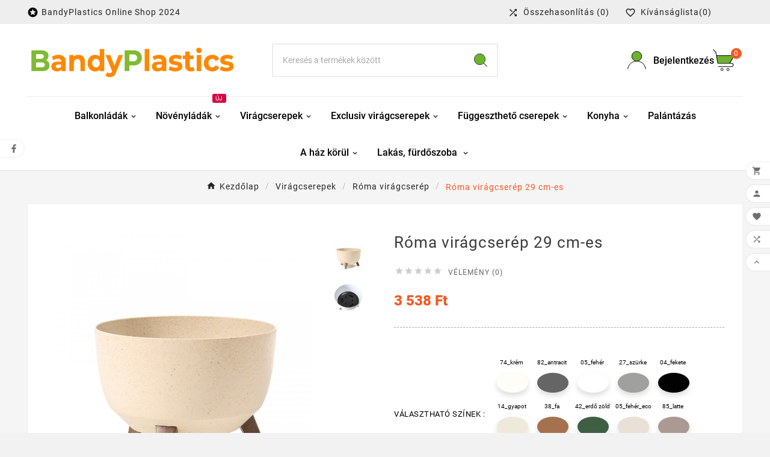

--- FILE ---
content_type: text/html; charset=utf-8
request_url: https://bandyplastics.hu/vcs-roma/499-2625-roma-viragcserep-29-cm-es-5900119059201.html
body_size: 24630
content:
<!doctype html><html lang="hu"><head><meta charset="utf-8"><meta http-equiv="x-ua-compatible" content="ie=edge"><link rel="canonical" href="https://bandyplastics.hu/vcs-roma/499-roma-viragcserep-29-cm-es-5900119059201.html"><script type="application/ld+json">
  {
    "@context": "https://schema.org",
    "@type": "Organization",
    "name" : "bandyplastics.hu",
    "url" : "https://bandyplastics.hu/",
    "logo": {
      "@type": "ImageObject",
      "url":"https://bandyplastics.hu/img/logo-1681481253.jpg"
    }
  }
</script>

<script type="application/ld+json">
  {
    "@context": "https://schema.org",
    "@type": "WebPage",
    "isPartOf": {
      "@type": "WebSite",
      "url":  "https://bandyplastics.hu/",
      "name": "bandyplastics.hu"
    },
    "name": "Róma virágcserép 29 cm-es",
    "url":  "https://bandyplastics.hu/vcs-roma/499-2625-roma-viragcserep-29-cm-es-5900119059201.html"
  }
</script>


  <script type="application/ld+json">
    {
      "@context": "https://schema.org",
      "@type": "BreadcrumbList",
      "itemListElement": [
                      {
              "@type": "ListItem",
              "position": 1,
              "name": "Kezdőlap",
              "item": "https://bandyplastics.hu/"
              },                        {
              "@type": "ListItem",
              "position": 2,
              "name": "Virágcserepek",
              "item": "https://bandyplastics.hu/24-viragcserepek"
              },                        {
              "@type": "ListItem",
              "position": 3,
              "name": "Róma virágcserép",
              "item": "https://bandyplastics.hu/27-vcs-roma"
              },                        {
              "@type": "ListItem",
              "position": 4,
              "name": "Róma virágcserép 29 cm-es",
              "item": "https://bandyplastics.hu/vcs-roma/499-2625-roma-viragcserep-29-cm-es-5900119059201.html#/valaszthato_szinek-10homok"
              }            ]
          }
  </script>
<script type="application/ld+json">
  {
    "@context": "https://schema.org/",
    "@type": "Product",
    "name": "Róma virágcserép 29 cm-es",
    "description": "",
    "category": "Róma virágcserép",
    "image" :"https://bandyplastics.hu/1750-home_default/roma-viragcserep-29-cm-es.jpg",    "sku": "LAM-880",
    "mpn": "LAM-880",
    "gtin13": "5900119059201",    "brand": {
      "@type": "Thing",
      "name": "bandyplastics.hu"
    },              "weight": {
        "@context": "https://schema.org",
        "@type": "QuantitativeValue",
        "value": "638.000000",
        "unitCode": "g"
      },                "offers": {
            "@type": "Offer",
            "priceCurrency": "HUF",
            "name": "Róma virágcserép 29 cm-es",
            "price": "3538",
            "url": "https://bandyplastics.hu/vcs-roma/499-2625-roma-viragcserep-29-cm-es-5900119059201.html#/180-valaszthato_szinek-10homok",
            "priceValidUntil": "2025-11-26",
                          "image": ["https://bandyplastics.hu/2963-large_default/roma-viragcserep-29-cm-es.jpg","https://bandyplastics.hu/1751-large_default/roma-viragcserep-29-cm-es.jpg"],
                        "sku": "LAM-880",
            "mpn": "LAM-880",
            "gtin13": "5900119059201",                                    "availability": "https://schema.org/InStock",
            "seller": {
              "@type": "Organization",
              "name": "bandyplastics.hu"
            }
          }
                }
</script>

<title>Róma virágcserép 29 cm-es</title><meta name="description" content=""><meta name="keywords" content=""><link rel="canonical" href="https://bandyplastics.hu/vcs-roma/499-roma-viragcserep-29-cm-es-5900119059201.html"><meta property="og:title" content="Róma virágcserép 29 cm-es" /><meta property="og:description" content="" /><meta property="og:url" content="https://bandyplastics.hu/vcs-roma/499-2625-roma-viragcserep-29-cm-es-5900119059201.html" /><meta property="og:site_name" content="bandyplastics.hu" /><meta name="viewport" content="width=device-width, initial-scale=1"><link rel="icon" type="image/vnd.microsoft.icon" href="https://bandyplastics.hu/img/favicon.ico?1681497258"><link rel="shortcut icon" type="image/x-icon" href="https://bandyplastics.hu/img/favicon.ico?1681497258"><link rel="stylesheet" href="https://www.posta.hu/szolgaltatasok/posta-srv-postoffice/rest/static/css/ppapi/postapont-api.css" type="text/css" media="all"><link rel="stylesheet" href="https://bandyplastics.hu/themes/bandyplastics/assets/css/theme.css" type="text/css" media="all"><link rel="stylesheet" href="https://bandyplastics.hu/modules/blockreassurance/views/dist/front.css" type="text/css" media="all"><link rel="stylesheet" href="https://bandyplastics.hu/modules/ps_socialfollow/views/css/ps_socialfollow.css" type="text/css" media="all"><link rel="stylesheet" href="https://bandyplastics.hu/modules/ps_searchbar/ps_searchbar.css" type="text/css" media="all"><link rel="stylesheet" href="https://bandyplastics.hu/modules/productcomments/views/css/productcomments.css" type="text/css" media="all"><link rel="stylesheet" href="https://bandyplastics.hu/modules/tvcmstabproducts/views/css/front.css" type="text/css" media="all"><link rel="stylesheet" href="https://bandyplastics.hu/modules/tvcmscustomerservices/views/css/front.css" type="text/css" media="all"><link rel="stylesheet" href="https://bandyplastics.hu/modules/tvcmscustomsetting/views/css/back.css" type="text/css" media="all"><link rel="stylesheet" href="https://bandyplastics.hu/modules/tvcmscustomsetting/views/css/slick-theme.min.css" type="text/css" media="all"><link rel="stylesheet" href="https://bandyplastics.hu/modules/tvcmsmultibanner1/views/css/front.css" type="text/css" media="all"><link rel="stylesheet" href="https://bandyplastics.hu/modules/tvcmsslider/views/css/front.css" type="text/css" media="all"><link rel="stylesheet" href="https://bandyplastics.hu/modules/tvcmsstockinfo/views/css/indicators.css" type="text/css" media="all"><link rel="stylesheet" href="https://bandyplastics.hu/modules/tvcmsstockinfo/views/css/front.css" type="text/css" media="all"><link rel="stylesheet" href="https://bandyplastics.hu/modules/tvcmstestimonial/views/css/front.css" type="text/css" media="all"><link rel="stylesheet" href="https://bandyplastics.hu/modules/tvcmswishlist/views/css/tvcmswishlist.css" type="text/css" media="all"><link rel="stylesheet" href="https://bandyplastics.hu/modules/tvcmscategorychainslider/views/css/front.css" type="text/css" media="all"><link rel="stylesheet" href="https://bandyplastics.hu/modules/tvcmsnewsletterpopup/views/css/front.css" type="text/css" media="all"><link rel="stylesheet" href="https://bandyplastics.hu/modules/tvcmsblog/views/css/front.css" type="text/css" media="all"><link rel="stylesheet" href="https://bandyplastics.hu/modules/tvcmsblogdisplayposts/views/css/front.css" type="text/css" media="all"><link rel="stylesheet" href="https://bandyplastics.hu/modules/tvcmscookiesnotice/views/css/front.css" type="text/css" media="all"><link rel="stylesheet" href="https://bandyplastics.hu/modules/tvcmsproductcomments/views/css/front.css" type="text/css" media="all"><link rel="stylesheet" href="https://bandyplastics.hu/modules/tvcmssizechart/views/css/front.css" type="text/css" media="all"><link rel="stylesheet" href="https://bandyplastics.hu/modules/tvcmsbrandlist/views/css/front.css" type="text/css" media="all"><link rel="stylesheet" href="https://bandyplastics.hu/modules/tvcmscategoryslider/views/css/front.css" type="text/css" media="all"><link rel="stylesheet" href="https://bandyplastics.hu/modules/tvcmsproductcompare/views/css/front.css" type="text/css" media="all"><link rel="stylesheet" href="https://bandyplastics.hu/modules/tvcmssearch/views/css/front.css" type="text/css" media="all"><link rel="stylesheet" href="https://bandyplastics.hu/modules/tvcmsthemeoptions/views/css/jquery.minicolors.css" type="text/css" media="all"><link rel="stylesheet" href="https://bandyplastics.hu/modules/tvcmsthemeoptions/views/css/bootstrap-toggle.min.css" type="text/css" media="all"><link rel="stylesheet" href="https://bandyplastics.hu/modules/tvcmsthemeoptions/views/css/front.css" type="text/css" media="all"><link rel="stylesheet" href="https://bandyplastics.hu/modules/tvcmsofferbanner/views/css/front.css" type="text/css" media="all"><link rel="stylesheet" href="https://bandyplastics.hu/modules/tvcmstwoofferbanner/views/css/front.css" type="text/css" media="all"><link rel="stylesheet" href="https://bandyplastics.hu/modules/tvcmsmegamenu/views/css/front.css" type="text/css" media="all"><link rel="stylesheet" href="https://bandyplastics.hu/modules/tvcmscategoryproduct/views/css/front.css" type="text/css" media="all"><link rel="stylesheet" href="https://bandyplastics.hu/modules/codpro/views/css/codpro.css" type="text/css" media="all"><link rel="stylesheet" href="https://bandyplastics.hu/js/jquery/ui/themes/base/minified/jquery-ui.min.css" type="text/css" media="all"><link rel="stylesheet" href="https://bandyplastics.hu/js/jquery/ui/themes/base/minified/jquery.ui.theme.min.css" type="text/css" media="all"><link rel="stylesheet" href="https://bandyplastics.hu/modules/blockwishlist/public/wishlist.css" type="text/css" media="all"><link rel="stylesheet" href="https://bandyplastics.hu/js/jquery/plugins/fancybox/jquery.fancybox.css" type="text/css" media="all"><link rel="stylesheet" href="https://bandyplastics.hu/modules/ps_imageslider/css/homeslider.css" type="text/css" media="all"><link rel="stylesheet" href="https://bandyplastics.hu/modules/tvcmsblog/views/css/tvcmsblog.css" type="text/css" media="all"><link rel="stylesheet" href="https://bandyplastics.hu/themes/bandyplastics/assets/css/custom.css" type="text/css" media="all"><script>var TVCMSCUSTOMSETTING_BOTTOM_OPTION = "0";var TVCMSCUSTOMSETTING_DARK_MODE_INPUT = "0";var TVCMSCUSTOMSETTING_HOVER_IMG = "1";var TVCMSCUSTOMSETTING_MAIN_MENU_STICKY = "1";var TVCMSCUSTOMSETTING_PRODUCT_PAGE_BOTTOM_STICKY_STATUS = "1";var TVCMSCUSTOMSETTING_VERTICAL_MENU_OPEN = "0";var TVCMSCUSTOMSETTING_WOW_JS = "0";var TVCMSCUSTOMSETTING_iso_code_country = false;var TVCMSFRONTSIDE_THEME_SETTING_SHOW = "0";var ajax_path = "https:\/\/bandyplastics.hu\/modules\/tvcmsnewsletterpopup\/ajax.php";var baseDir = "https:\/\/bandyplastics.hu\/";var blockwishlistController = "https:\/\/bandyplastics.hu\/module\/blockwishlist\/action";var getThemeOptionsLink = "https:\/\/bandyplastics.hu\/module\/tvcmsthemeoptions\/default";var gettvcmsbestsellerproductslink = "https:\/\/bandyplastics.hu\/module\/tvcmsbestsellerproducts\/default";var gettvcmscategoryproductlink = "https:\/\/bandyplastics.hu\/module\/tvcmscategoryproduct\/default";var gettvcmsfeaturedproductslink = "https:\/\/bandyplastics.hu\/module\/tvcmsfeaturedproducts\/default";var gettvcmsfooterproductlink = "https:\/\/bandyplastics.hu\/module\/tvcmsfooterproduct\/default";var gettvcmsmegamenulink = "https:\/\/bandyplastics.hu\/module\/tvcmsmegamenu\/default";var gettvcmsnewproductslink = "https:\/\/bandyplastics.hu\/module\/tvcmsnewproducts\/default";var gettvcmsspecialproductslink = "https:\/\/bandyplastics.hu\/module\/tvcmsspecialproducts\/default";var gettvcmstabproductslink = "https:\/\/bandyplastics.hu\/module\/tvcmstabproducts\/default";var prestashop = {"cart":{"products":[],"totals":{"total":{"type":"total","label":"\u00d6sszesen","amount":0,"value":"0\u00a0Ft"},"total_including_tax":{"type":"total","label":"\u00d6sszesen (brutt\u00f3)","amount":0,"value":"0\u00a0Ft"},"total_excluding_tax":{"type":"total","label":"\u00d6sszesen (\u00c1fa n\u00e9lk\u00fcl)","amount":0,"value":"0\u00a0Ft"}},"subtotals":{"products":{"type":"products","label":"R\u00e9sz\u00f6sszeg","amount":0,"value":"0\u00a0Ft"},"discounts":null,"shipping":{"type":"shipping","label":"Sz\u00e1ll\u00edt\u00e1s","amount":0,"value":""},"tax":null},"products_count":0,"summary_string":"0 elem","vouchers":{"allowed":1,"added":[]},"discounts":[],"minimalPurchase":0,"minimalPurchaseRequired":""},"currency":{"id":1,"name":"Magyar forint","iso_code":"HUF","iso_code_num":"348","sign":"Ft"},"customer":{"lastname":null,"firstname":null,"email":null,"birthday":null,"newsletter":null,"newsletter_date_add":null,"optin":null,"website":null,"company":null,"siret":null,"ape":null,"is_logged":false,"gender":{"type":null,"name":null},"addresses":[]},"language":{"name":"Magyar (Hungarian)","iso_code":"hu","locale":"hu-HU","language_code":"hu","is_rtl":0,"date_format_lite":"Y-m-d","date_format_full":"Y-m-d H:i:s","id":1},"page":{"title":"","canonical":"https:\/\/bandyplastics.hu\/vcs-roma\/499-roma-viragcserep-29-cm-es-5900119059201.html","meta":{"title":"R\u00f3ma vir\u00e1gcser\u00e9p 29 cm-es","description":"","keywords":"","robots":"index"},"page_name":"product","body_classes":{"lang-hu":true,"lang-rtl":false,"country-HU":true,"currency-HUF":true,"layout-full-width":true,"page-product":true,"tax-display-disabled":true,"page-customer-account":false,"product-id-499":true,"product-R\u00f3ma vir\u00e1gcser\u00e9p 29 cm-es":true,"product-id-category-27":true,"product-id-manufacturer-0":true,"product-id-supplier-0":true,"product-available-for-order":true},"admin_notifications":[],"password-policy":{"feedbacks":{"0":"Nagyon gyenge","1":"Gyenge","2":"\u00c1tlag","3":"Er\u0151s","4":"Nagyon er\u0151s","Straight rows of keys are easy to guess":"Az egy sorban v\u00e9gignyomott billenty\u0171ket k\u00f6nny\u0171 kital\u00e1lni","Short keyboard patterns are easy to guess":"A r\u00f6vid billenty\u0171zetmint\u00e1kat k\u00f6nny\u0171 kital\u00e1lni","Use a longer keyboard pattern with more turns":"Haszn\u00e1lj hosszabb billenty\u0171zetmint\u00e1t t\u00f6bb csavarral","Repeats like \"aaa\" are easy to guess":"Az \u201eaaa\u201d ism\u00e9tl\u00e9seket k\u00f6nny\u0171 kital\u00e1lni","Repeats like \"abcabcabc\" are only slightly harder to guess than \"abc\"":"Az ism\u00e9tl\u00e9seket, p\u00e9ld\u00e1ul az \u201eabcabcabc\u201d csak kiss\u00e9 nehezebb kital\u00e1lni, mint az \u201eabc\u201d bet\u0171ket","Sequences like abc or 6543 are easy to guess":"Sequences like \"abc\" or \"6543\" are easy to guess","Recent years are easy to guess":"Az ut\u00f3bbi \u00e9vek sz\u00e1mait k\u00f6nny\u0171 kital\u00e1lni","Dates are often easy to guess":"A d\u00e1tumokat gyakran k\u00f6nny\u0171 kital\u00e1lni","This is a top-10 common password":"Ez benne van a 10 leggyakoribb jelsz\u00f3ban","This is a top-100 common password":"Ez benne van a 100 leggyakoribb jelsz\u00f3ban","This is a very common password":"Ez egy nagyon gyakori jelsz\u00f3","This is similar to a commonly used password":"Ez hasonl\u00edt egy gyakran haszn\u00e1lt jelsz\u00f3hoz","A word by itself is easy to guess":"Egy sz\u00f3 \u00f6nmag\u00e1ban k\u00f6nnyen kital\u00e1lhat\u00f3","Names and surnames by themselves are easy to guess":"Neveket \u00e9s vezet\u00e9kneveket \u00f6nmagukban k\u00f6nny\u0171 kital\u00e1lni","Common names and surnames are easy to guess":"Gyakori neveket \u00e9s vezet\u00e9kneveket k\u00f6nny\u0171 kital\u00e1lni","Use a few words, avoid common phrases":"Haszn\u00e1lj n\u00e9h\u00e1ny sz\u00f3t, ker\u00fcld a gyakori kifejez\u00e9seket","No need for symbols, digits, or uppercase letters":"Nincs sz\u00fcks\u00e9g szimb\u00f3lumokra, sz\u00e1mjegyekre vagy nagybet\u0171kre","Avoid repeated words and characters":"Ker\u00fcld az ism\u00e9telt szavakat \u00e9s karaktereket","Avoid sequences":"Ker\u00fcld a sorozatokat","Avoid recent years":"Ker\u00fcld az elm\u00falt \u00e9vek haszn\u00e1lat\u00e1t","Avoid years that are associated with you":"Ker\u00fcld a hozz\u00e1d k\u00f6thet\u0151 \u00e9vek haszn\u00e1lat\u00e1t","Avoid dates and years that are associated with you":"Ker\u00fcld a hozz\u00e1d k\u00f6thet\u0151 d\u00e1tumok \u00e9s \u00e9vek haszn\u00e1lat\u00e1t","Capitalization doesn't help very much":"A nagybet\u0171k nem nagyon seg\u00edtenek","All-uppercase is almost as easy to guess as all-lowercase":"A csupa nagybet\u0171t majdnem olyan k\u00f6nny\u0171 kital\u00e1lni, mint a csupa kisbet\u0171t","Reversed words aren't much harder to guess":"A ford\u00edtott szavakat nem sokkal nehezebb kital\u00e1lni","Predictable substitutions like '@' instead of 'a' don't help very much":"Predictable substitutions like \"@\" instead of \"a\" don't help very much","Add another word or two. Uncommon words are better.":"Adjon hozz\u00e1 egy vagy k\u00e9t sz\u00f3t. A ritka szavak jobbak."}}},"shop":{"name":"bandyplastics.hu","logo":"https:\/\/bandyplastics.hu\/img\/logo-1681481253.jpg","stores_icon":"https:\/\/bandyplastics.hu\/img\/logo_stores.png","favicon":"https:\/\/bandyplastics.hu\/img\/favicon.ico"},"core_js_public_path":"\/themes\/","urls":{"base_url":"https:\/\/bandyplastics.hu\/","current_url":"https:\/\/bandyplastics.hu\/vcs-roma\/499-2625-roma-viragcserep-29-cm-es-5900119059201.html","shop_domain_url":"https:\/\/bandyplastics.hu","img_ps_url":"https:\/\/bandyplastics.hu\/img\/","img_cat_url":"https:\/\/bandyplastics.hu\/img\/c\/","img_lang_url":"https:\/\/bandyplastics.hu\/img\/l\/","img_prod_url":"https:\/\/bandyplastics.hu\/img\/p\/","img_manu_url":"https:\/\/bandyplastics.hu\/img\/m\/","img_sup_url":"https:\/\/bandyplastics.hu\/img\/su\/","img_ship_url":"https:\/\/bandyplastics.hu\/img\/s\/","img_store_url":"https:\/\/bandyplastics.hu\/img\/st\/","img_col_url":"https:\/\/bandyplastics.hu\/img\/co\/","img_url":"https:\/\/bandyplastics.hu\/themes\/bandyplastics\/assets\/img\/","css_url":"https:\/\/bandyplastics.hu\/themes\/bandyplastics\/assets\/css\/","js_url":"https:\/\/bandyplastics.hu\/themes\/bandyplastics\/assets\/js\/","pic_url":"https:\/\/bandyplastics.hu\/upload\/","theme_assets":"https:\/\/bandyplastics.hu\/themes\/bandyplastics\/assets\/","pages":{"address":"https:\/\/bandyplastics.hu\/cim","addresses":"https:\/\/bandyplastics.hu\/cimek","authentication":"https:\/\/bandyplastics.hu\/bejelentkezes","manufacturer":"https:\/\/bandyplastics.hu\/brands","cart":"https:\/\/bandyplastics.hu\/kosar","category":"https:\/\/bandyplastics.hu\/index.php?controller=category","cms":"https:\/\/bandyplastics.hu\/index.php?controller=cms","contact":"https:\/\/bandyplastics.hu\/kapcsolat","discount":"https:\/\/bandyplastics.hu\/kedvezmeny","guest_tracking":"https:\/\/bandyplastics.hu\/vendeg-kovetes","history":"https:\/\/bandyplastics.hu\/rendeles-elozmenyek","identity":"https:\/\/bandyplastics.hu\/szemelyes-informaciok","index":"https:\/\/bandyplastics.hu\/","my_account":"https:\/\/bandyplastics.hu\/fiokom","order_confirmation":"https:\/\/bandyplastics.hu\/rendeles-visszaigazolas","order_detail":"https:\/\/bandyplastics.hu\/index.php?controller=order-detail","order_follow":"https:\/\/bandyplastics.hu\/rendeles-kovetes","order":"https:\/\/bandyplastics.hu\/rendeles","order_return":"https:\/\/bandyplastics.hu\/index.php?controller=order-return","order_slip":"https:\/\/bandyplastics.hu\/order-slip","pagenotfound":"https:\/\/bandyplastics.hu\/oldal-nem-talalhato","password":"https:\/\/bandyplastics.hu\/elfelejtett-jelszo","pdf_invoice":"https:\/\/bandyplastics.hu\/index.php?controller=pdf-invoice","pdf_order_return":"https:\/\/bandyplastics.hu\/index.php?controller=pdf-order-return","pdf_order_slip":"https:\/\/bandyplastics.hu\/index.php?controller=pdf-order-slip","prices_drop":"https:\/\/bandyplastics.hu\/learazas","product":"https:\/\/bandyplastics.hu\/index.php?controller=product","registration":"https:\/\/bandyplastics.hu\/regisztr\u00e1ci\u00f3","search":"https:\/\/bandyplastics.hu\/kereses","sitemap":"https:\/\/bandyplastics.hu\/oldalt\u00e9rk\u00e9p","stores":"https:\/\/bandyplastics.hu\/boltok","supplier":"https:\/\/bandyplastics.hu\/beszallito","brands":"https:\/\/bandyplastics.hu\/brands","register":"https:\/\/bandyplastics.hu\/regisztr\u00e1ci\u00f3","order_login":"https:\/\/bandyplastics.hu\/rendeles?login=1"},"alternative_langs":[],"actions":{"logout":"https:\/\/bandyplastics.hu\/?mylogout="},"no_picture_image":{"bySize":{"side_product_default":{"url":"https:\/\/bandyplastics.hu\/img\/p\/hu-default-side_product_default.jpg","width":86,"height":86},"small_default":{"url":"https:\/\/bandyplastics.hu\/img\/p\/hu-default-small_default.jpg","width":98,"height":98},"cart_default":{"url":"https:\/\/bandyplastics.hu\/img\/p\/hu-default-cart_default.jpg","width":125,"height":125},"add_cart_def":{"url":"https:\/\/bandyplastics.hu\/img\/p\/hu-default-add_cart_def.jpg","width":200,"height":200},"home_default":{"url":"https:\/\/bandyplastics.hu\/img\/p\/hu-default-home_default.jpg","width":222,"height":239},"medium_default":{"url":"https:\/\/bandyplastics.hu\/img\/p\/hu-default-medium_default.jpg","width":452,"height":452},"pd_custom":{"url":"https:\/\/bandyplastics.hu\/img\/p\/hu-default-pd_custom.jpg","width":452,"height":452},"pd4_def":{"url":"https:\/\/bandyplastics.hu\/img\/p\/hu-default-pd4_def.jpg","width":724,"height":724},"large_default":{"url":"https:\/\/bandyplastics.hu\/img\/p\/hu-default-large_default.jpg","width":800,"height":800}},"small":{"url":"https:\/\/bandyplastics.hu\/img\/p\/hu-default-side_product_default.jpg","width":86,"height":86},"medium":{"url":"https:\/\/bandyplastics.hu\/img\/p\/hu-default-home_default.jpg","width":222,"height":239},"large":{"url":"https:\/\/bandyplastics.hu\/img\/p\/hu-default-large_default.jpg","width":800,"height":800},"legend":""}},"configuration":{"display_taxes_label":false,"display_prices_tax_incl":true,"is_catalog":false,"show_prices":true,"opt_in":{"partner":true},"quantity_discount":{"type":"discount","label":"Kedvezm\u00e9ny"},"voucher_enabled":1,"return_enabled":0},"field_required":[],"breadcrumb":{"links":[{"title":"Kezd\u0151lap","url":"https:\/\/bandyplastics.hu\/"},{"title":"Vir\u00e1gcserepek","url":"https:\/\/bandyplastics.hu\/24-viragcserepek"},{"title":"R\u00f3ma vir\u00e1gcser\u00e9p","url":"https:\/\/bandyplastics.hu\/27-vcs-roma"},{"title":"R\u00f3ma vir\u00e1gcser\u00e9p 29 cm-es","url":"https:\/\/bandyplastics.hu\/vcs-roma\/499-2625-roma-viragcserep-29-cm-es-5900119059201.html#\/valaszthato_szinek-10homok"}],"count":4},"link":{"protocol_link":"https:\/\/","protocol_content":"https:\/\/"},"time":1762823253,"static_token":"1439206889b86888e9f5f849e32c3e1f","token":"646bc9760d32e05060d4bf8c0ff846c5","debug":false};var productsAlreadyTagged = [];var psemailsubscription_subscription = "https:\/\/bandyplastics.hu\/module\/ps_emailsubscription\/subscription";var psr_icon_color = "#FF8800";var removeFromWishlistUrl = "https:\/\/bandyplastics.hu\/module\/blockwishlist\/action?action=deleteProductFromWishlist";var static_token = "1439206889b86888e9f5f849e32c3e1f";var tvMainSmartSpeed = "600";var tvcms_base_dir = "https:\/\/bandyplastics.hu\/";var tvcms_setting = true;var tvthemename = "bandyplastics";var wish_link = "https:\/\/bandyplastics.hu\/module\/tvcmswishlist\/mywishlist";var wishlistAddProductToCartUrl = "https:\/\/bandyplastics.hu\/module\/blockwishlist\/action?action=addProductToCart";var wishlistUrl = "https:\/\/bandyplastics.hu\/module\/blockwishlist\/view";</script><!-- Module TvcmsInfiniteScroll for PRODUCTS --><script type="text/javascript">
  const mpHuCarrierIds = [26,27];
  const mpHuCarriers = {"pickup":26,"locker":27};
  const mpHuToken = '"1439206889b86888e9f5f849e32c3e1f"';
  const mpHuAjaxUrl = "https:\/\/bandyplastics.hu\/module\/magyarpostahu\/ajax";

</script>

<link rel="dns-prefetch" href="https://bandyplastics.hu" /><link rel="preconnect" href="https://bandyplastics.hu" crossorigin/><link rel="preload" href="https://bandyplastics.hu/themes/bandyplastics/assets/css/570eb83859dc23dd0eec423a49e147fe.woff2" as="font" type="font/woff2" crossorigin /><link rel="preload" href="https://bandyplastics.hu/themes/bandyplastics/assets/css/../fonts/roboto/KFOlCnqEu92Fr1MmYUtfBBc4.woff2" as="font" type="font/woff2" crossorigin /><link rel="preload" href="https://bandyplastics.hu/themes/bandyplastics/assets/css/../fonts/roboto-condensed/ieVl2ZhZI2eCN5jzbjEETS9weq8-19K7DQ.woff2" as="font" type="font/woff2" crossorigin media='(min-width: 992px)' /><link as="style" rel="stylesheet preload" type="text/css" href="https://bandyplastics.hu/themes/bandyplastics/assets/css/material-fonts.css" /><link as="style" rel="stylesheet preload" type="text/css" href="https://bandyplastics.hu/themes/bandyplastics/assets/css/roboto.css" /><link as="style" rel="stylesheet preload" type="text/css" href="https://bandyplastics.hu/themes/bandyplastics/assets/css/roboto-condensed.css" media='(min-width: 992px)' /><meta content="width=device-width, initial-scale=1" name="viewport"><meta property="og:type" content="product"><meta property="og:url" content="https://bandyplastics.hu/vcs-roma/499-2625-roma-viragcserep-29-cm-es-5900119059201.html"><meta property="og:title" content="Róma virágcserép 29 cm-es"><meta property="og:site_name" content="bandyplastics.hu"><meta property="og:description" content=""><meta property="og:image" content="https://bandyplastics.hu/1750-large_default/roma-viragcserep-29-cm-es.jpg"><meta property="product:pretax_price:amount" content="2786"><meta property="product:pretax_price:currency" content="HUF"><meta property="product:price:amount" content="3538"><meta property="product:price:currency" content="HUF"><meta property="product:weight:value" content="638.000000"><meta property="product:weight:units" content="g"></head><body id="product" class="lang-hu country-hu currency-huf layout-full-width page-product tax-display-disabled product-id-499 product-roma-viragcserep-29-cm-es product-id-category-27 product-id-manufacturer-0 product-id-supplier-0 product-available-for-order text1-dark  text2-dark"  data-mouse-hover-img='1' data-menu-sticky='1'><main><div class="tv-main-div " ><header id="header">    <div class="tvcmsdesktop-top-header-wrapper header-7" data-header-layout="7"><div class='container-fluid tvcmsdesktop-top-header'><div class="container tvcmsdesktop-top-wrapper"><div class='tvheader-offer-wrapper col-xl-6 col-lg-6 col-md-6 col-sm-12'><div class="tvheader-nav-offer-text"><i class='material-icons'>&#xe8d0;</i><p>BandyPlastics Online Shop 2024</p></div></div><div class='tvheader-language-currency-wrapper col-xl-6 col-lg-6 col-md-6 col-sm-12'><div class="tvheader-compare "><div class="tvcmsdesktop-view-compare"><a class="link_wishlist tvdesktop-view-compare tvcmscount-compare-product" href="https://bandyplastics.hu/module/tvcmsproductcompare/productcomparelist" title="Termék összehasonlítás"><div class="tvdesktop-compare-icon"><i class='material-icons'>&#xe043;</i></div><div class="tvdesktop-view-compare-name"> Összehasonlítás  <span class="count-product">(0)</span></div></a></div></div><div class="ttvcms-wishlist-icon"><script>var wishlistProductsIds='';var baseDir ='https://bandyplastics.hu/';var static_token='1439206889b86888e9f5f849e32c3e1f';var isLogged ='';var loggin_required='Kívánságlistája kezeléséhez be kell jelentkeznie.';var added_to_wishlist ='A termék sikeresen felkerült a kívánságlistára.';var mywishlist_url='https://bandyplastics.hu/module/tvcmswishlist/mywishlist';var isLoggedWishlist=false;</script><div id="_desktop_wishtlistTop" class="pull-right tvcmsdesktop-view-wishlist"><a class="wishtlist_top tvdesktop-wishlist" href="https://bandyplastics.hu/module/tvcmswishlist/mywishlist"><div class="tvwishlist-icon"><i class='material-icons'>&#xe87e;</i></div><div class="tvwishlist-name"><span>Kívánságlista</span><span class="cart-wishlist-number tvwishlist-number">(0)</span></div></a></div></div><div class="tvheader-language"></div><div class="tvheader-currency"></div></div></div></div><div class='container-fluid tvcmsdesktop-top-second hidden-md-down'><div class="container"><div class="row tvcmsdesktop-top-header-box"><div class='col-sm-12 col-md-4 col-lg-4 col-xl-4 tvcms-header-logo-wrapper'><div class="hidden-sm-down tvcms-header-logo" id="tvcmsdesktop-logo"><div class="tv-header-logo"><a href="https://bandyplastics.hu/"><img class="logo img-responsive" src="https://bandyplastics.hu/img/logo-1681481253.jpg" alt="bandyplastics.hu" loading="lazy" height="35" width="201"></a></div></div></div><div class="col-sm-12 col-md-4 col-lg-4 col-xl-4 tvcmsheader-search"><div class='tvcmssearch-wrapper' id="_desktop_search">    <div class="search-widget tvcmsheader-search" data-search-controller-url="//bandyplastics.hu/kereses"><div class="tvsearch-top-wrapper"><div class="tvheader-sarch-display"><div class="tvheader-search-display-icon"><div class="tvsearch-open"><svg version="1.1" id="Layer_1" x="0px" y="0px" width="30px" height="30px" viewBox="0 0 30 30" xml:space="preserve"><g><polygon points="29.245,30 21.475,22.32 22.23,21.552 30,29.232  " /><circle style="fill:#FFD741;" cx="13" cy="13" r="12.1" /><circle style="fill:none;stroke:#000000;stroke-miterlimit:10;" cx="13" cy="13" r="12.5" /></g></svg></div><div class="tvsearch-close"><svg version="1.1" id="Layer_1" x="0px" y="0px" width="24px" height="24px" viewBox="0 0 20 20" xml:space="preserve"><g><rect x="9.63" y="-3.82" transform="matrix(0.7064 -0.7078 0.7078 0.7064 -4.1427 10.0132)" width="1" height="27.641"></rect></g><g><rect x="9.63" y="-3.82" transform="matrix(-0.7064 -0.7078 0.7078 -0.7064 9.9859 24.1432)" width="1" height="27.641"></rect></g></svg></div></div></div><div class="tvsearch-header-display-wrappper tvsearch-header-display-full"><form method="get" action="//bandyplastics.hu/kereses"><input type="hidden" name="controller" value="search" /><div class="tvheader-top-search"><div class="tvheader-top-search-wrapper-info-box"><input type="text" name="s" class='tvcmssearch-words' placeholder="Keresés a termékek között" aria-label="keresés" autocomplete="off" /></div></div><div class="tvheader-top-search-wrapper"><button type="submit" class="tvheader-search-btn" aria-label="Search"><svg version="1.1" id="Layer_1" x="0px" y="0px" width="22px" height="22px" viewBox="0 0 30 30" xml:space="preserve"><g><polygon points="29.245,30 21.475,22.32 22.23,21.552 30,29.232  " /><circle style="fill:#FFD741;" cx="13" cy="13" r="12.1" /><circle style="fill:none;stroke:#000000;stroke-miterlimit:10;" cx="13" cy="13" r="12.5" /></g></svg></button></div></form><div class='tvsearch-result'></div></div></div></div></div></div><div class="col-sm-12 col-md-4 col-lg-4 col-xl-4 tvcmsheader-nav-right"><div class="tv-contact-account-cart-wrapper"><div id='tvcmsdesktop-account-button'><div class="tv-header-account tv-account-wrapper tvcms-header-myaccount"><button class="btn-unstyle tv-myaccount-btn tv-myaccount-btn-desktop" name="User Icon" aria-label="User Icon"><svg version="1.1" id="Layer_1" x="0px" y="0px" width="31.377px" height="30.938px" viewBox="0 0 31.377 30.938" xml:space="preserve"><g><path style="fill:none;stroke:#000000;stroke-width:0.6;stroke-miterlimit:10;" d="M15.666,17.321c7.626,0,13.904,5.812,14.837,13.316h0.525c-1.253-8.325-7.642-13.6-15.341-13.6c-7.698,0-14.088,5.274-15.339,13.6h0.48C1.764,23.134,8.041,17.321,15.666,17.321z"></path><path style="fill:#FFD742;" d="M15.688,16.992c-4.494,0-8.15-3.654-8.15-8.148c0-4.497,3.656-8.152,8.15-8.152c4.497,0,8.15,3.655,8.15,8.152C23.839,13.338,20.186,16.992,15.688,16.992"></path><circle style="fill:none;stroke:#000000;stroke-miterlimit:10;" cx="15.689" cy="8.838" r="8.338"></circle></g></svg><span>Bejelentkezés</span></button><ul class="dropdown-menu tv-account-dropdown tv-dropdown"><li><div id="tvcmsdesktop-user-info" class="tvcms-header-sign user-info tvheader-sign"><a href="https://bandyplastics.hu/fiokom" class="tvhedaer-sign-btn" title="Log into your customer account" rel="nofollow"><i class="material-icons">&#xe7fd;</i><span class="tvhedaer-sign-span">Bejelentkezés</span></a></div></li><li class="ttvcms-wishlist-icon"><script>var wishlistProductsIds='';var baseDir ='https://bandyplastics.hu/';var static_token='1439206889b86888e9f5f849e32c3e1f';var isLogged ='';var loggin_required='Kívánságlistája kezeléséhez be kell jelentkeznie.';var added_to_wishlist ='A termék sikeresen felkerült a kívánságlistára.';var mywishlist_url='https://bandyplastics.hu/module/tvcmswishlist/mywishlist';var isLoggedWishlist=false;</script><div id="_desktop_wishtlistTop" class="pull-right tvcmsdesktop-view-wishlist"><a class="wishtlist_top tvdesktop-wishlist" href="https://bandyplastics.hu/module/tvcmswishlist/mywishlist"><div class="tvwishlist-icon"><i class='material-icons'>&#xe87e;</i></div><div class="tvwishlist-name"><span>Kívánságlista</span><span class="cart-wishlist-number tvwishlist-number">(0)</span></div></a></div></li><li class="tvheader-compare"><div class="tvcmsdesktop-view-compare"><a class="link_wishlist tvdesktop-view-compare tvcmscount-compare-product" href="https://bandyplastics.hu/module/tvcmsproductcompare/productcomparelist" title="Termék összehasonlítás"><div class="tvdesktop-compare-icon"><i class='material-icons'>&#xe043;</i></div><div class="tvdesktop-view-compare-name"> Összehasonlítás  <span class="count-product">(0)</span></div></a></div></li><li class="tvheader-language hidden-lg-up"></li><li class="tvheader-currency hidden-lg-up"></li></ul></div></div><div id="_desktop_cart_manage" class="tvcms-header-cart"><div id="_desktop_cart"><div class="blockcart cart-preview inactive tv-header-cart" data-refresh-url="//bandyplastics.hu/module/ps_shoppingcart/ajax"><div class="tvheader-cart-wrapper "><div class='tvheader-cart-btn-wrapper'><a rel="nofollow" href="JavaScript:void(0);" data-url='//bandyplastics.hu/kosar?action=show' title='Kosár'><div class="tvcart-icon-text-wrapper"><div class="tv-cart-icon tvheader-right-icon tv-cart-icon-main"><svg version="1.1" id="Layer_1" x="0px" y="0px" width="36px" height="36.289px" viewBox="0 0 36 36.289" xml:space="preserve"><g><path style="fill:#FFD741;" d="M6.266,11.058h28.609l-6.657,11.975H8.019C8.019,23.033,5.582,12.35,6.266,11.058"></path><path d="M9.174,29.448c-0.29,0-0.525-0.235-0.525-0.523c0-0.291,0.236-0.528,0.525-0.528h22.059c1.223,0,2.217-0.995,2.217-2.218c0-1.224-0.994-2.22-2.217-2.22H8.193c-0.257,0-0.475-0.183-0.517-0.435L4.537,5.223L0.25,0.992c-0.101-0.098-0.157-0.229-0.16-0.37C0.088,0.483,0.142,0.351,0.241,0.248C0.339,0.146,0.473,0.09,0.615,0.09c0.14,0,0.268,0.052,0.37,0.149l4.396,4.286c0.081,0.078,0.133,0.177,0.151,0.287l0.914,5.322h28.938c0.188,0,0.361,0.101,0.454,0.264c0.095,0.163,0.094,0.364-0.001,0.526L28.88,22.907h2.354c1.803,0,3.27,1.468,3.27,3.271c0,1.803-1.467,3.27-3.27,3.27H9.174z M8.637,22.907h18.912l6.922-11.721H6.626L8.637,22.907z"></path><ellipse style="fill:none;stroke:#000000;stroke-linejoin:round;stroke-miterlimit:10;" cx="15.269" cy="33.8" rx="1.934" ry="1.963"></ellipse><ellipse style="fill:none;stroke:#000000;stroke-linejoin:round;stroke-miterlimit:10;" cx="25.147" cy="33.8" rx="1.934" ry="1.963"></ellipse></g></svg></div><div class="tv-cart-cart-inner"><span class="cart-products-count">0</span></div></div></a></div><div class="ttvcmscart-show-dropdown-right"><div class="ttvcart-no-product"><div class="ttvcart-close-title-count tdclose-btn-wrap"><button class="ttvclose-cart"></button><div class="ttvcart-top-title"><h4>Bevásárlókosár</h4></div><div class="ttvcart-counter"><span class="ttvcart-products-count">0</span></div></div></div></div><!-- Start DropDown header cart --></div></div></div></div></div></div></div></div></div><div class="tvcms-header-menu-offer-wrapper tvcmsheader-sticky"><div class="position-static tvcms-header-menu"><div class='tvcmsmain-menu-wrapper container'><div id='tvdesktop-megamenu'><div class="container_tv_megamenu"><div id="tv-menu-horizontal" class="tv-menu-horizontal clearfix"><ul class="menu-content"><li class="tvmega-menu-title">Mega Menu</li><li class="level-1 parent "><a href="https://bandyplastics.hu/3-balkonladak"><span>Balkonládák</span></a></li><li class="level-1 parent "><a href="https://bandyplastics.hu/17-noevenyladak"><span>Növényládák</span><span class="menu-subtitle" style="background:#d90244;">Új</span></a></li><li class="level-1 parent "><a href="https://bandyplastics.hu/24-viragcserepek"><span>Virágcserepek</span></a></li><li class="level-1 parent "><a href="https://bandyplastics.hu/57-exclusiv-viragcserepek"><span>Exclusiv virágcserepek</span></a></li><li class="level-1 parent "><a href="https://bandyplastics.hu/67-fueggesztheto-cserepek"><span>Függeszthető cserepek</span></a></li><li class="level-1 parent "><a href="https://bandyplastics.hu/82-konyha"><span>Konyha</span></a></li><li class="level-1 "><a href="https://bandyplastics.hu/76-palantazashozegyeb"><span>Palántázás</span></a></li><li class="level-1 parent "><a href="https://bandyplastics.hu/96-a-haz-koeruel"><span>A ház körül</span></a></li><li class="level-1  parent"><a href="#"><span>Lakás, fürdőszoba</span></a><span class="icon-drop-mobile"></span></li></ul></div></div></div></div><div class="tvcmsdesktop-contact tvforce-hide"><div id="_desktop_contact_link" class=""><div id="contact-link"><a href="tel:+36 70 594 5105"><i class='material-icons'>&#xe0b0;</i><span>+36 70 594 5105</span></a></div></div></div></div></div></div><div id='tvcms-mobile-view-header' class="hidden-lg-up tvheader-mobile-layout mh1 mobile-header-1" data-header-mobile-layout="1"><div class="tvcmsmobile-top-wrapper"><div class='tvmobileheader-offer-wrapper col-sm-12'><div class="tvheader-nav-offer-text"><i class='material-icons'>&#xe8d0;</i><p>BandyPlastics Online Shop 2024</p></div></div></div><div class='tvcmsmobile-header-menu-offer-text tvcmsheader-sticky'><div class="tvcmsmobile-header-menu col-sm-1 col-xs-2"><div class="tvmobile-sliderbar-btn"><a href="Javascript:void(0);" title=""><i class='material-icons'>&#xe5d2;</i></a></div><div class="tvmobile-slidebar"><div class="tvmobile-dropdown-close"><a href="Javascript:void(0);"><i class='material-icons'>&#xe14c;</i></a></div><div id='tvmobile-megamenu'></div><div class="tvcmsmobile-contact"></div><div id='tvmobile-lang'></div><div id='tvmobile-curr'></div></div></div><div class="tvcmsmobile-header-logo-right-wrapper col-md-4 col-sm-12"><div id='tvcmsmobile-header-logo'></div></div><div class="col-sm-7 col-xs-10 tvcmsmobile-cart-acount-text"><div id="tvcmsmobile-account-button"></div><div id="tvmobile-cart"></div></div></div><div class='tvcmsmobile-header-search-logo-wrapper'><div class="tvcmsmobile-header-search col-md-12 col-sm-12"><div id="tvcmsmobile-search"></div></div></div></div></header><aside id="notifications"><div class="container"></div></aside><div id="wrapper"><div id="wrappertop"></div><div class=" container   tv-left-layout"><nav data-depth="4" class="breadcrumb"><ol itemscope itemtype="http://schema.org/BreadcrumbList"><li itemprop="itemListElement" itemscope itemtype="http://schema.org/ListItem"><a itemprop="item" href="https://bandyplastics.hu/"><span itemprop="name">Kezdőlap</span></a><meta itemprop="position" content="1"></li><li itemprop="itemListElement" itemscope itemtype="http://schema.org/ListItem"><a itemprop="item" href="https://bandyplastics.hu/24-viragcserepek"><span itemprop="name">Virágcserepek</span></a><meta itemprop="position" content="2"></li><li itemprop="itemListElement" itemscope itemtype="http://schema.org/ListItem"><a itemprop="item" href="https://bandyplastics.hu/27-vcs-roma"><span itemprop="name">Róma virágcserép</span></a><meta itemprop="position" content="3"></li><li itemprop="itemListElement" itemscope itemtype="http://schema.org/ListItem"><a itemprop="item" href="https://bandyplastics.hu/vcs-roma/499-2625-roma-viragcserep-29-cm-es-5900119059201.html#/valaszthato_szinek-10homok"><span itemprop="name">Róma virágcserép 29 cm-es</span></a><meta itemprop="position" content="4"></li></ol></nav><div class="row"><div id="content-wrapper" class="col-sm-12"><div id="main" itemscope itemtype="https://schema.org/Product"><meta itemprop="url" content="https://bandyplastics.hu/vcs-roma/499-2625-roma-viragcserep-29-cm-es-5900119059201.html#/180-valaszthato_szinek-10homok"><div class="tvproduct-page-wrapper"><div class="tvprduct-image-info-wrapper clearfix row product-1" data-product-layout="1">    <div class="col-md-6 tv-product-page-image"><div class="page-contents product-1" id="content"><div class="images-container"><div class="product-cover col-xl-10 col-sm-9"><div class="tvproduct-image-slider"><ul class="tvproduct-flags tvproduct-online-new-wrapper"></ul><ul class="tvproduct-flags tvproduct-sale-pack-wrapper"></ul><img class="js-qv-product-cover" src="https://bandyplastics.hu/2963-large_default/roma-viragcserep-29-cm-es.jpg" height="800" width="800" alt="Róma virágcserép 29 cm-es" title="Róma virágcserép 29 cm-es" itemprop="image" loading="lazy"><div class="layer" data-toggle="modal" data-target="#product-modal"><i class='material-icons'>&#xe3c2;</i></div></div></div><div class="tvvertical-slider col-xl-2 col-sm-3"><div class="product-images"><div class="tvcmsVerticalSlider item"><picture><source srcset="https://bandyplastics.hu/2963-medium_default/roma-viragcserep-29-cm-es.jpg" media="(max-width: 768px)"><img src="https://bandyplastics.hu/2963-side_product_default/roma-viragcserep-29-cm-es.jpg" class="thumb js-thumb " data-image-medium-src="https://bandyplastics.hu/2963-medium_default/roma-viragcserep-29-cm-es.jpg" data-image-large-src="https://bandyplastics.hu/2963-large_default/roma-viragcserep-29-cm-es.jpg" alt="Róma virágcserép 29 cm-es" title="Róma virágcserép 29 cm-es" itemprop="image" height="86" width="86" loading="lazy"></picture></div><div class="tvcmsVerticalSlider item"><picture><source srcset="https://bandyplastics.hu/1751-medium_default/roma-viragcserep-29-cm-es.jpg" media="(max-width: 768px)"><img src="https://bandyplastics.hu/1751-side_product_default/roma-viragcserep-29-cm-es.jpg" class="thumb js-thumb " data-image-medium-src="https://bandyplastics.hu/1751-medium_default/roma-viragcserep-29-cm-es.jpg" data-image-large-src="https://bandyplastics.hu/1751-large_default/roma-viragcserep-29-cm-es.jpg" alt="Róma virágcserép 29 cm-es" title="Róma virágcserép 29 cm-es" itemprop="image" height="86" width="86" loading="lazy"></picture></div></div><div class="arrows js-arrowsxx"><i class="tvvertical-slider-next material-icons arrow-up js-arrow-up">&#xE316;</i><i class="tvvertical-slider-pre material-icons arrow-down js-arrow-down">&#xE313;</i></div></div></div></div></div><div class="col-md-6 tv-product-page-content"><div class="tvproduct-title-brandimage" itemprop="itemReviewed" itemscope itemtype="http://schema.org/Thing"><h1 class="h1" itemprop="name">Róma virágcserép 29 cm-es</h1><div class="tvcms-product-brand-logo"></div></div><div class="tvall-product-star-icon"><div class="star_content"><div class="star"><i class='material-icons'>&#xe838;</i> </div><div class="star"><i class='material-icons'>&#xe838;</i> </div><div class="star"><i class='material-icons'>&#xe838;</i> </div><div class="star"><i class='material-icons'>&#xe838;</i> </div><div class="star"><i class='material-icons'>&#xe838;</i> </div></div><div class='tvall-product-review'>Vélemény&nbsp;(0)</div></div><div class="product-prices"><div class="product-price h5 " itemprop="offers" itemscope itemtype="https://schema.org/Offer"><link itemprop="availability" href="https://schema.org/InStock" /><meta itemprop="priceCurrency" content="HUF"><div class="current-price"><span class="price" itemprop="price" content="3538">3 538 Ft</span></div></div><div class="tax-shipping-delivery-label"><span></span></div></div><div class="product-information tvproduct-special-desc"><div class="product-actions"><form action="https://bandyplastics.hu/kosar" method="post" id="add-to-cart-or-refresh"><input type="hidden" name="token" value="1439206889b86888e9f5f849e32c3e1f"><input type="hidden" name="id_product" value="499" id="product_page_product_id"><input type="hidden" name="id_customization" value="0" id="product_customization_id"><div class="product-variants"><div class="clearfix product-variants-item"><span class="control-label">Választható színek : </span><ul id="group_1"><li class="float-xs-left input-container"><label><input class="input-color" type="radio" data-product-attribute="1" name="group[1]" value="117"><span class="color" style="background-color: #FFFDF6"  ><span class="sr-only">74_krém</span><i class="material-icons rtl-no-flip checkbox-checked">&#xE5CA;</i></span></label></li><li class="float-xs-left input-container"><label><input class="input-color" type="radio" data-product-attribute="1" name="group[1]" value="118"><span class="color" style="background-color: #646564"  ><span class="sr-only">82_antracit</span><i class="material-icons rtl-no-flip checkbox-checked">&#xE5CA;</i></span></label></li><li class="float-xs-left input-container"><label><input class="input-color" type="radio" data-product-attribute="1" name="group[1]" value="119"><span class="color" style="background-color: #FFFFFF"  ><span class="sr-only">05_fehér</span><i class="material-icons rtl-no-flip checkbox-checked">&#xE5CA;</i></span></label></li><li class="float-xs-left input-container"><label><input class="input-color" type="radio" data-product-attribute="1" name="group[1]" value="120"><span class="color" style="background-color: #A0A09F"  ><span class="sr-only">27_szürke</span><i class="material-icons rtl-no-flip checkbox-checked">&#xE5CA;</i></span></label></li><li class="float-xs-left input-container"><label><input class="input-color" type="radio" data-product-attribute="1" name="group[1]" value="128"><span class="color" style="background-color: #010202"  ><span class="sr-only">04_fekete</span><i class="material-icons rtl-no-flip checkbox-checked">&#xE5CA;</i></span></label></li><li class="float-xs-left input-container"><label><input class="input-color" type="radio" data-product-attribute="1" name="group[1]" value="129"><span class="color" style="background-color: #EEEADB"  ><span class="sr-only">14_gyapot</span><i class="material-icons rtl-no-flip checkbox-checked">&#xE5CA;</i></span></label></li><li class="float-xs-left input-container"><label><input class="input-color" type="radio" data-product-attribute="1" name="group[1]" value="130"><span class="color" style="background-color: #A5714E"  ><span class="sr-only">38_fa</span><i class="material-icons rtl-no-flip checkbox-checked">&#xE5CA;</i></span></label></li><li class="float-xs-left input-container"><label><input class="input-color" type="radio" data-product-attribute="1" name="group[1]" value="131"><span class="color" style="background-color: #3E5F44"  ><span class="sr-only">42_erdő zöld</span><i class="material-icons rtl-no-flip checkbox-checked">&#xE5CA;</i></span></label></li><li class="float-xs-left input-container"><label><input class="input-color" type="radio" data-product-attribute="1" name="group[1]" value="139"><span class="color" style="background-color: #E9E0D7"  ><span class="sr-only">05_fehér_eco</span><i class="material-icons rtl-no-flip checkbox-checked">&#xE5CA;</i></span></label></li><li class="float-xs-left input-container"><label><input class="input-color" type="radio" data-product-attribute="1" name="group[1]" value="146"><span class="color" style="background-color: #AA9A93"  ><span class="sr-only">85_latte</span><i class="material-icons rtl-no-flip checkbox-checked">&#xE5CA;</i></span></label></li><li class="float-xs-left input-container"><label><input class="input-color" type="radio" data-product-attribute="1" name="group[1]" value="147"><span class="color" style="background-color: #654E41"  ><span class="sr-only">86_espresso</span><i class="material-icons rtl-no-flip checkbox-checked">&#xE5CA;</i></span></label></li><li class="float-xs-left input-container"><label><input class="input-color" type="radio" data-product-attribute="1" name="group[1]" value="180" checked="checked"><span class="color" style="background-color: #f7e5c9"  ><span class="sr-only">10_homok</span><i class="material-icons rtl-no-flip checkbox-checked">&#xE5CA;</i></span></label></li><li class="float-xs-left input-container"><label><input class="input-color" type="radio" data-product-attribute="1" name="group[1]" value="181"><span class="color" style="background-color: #abb0b4"  ><span class="sr-only">70_szürke beton</span><i class="material-icons rtl-no-flip checkbox-checked">&#xE5CA;</i></span></label></li><li class="float-xs-left input-container"><label><input class="input-color" type="radio" data-product-attribute="1" name="group[1]" value="182"><span class="color" style="background-color: #454648"  ><span class="sr-only">71_fekete beton</span><i class="material-icons rtl-no-flip checkbox-checked">&#xE5CA;</i></span></label></li></ul></div></div><div class="product-add-to-cart"><div class="product-quantity"><span class="control-label">Mennyiség : </span><div class="qty"><input type="text" name="qty" id="quantity_wanted" value="1" class="input-group" min="1" aria-label="Mennyiség"></div></div><div class='tvwishlist-compare-wrapper-page add tv-product-page-add-to-cart-wrapper'><div class="tvcart-btn-model"><button class="tvall-inner-btn add-to-cart " data-button-action="add-to-cart" type="submit" > <i class="material-icons shopping-cart">&#xE547;</i><span>Kosárba</span></button></div><div class="tvproduct-wishlist-compare"><div class="tvproduct-wishlist"><input type="hidden" class="wishlist_prod_id" value="499"><a href="#" class="tvquick-view-popup-wishlist wishlist_button" onclick="WishlistCart('wishlist_block_list', 'add', '499', $('#idCombination').val(), 1, 1); return false;" rel="nofollow" data-toggle="tvtooltip" data-placement="top" data-html="true" title="Kívánságlistához adom"><div class="panel-product-line panel-product-actions tvproduct-wishlist-icon"><i class='material-icons'>&#xe87e;</i></div></a></div><div class="tvcompare-wrapper product_id_499"><div class="product_id_499"><button class="btn btn-unstyle tvcmsproduct-compare-btn" data-product-id='499' data-comp-val='add' data-toggle="tvtooltip" data-placement="top" data-html="true" data-original-title="Add to Wishlist" title="Összehasonlítom"><i class='material-icons remove hide'>&#xe15c;</i><i class='material-icons add '>&#xe043;</i></button></div></div></div><div class="tvproduct-stock-social"><div class="tv-product-page clearfix"><div class="tv-indicator tv-bar tv-colors"><div class="tv-outer" data-toggle="tvtooltip" data-placement="top" data-html="true" title="<div class='text-center'>Stock status: <b>Very low</b></div>" ><div class="tv-inner tv-lvl-1"></div></div></div></div><div class="product-additional-info"><div class="social-icon"><ul><li class="facebook icon-black"><a href="https://www.facebook.com/sharer.php?u=https%3A%2F%2Fbandyplastics.hu%2Fvcs-roma%2F499-roma-viragcserep-29-cm-es-5900119059201.html" class="text-hide" title="Facebook" rel="noreferrer">Facebook</a></li><li class="twitter icon-black"><a href="https://twitter.com/intent/tweet?text=R%C3%B3ma+vir%C3%A1gcser%C3%A9p+29+cm-es%20https%3A%2F%2Fbandyplastics.hu%2Fvcs-roma%2F499-roma-viragcserep-29-cm-es-5900119059201.html" class="text-hide" title="Twitter" rel="noreferrer">Twitter</a></li><li class="pinterest icon-black"><a href="https://www.pinterest.com/pin/create/button/?media=https%3A%2F%2Fbandyplastics.hu%2F1750%2Froma-viragcserep-29-cm-es.jpg&amp;url=https%3A%2F%2Fbandyplastics.hu%2Fvcs-roma%2F499-roma-viragcserep-29-cm-es-5900119059201.html" class="text-hide" title="Pinterest" rel="noreferrer">Pinterest</a></li></ul></div></div></div></div></div><div class="tvproduct-size-custom"><button type="button" class="btn btn-unstyle tvcustomize-btn fancybox fancybox.iframe"><i class="tvcustom-icons"></i><span> Általános rendelési információ</span></button><a class="open-comment-form btn btn-unstyle" href="#new_comment_form"><i class="tvcustom-icons"></i><span>írjon véleményt</span></a><div id="tvcmssizechart-popup" class="cms-description"><p><span style="font-family:Roboto, sans-serif;font-size:16px;letter-spacing:1px;background-color:#ffffff;">Általános rendelési információk</span></p>
<p>Termékről készült képek</p>
<p>A termékek adatlapjain általában a katalógusképeket használunk. Ezeket a képeket a gyártótól szerezzük be. Előfordulhat, hogy a kép és a valóság között eltérés van, különösen a színárnyalat tekintetében. Cégünk nem vállal felelősséget a katalógusképek és a valós termék közötti kisebb különbségekért, ami a termék használatát nem befolyásolja. </p></div></div></form></div></div><div id="block-reassurance"><ul><li><div class="block-reassurance-item"  style="cursor:pointer;" onclick="window.open('https://bandyplastics.hu/content/11-keszlet-informaciok')"><img src="/modules/blockreassurance/views/img/img_perso/raktarkeszlet.png" alt="Készletinformáció" height="25px" width="25px" loading="lazy"><span class="block-title">Készletinformáció</span></div></li><li><div class="block-reassurance-item"  style="cursor:pointer;" onclick="window.open('https://bandyplastics.hu/content/6-szallitasi-informaciok')"><img class="svg" src="/modules/blockreassurance/views/img/reassurance/pack2/carrier.svg" alt="Szállítási információk" height="25px" width="25px" loading="lazy"><span class="block-title">Szállítási információk</span></div></li><li><div class="block-reassurance-item"  style="cursor:pointer;" onclick="window.open('https://bandyplastics.hu/content/7-aszf')"><img class="svg" src="/modules/blockreassurance/views/img/reassurance/pack2/parcel.svg" alt="Elállás 14 nap" height="25px" width="25px" loading="lazy"><span class="block-title">Elállás 14 nap</span></div></li></ul><div class="clearfix"></div></div>
</div></div><div class="tabs tvproduct-description-tab clearfix"><ul class="nav nav-tabs" role="tablist"><li class="nav-item" role="presentation"><a class="nav-link active" data-toggle="tab" href="#product-details" role="tab" aria-controls="product-details"  aria-selected="true" > Termék részletei </a></li><li class="nav-item" role="presentation"><a class="nav-link" role="presentation" data-toggle="tab" href="#tvcmsproductCommentsBlock" aria-controls="tvcmsproductCommentsBlock">Vélemények</a></li></ul><div class="tab-content clearfix" id="tab-content"><div class="tab-pane fade in " id="description" role="tabpanel"><div class="product-description cms-description"></div></div><div class="tab-pane fade in active"id="product-details"data-product="{&quot;id_shop_default&quot;:1,&quot;id_manufacturer&quot;:0,&quot;id_supplier&quot;:0,&quot;reference&quot;:&quot;LAM-880&quot;,&quot;is_virtual&quot;:0,&quot;delivery_in_stock&quot;:&quot;&quot;,&quot;delivery_out_stock&quot;:&quot;&quot;,&quot;id_category_default&quot;:27,&quot;on_sale&quot;:0,&quot;online_only&quot;:0,&quot;ecotax&quot;:0,&quot;minimal_quantity&quot;:1,&quot;low_stock_threshold&quot;:null,&quot;low_stock_alert&quot;:0,&quot;price&quot;:&quot;3\u00a0538\u00a0Ft&quot;,&quot;unity&quot;:&quot;&quot;,&quot;unit_price&quot;:&quot;&quot;,&quot;unit_price_ratio&quot;:0,&quot;additional_shipping_cost&quot;:&quot;0.000000&quot;,&quot;customizable&quot;:0,&quot;text_fields&quot;:0,&quot;uploadable_files&quot;:0,&quot;redirect_type&quot;:&quot;301-category&quot;,&quot;id_type_redirected&quot;:0,&quot;available_for_order&quot;:1,&quot;available_date&quot;:null,&quot;show_condition&quot;:0,&quot;condition&quot;:&quot;new&quot;,&quot;show_price&quot;:1,&quot;indexed&quot;:1,&quot;visibility&quot;:&quot;both&quot;,&quot;cache_default_attribute&quot;:1605,&quot;advanced_stock_management&quot;:0,&quot;date_add&quot;:&quot;2023-04-12 14:21:48&quot;,&quot;date_upd&quot;:&quot;2025-10-17 16:34:56&quot;,&quot;pack_stock_type&quot;:3,&quot;meta_description&quot;:&quot;&quot;,&quot;meta_keywords&quot;:&quot;&quot;,&quot;meta_title&quot;:&quot;&quot;,&quot;link_rewrite&quot;:&quot;roma-viragcserep-29-cm-es&quot;,&quot;name&quot;:&quot;R\u00f3ma vir\u00e1gcser\u00e9p 29 cm-es&quot;,&quot;description&quot;:&quot;&quot;,&quot;description_short&quot;:&quot;&quot;,&quot;available_now&quot;:&quot;&quot;,&quot;available_later&quot;:&quot;&quot;,&quot;id&quot;:499,&quot;id_product&quot;:499,&quot;out_of_stock&quot;:0,&quot;new&quot;:0,&quot;id_product_attribute&quot;:2625,&quot;quantity_wanted&quot;:1,&quot;extraContent&quot;:[],&quot;allow_oosp&quot;:0,&quot;category&quot;:&quot;vcs-roma&quot;,&quot;category_name&quot;:&quot;R\u00f3ma vir\u00e1gcser\u00e9p&quot;,&quot;link&quot;:&quot;https:\/\/bandyplastics.hu\/vcs-roma\/499-roma-viragcserep-29-cm-es-5900119059201.html&quot;,&quot;manufacturer_name&quot;:null,&quot;attribute_price&quot;:0,&quot;price_tax_exc&quot;:2786,&quot;price_without_reduction&quot;:3538.22,&quot;reduction&quot;:0,&quot;specific_prices&quot;:[],&quot;quantity&quot;:5,&quot;quantity_all_versions&quot;:106,&quot;id_image&quot;:&quot;hu-default&quot;,&quot;features&quot;:[{&quot;name&quot;:&quot;K\u00fcls\u0151 \u00e1tm\u00e9r\u0151 (cm)&quot;,&quot;value&quot;:&quot;29&quot;,&quot;id_feature&quot;:7,&quot;position&quot;:6},{&quot;name&quot;:&quot;Magass\u00e1g (cm)&quot;,&quot;value&quot;:&quot;23&quot;,&quot;id_feature&quot;:10,&quot;position&quot;:9},{&quot;name&quot;:&quot;\u0170rtartalom (l)&quot;,&quot;value&quot;:&quot;9.3&quot;,&quot;id_feature&quot;:11,&quot;position&quot;:10},{&quot;name&quot;:&quot;S\u00faly (gr)&quot;,&quot;value&quot;:&quot;638&quot;,&quot;id_feature&quot;:12,&quot;position&quot;:11}],&quot;attachments&quot;:[],&quot;virtual&quot;:0,&quot;pack&quot;:0,&quot;packItems&quot;:[],&quot;nopackprice&quot;:0,&quot;customization_required&quot;:false,&quot;attributes&quot;:{&quot;1&quot;:{&quot;id_attribute&quot;:180,&quot;id_attribute_group&quot;:1,&quot;name&quot;:&quot;10_homok&quot;,&quot;group&quot;:&quot;V\u00e1laszthat\u00f3 sz\u00ednek&quot;,&quot;reference&quot;:&quot;LAM-920-10&quot;,&quot;ean13&quot;:&quot;5900119109203&quot;,&quot;isbn&quot;:&quot;&quot;,&quot;upc&quot;:&quot;&quot;,&quot;mpn&quot;:&quot;&quot;}},&quot;rate&quot;:27,&quot;tax_name&quot;:&quot;\u00c1FA HU 27%&quot;,&quot;ecotax_rate&quot;:0,&quot;customizations&quot;:{&quot;fields&quot;:[]},&quot;id_customization&quot;:0,&quot;is_customizable&quot;:false,&quot;show_quantities&quot;:true,&quot;quantity_label&quot;:&quot;term\u00e9k&quot;,&quot;quantity_discounts&quot;:[],&quot;customer_group_discount&quot;:0,&quot;images&quot;:[{&quot;bySize&quot;:{&quot;side_product_default&quot;:{&quot;url&quot;:&quot;https:\/\/bandyplastics.hu\/2963-side_product_default\/roma-viragcserep-29-cm-es.jpg&quot;,&quot;width&quot;:86,&quot;height&quot;:86},&quot;small_default&quot;:{&quot;url&quot;:&quot;https:\/\/bandyplastics.hu\/2963-small_default\/roma-viragcserep-29-cm-es.jpg&quot;,&quot;width&quot;:98,&quot;height&quot;:98},&quot;cart_default&quot;:{&quot;url&quot;:&quot;https:\/\/bandyplastics.hu\/2963-cart_default\/roma-viragcserep-29-cm-es.jpg&quot;,&quot;width&quot;:125,&quot;height&quot;:125},&quot;add_cart_def&quot;:{&quot;url&quot;:&quot;https:\/\/bandyplastics.hu\/2963-add_cart_def\/roma-viragcserep-29-cm-es.jpg&quot;,&quot;width&quot;:200,&quot;height&quot;:200},&quot;home_default&quot;:{&quot;url&quot;:&quot;https:\/\/bandyplastics.hu\/2963-home_default\/roma-viragcserep-29-cm-es.jpg&quot;,&quot;width&quot;:222,&quot;height&quot;:239},&quot;medium_default&quot;:{&quot;url&quot;:&quot;https:\/\/bandyplastics.hu\/2963-medium_default\/roma-viragcserep-29-cm-es.jpg&quot;,&quot;width&quot;:452,&quot;height&quot;:452},&quot;pd_custom&quot;:{&quot;url&quot;:&quot;https:\/\/bandyplastics.hu\/2963-pd_custom\/roma-viragcserep-29-cm-es.jpg&quot;,&quot;width&quot;:452,&quot;height&quot;:452},&quot;pd4_def&quot;:{&quot;url&quot;:&quot;https:\/\/bandyplastics.hu\/2963-pd4_def\/roma-viragcserep-29-cm-es.jpg&quot;,&quot;width&quot;:724,&quot;height&quot;:724},&quot;large_default&quot;:{&quot;url&quot;:&quot;https:\/\/bandyplastics.hu\/2963-large_default\/roma-viragcserep-29-cm-es.jpg&quot;,&quot;width&quot;:800,&quot;height&quot;:800}},&quot;small&quot;:{&quot;url&quot;:&quot;https:\/\/bandyplastics.hu\/2963-side_product_default\/roma-viragcserep-29-cm-es.jpg&quot;,&quot;width&quot;:86,&quot;height&quot;:86},&quot;medium&quot;:{&quot;url&quot;:&quot;https:\/\/bandyplastics.hu\/2963-home_default\/roma-viragcserep-29-cm-es.jpg&quot;,&quot;width&quot;:222,&quot;height&quot;:239},&quot;large&quot;:{&quot;url&quot;:&quot;https:\/\/bandyplastics.hu\/2963-large_default\/roma-viragcserep-29-cm-es.jpg&quot;,&quot;width&quot;:800,&quot;height&quot;:800},&quot;legend&quot;:&quot;&quot;,&quot;id_image&quot;:2963,&quot;cover&quot;:null,&quot;position&quot;:14,&quot;associatedVariants&quot;:[2625]},{&quot;bySize&quot;:{&quot;side_product_default&quot;:{&quot;url&quot;:&quot;https:\/\/bandyplastics.hu\/1751-side_product_default\/roma-viragcserep-29-cm-es.jpg&quot;,&quot;width&quot;:86,&quot;height&quot;:86},&quot;small_default&quot;:{&quot;url&quot;:&quot;https:\/\/bandyplastics.hu\/1751-small_default\/roma-viragcserep-29-cm-es.jpg&quot;,&quot;width&quot;:98,&quot;height&quot;:98},&quot;cart_default&quot;:{&quot;url&quot;:&quot;https:\/\/bandyplastics.hu\/1751-cart_default\/roma-viragcserep-29-cm-es.jpg&quot;,&quot;width&quot;:125,&quot;height&quot;:125},&quot;add_cart_def&quot;:{&quot;url&quot;:&quot;https:\/\/bandyplastics.hu\/1751-add_cart_def\/roma-viragcserep-29-cm-es.jpg&quot;,&quot;width&quot;:200,&quot;height&quot;:200},&quot;home_default&quot;:{&quot;url&quot;:&quot;https:\/\/bandyplastics.hu\/1751-home_default\/roma-viragcserep-29-cm-es.jpg&quot;,&quot;width&quot;:222,&quot;height&quot;:239},&quot;medium_default&quot;:{&quot;url&quot;:&quot;https:\/\/bandyplastics.hu\/1751-medium_default\/roma-viragcserep-29-cm-es.jpg&quot;,&quot;width&quot;:452,&quot;height&quot;:452},&quot;pd_custom&quot;:{&quot;url&quot;:&quot;https:\/\/bandyplastics.hu\/1751-pd_custom\/roma-viragcserep-29-cm-es.jpg&quot;,&quot;width&quot;:452,&quot;height&quot;:452},&quot;pd4_def&quot;:{&quot;url&quot;:&quot;https:\/\/bandyplastics.hu\/1751-pd4_def\/roma-viragcserep-29-cm-es.jpg&quot;,&quot;width&quot;:724,&quot;height&quot;:724},&quot;large_default&quot;:{&quot;url&quot;:&quot;https:\/\/bandyplastics.hu\/1751-large_default\/roma-viragcserep-29-cm-es.jpg&quot;,&quot;width&quot;:800,&quot;height&quot;:800}},&quot;small&quot;:{&quot;url&quot;:&quot;https:\/\/bandyplastics.hu\/1751-side_product_default\/roma-viragcserep-29-cm-es.jpg&quot;,&quot;width&quot;:86,&quot;height&quot;:86},&quot;medium&quot;:{&quot;url&quot;:&quot;https:\/\/bandyplastics.hu\/1751-home_default\/roma-viragcserep-29-cm-es.jpg&quot;,&quot;width&quot;:222,&quot;height&quot;:239},&quot;large&quot;:{&quot;url&quot;:&quot;https:\/\/bandyplastics.hu\/1751-large_default\/roma-viragcserep-29-cm-es.jpg&quot;,&quot;width&quot;:800,&quot;height&quot;:800},&quot;legend&quot;:&quot;&quot;,&quot;id_image&quot;:1751,&quot;cover&quot;:null,&quot;position&quot;:15,&quot;associatedVariants&quot;:[1398,1399,1400,1401,1402,1413,1414,1415,1604,1605,2619,2618,2625]}],&quot;cover&quot;:{&quot;bySize&quot;:{&quot;side_product_default&quot;:{&quot;url&quot;:&quot;https:\/\/bandyplastics.hu\/1750-side_product_default\/roma-viragcserep-29-cm-es.jpg&quot;,&quot;width&quot;:86,&quot;height&quot;:86},&quot;small_default&quot;:{&quot;url&quot;:&quot;https:\/\/bandyplastics.hu\/1750-small_default\/roma-viragcserep-29-cm-es.jpg&quot;,&quot;width&quot;:98,&quot;height&quot;:98},&quot;cart_default&quot;:{&quot;url&quot;:&quot;https:\/\/bandyplastics.hu\/1750-cart_default\/roma-viragcserep-29-cm-es.jpg&quot;,&quot;width&quot;:125,&quot;height&quot;:125},&quot;add_cart_def&quot;:{&quot;url&quot;:&quot;https:\/\/bandyplastics.hu\/1750-add_cart_def\/roma-viragcserep-29-cm-es.jpg&quot;,&quot;width&quot;:200,&quot;height&quot;:200},&quot;home_default&quot;:{&quot;url&quot;:&quot;https:\/\/bandyplastics.hu\/1750-home_default\/roma-viragcserep-29-cm-es.jpg&quot;,&quot;width&quot;:222,&quot;height&quot;:239},&quot;medium_default&quot;:{&quot;url&quot;:&quot;https:\/\/bandyplastics.hu\/1750-medium_default\/roma-viragcserep-29-cm-es.jpg&quot;,&quot;width&quot;:452,&quot;height&quot;:452},&quot;pd_custom&quot;:{&quot;url&quot;:&quot;https:\/\/bandyplastics.hu\/1750-pd_custom\/roma-viragcserep-29-cm-es.jpg&quot;,&quot;width&quot;:452,&quot;height&quot;:452},&quot;pd4_def&quot;:{&quot;url&quot;:&quot;https:\/\/bandyplastics.hu\/1750-pd4_def\/roma-viragcserep-29-cm-es.jpg&quot;,&quot;width&quot;:724,&quot;height&quot;:724},&quot;large_default&quot;:{&quot;url&quot;:&quot;https:\/\/bandyplastics.hu\/1750-large_default\/roma-viragcserep-29-cm-es.jpg&quot;,&quot;width&quot;:800,&quot;height&quot;:800}},&quot;small&quot;:{&quot;url&quot;:&quot;https:\/\/bandyplastics.hu\/1750-side_product_default\/roma-viragcserep-29-cm-es.jpg&quot;,&quot;width&quot;:86,&quot;height&quot;:86},&quot;medium&quot;:{&quot;url&quot;:&quot;https:\/\/bandyplastics.hu\/1750-home_default\/roma-viragcserep-29-cm-es.jpg&quot;,&quot;width&quot;:222,&quot;height&quot;:239},&quot;large&quot;:{&quot;url&quot;:&quot;https:\/\/bandyplastics.hu\/1750-large_default\/roma-viragcserep-29-cm-es.jpg&quot;,&quot;width&quot;:800,&quot;height&quot;:800},&quot;legend&quot;:&quot;&quot;,&quot;id_image&quot;:1750,&quot;cover&quot;:1,&quot;position&quot;:1,&quot;associatedVariants&quot;:[1398]},&quot;has_discount&quot;:false,&quot;discount_type&quot;:null,&quot;discount_percentage&quot;:null,&quot;discount_percentage_absolute&quot;:null,&quot;discount_amount&quot;:null,&quot;discount_amount_to_display&quot;:null,&quot;price_amount&quot;:3538,&quot;unit_price_full&quot;:&quot;&quot;,&quot;show_availability&quot;:true,&quot;availability_date&quot;:null,&quot;availability_message&quot;:&quot;&quot;,&quot;availability&quot;:&quot;available&quot;}"role="tabpanel"><div class="product-reference"><label class="label">Cikkszám </label><span itemprop="sku">LAM-920-10</span></div><div class="product-quantities"><label class="label">Raktáron</label><span data-stock="5" data-allow-oosp="0">5 termék</span></div><div class="product-out-of-stock"></div><div class="product-features"><p class="h6">Adatlap</p><dl class="data-sheet"><dt class="name">Külső átmérő (cm)</dt><dd class="value">29</dd><dt class="name">Magasság (cm)</dt><dd class="value">23</dd><dt class="name">Űrtartalom (l)</dt><dd class="value">9.3</dd><dt class="name">Súly (gr)</dt><dd class="value">638</dd></dl></div><div class="product-features"><p class="h6">Megadott referenciák</p><dl class="data-sheet"><dt class="name">ean13</dt><dd class="value">5900119109203</dd></dl></div></div>    <script>var tvcmsproductcomments_controller_url = 'https://bandyplastics.hu/module/tvcmsproductcomments/default';var confirm_report_message = 'Biztos vagy benne, hogy jelenteni akarod ezt a véleményt?';var secure_key = '624af58127275e82930cf9bcfe47db63';var tvcmsproductcomments_url_rewrite = '1';var tvcmsproductcomment_added = 'Véleménye beérkezett';var tvcmsproductcomment_added_moderation = 'Véleményét elküldtük, és elérhető lesz, amint a moderátor jóváhagyta.';var tvcmsproductcomment_title = 'Új vélemény';var tvcmsproductcomment_ok = 'OK';var moderation_active = 1;</script><div class="tab-pane fade in" id="tvcmsproductCommentsBlock"><div class="tabs"><div class="clearfix pull-right tvReviews"><a class="open-comment-form tvall-inner-btn" href="#new_comment_form"><span>Írjon véleményt</span></a></div><div id="new_comment_form_ok" class="alert alert-success" style="display:none;padding:15px 25px"></div><div id="tvcmsproduct_comments_block_tab" class="row"><p class="align_center">Egyelőre nincsenek vásárlói vélemények.</p></div></div><!-- Fancybox --><div style="display:none"><div id="new_comment_form"><form id="id_new_comment_form" action="#"><div class="title">Írjon véleményt</div><div class="tvcmsproduct-image-comment col-xs-12 col-sm-6 text-center"><img src="https://bandyplastics.hu/1750-medium_default/roma-viragcserep-29-cm-es.jpg" alt="Róma virágcserép 29 cm-es" width="300" loading="lazy"></div><div class="tvproduct-review-box new_comment_form_content col-xs-12 col-sm-6"><div class="tvproduct-name"><div class="product-title"><a href="#"><h6>Róma virágcserép 29 cm-es</h6></a></div></div><ul id="criterions_list"><li><label>Quality</label><div class="star_content"><input class="star" type="radio" name="criterion[1]" value="1" /><input class="star" type="radio" name="criterion[1]" value="2" /><input class="star" type="radio" name="criterion[1]" value="3" /><input class="star" type="radio" name="criterion[1]" value="4" /><input class="star" type="radio" name="criterion[1]" value="5" checked="checked" /></div><div class="clearfix"></div></li></ul><div class="tvcustom-review-box"><label for="comment_title">Vélemény címe (rövid összefoglalás)<sup class="required">*</sup></label><input id="comment_title" name="title" type="text" value="" /></div><div class="tvcustom-review-box"><label for="review_content">Ön véleménye<sup class="required">*</sup></label><textarea id="review_content" name="content"></textarea></div><div class="tvcustom-review-box"><label>Ön neve<sup class="required">*</sup></label><input id="commentCustomerName" name="customer_name" type="text" value="" /></div><div id="new_comment_form_footer"><div id="new_comment_form_error" class="error"><ul></ul></div><input id="id_tvcmsproduct_comment_send" name="id_product" type="hidden" value='499' /><p class="fl required">Kötelező adat<sup>*</sup> </p><div class="fr tvreviews-popup-send-btn"><button class="tvall-inner-btn" id="submitNewMessage" name="submitMessage" type="submit"><span>mentés</span></button>&nbsp;vagy&nbsp;<a href="#" onclick="$.fancybox.close();" class="tvall-inner-btn"><span>törlés</span></a></div><div class="clearfix"></div></div></div></form><!-- /end new_comment_form_content --></div></div><!-- End fancybox --></div></div></div></div><div class="tvcmscross-selling-product container-fluid"><div class='tvcross-selling-product-wrapper-box container'><div class="tvcross-selling-product-all-box"><div class="tvcross-selling-product-content"><div class="tvall-block-box-shadows"><div class="tvcross-selling-main-title-wrapper"><div class='tvcmsmain-title-wrapper'><div class="tvcms-main-title"><div class='tvmain-title'><h2>A termék vásárlói ezt is megvették:</h2></div></div></div></div><div class="tvcross-selling-product"><div class="products owl-theme owl-carousel tvcross-selling-product-wrapper tvproduct-wrapper-content-box"><article class="item  product-miniature js-product-miniature  tvall-product-wrapper-info-box" data-id-product="500" data-id-product-attribute="1404" itemscope itemtype="http://schema.org/Product"><div class="thumbnail-container">    <div class="tvproduct-wrapper grid"><div class="tvproduct-image"><a href="https://bandyplastics.hu/vcs-roma/500-1404-roma-viragcserep-29-cm-es-5900119389216.html#/119-valaszthato_szinek-05feher" class="thumbnail product-thumbnail" itemprop="url"><img src="https://bandyplastics.hu/1762-home_default/roma-viragcserep-29-cm-es.jpg" alt="Róma virágcserép 40 cm-es" class="tvproduct-defult-img tv-img-responsive" height="239" width="222" itemprop="image" loading="lazy"><img class="tvproduct-hover-img tv-img-responsive" src="https://bandyplastics.hu/1764-home_default/roma-viragcserep-29-cm-es.jpg" alt="Róma virágcserép 40 cm-es" height="239" width="222" itemprop="image" loading="lazy"></a><ul class="tvproduct-flags tvproduct-online-new-wrapper"></ul><ul class="tvproduct-flags tvproduct-sale-pack-wrapper"></ul><div class='tvproduct-hover-btn'><div class=" tvproduct-quick-btn"><a class="quick-view" href="#" data-link-action="quickview" data-toggle="tvtooltip" data-placement="top" data-html="true" title="Gyorsnézet" data-original-title="Gyorsnézet"><div class="tvproduct-quick-icon"><i class="material-icons search">&#xE8B6;</i></div></a></div><div class="tvproduct-cart-btn"><form action="https://bandyplastics.hu/kosar" method="post"><input type="hidden" name="id_product" value="500"><input type="hidden" name="qty" value="1"><input type="hidden" name="token" value="1439206889b86888e9f5f849e32c3e1f"><button data-button-action="add-to-cart" type="submit" class="btn add-to-cart tvproduct-add-to-cart "  data-toggle="tvtooltip" data-placement="top" data-html="true" data-original-title="Kosárba tesz"><i class='material-icons add-cart'>&#xe8cc;</i><i class='material-icons out-of-stock hide'>&#xe611;</i></button></form></div><div class="tvcompare-wrapper product_id_500"><div class="tvproduct-compare tvcmsproduct-compare-btn tvproduct-compare-icon" data-product-id='500' data-comp-val='add' data-toggle="tvtooltip" data-placement="top" data-html="true" title="Összehasonlítom"><i class='material-icons remove hide'>&#xe15c;</i><i class='material-icons add '>&#xe043;</i></div></div><div class="tvproduct-wishlist"><input type="hidden" class="wishlist_prod_id" value="500"><a href="#" class="tvquick-view-popup-wishlist wishlist_button" onclick="WishlistCart('wishlist_block_list', 'add', '500', $('#idCombination').val(), 1, 1); return false;" rel="nofollow" data-toggle="tvtooltip" data-placement="top" data-html="true" title="Kívánságlistához adom"><div class="panel-product-line panel-product-actions tvproduct-wishlist-icon"><i class='material-icons'>&#xe87e;</i></div></a></div></div></div><div class="tvproduct-info-box-wrapper"><div class="product-description"><div itemprop="aggregateRating" itemscope itemtype="http://schema.org/AggregateRating"><div class="tvall-product-star-icon" itemprop="reviewCount" content='1'><div class="star_content" itemprop="ratingValue" content='1'><div class="star"><i class='material-icons'>&#xe838;</i> </div><div class="star"><i class='material-icons'>&#xe838;</i> </div><div class="star"><i class='material-icons'>&#xe838;</i> </div><div class="star"><i class='material-icons'>&#xe838;</i> </div><div class="star"><i class='material-icons'>&#xe838;</i> </div></div><div class='tvall-product-review'>Vélemény&nbsp;(0)</div></div></div><div class="tvproduct-name product-title"><a href="https://bandyplastics.hu/vcs-roma/500-1404-roma-viragcserep-29-cm-es-5900119389216.html#/119-valaszthato_szinek-05feher"><h6 itemprop="name">Róma virágcserép 40 cm-es</h6></a></div><div class="tv-product-price tvproduct-name-price-wrapper"><div class="product-price-and-shipping"><meta itemprop="sku" content="1234" /><meta itemprop="mpn" content="1234" /><meta itemprop="brand" content="fashion" /><span class="price">5 763 Ft</span></div></div></div></div></div></div></article><article class="item  product-miniature js-product-miniature  tvall-product-wrapper-info-box" data-id-product="519" data-id-product-attribute="1592" itemscope itemtype="http://schema.org/Product"><div class="thumbnail-container">    <div class="tvproduct-wrapper grid"><div class="tvproduct-image"><a href="https://bandyplastics.hu/vcs-roma/519-1592-roma-viragcserep-29-cm-es-5900119059201.html#/118-valaszthato_szinek-82antracit" class="thumbnail product-thumbnail" itemprop="url"><img src="https://bandyplastics.hu/1823-home_default/roma-viragcserep-29-cm-es.jpg" alt="Róma virágcserép 24 cm-es" class="tvproduct-defult-img tv-img-responsive" height="239" width="222" itemprop="image" loading="lazy"><img class="tvproduct-hover-img tv-img-responsive" src="https://bandyplastics.hu/1832-home_default/roma-viragcserep-29-cm-es.jpg" alt="Róma virágcserép 24 cm-es" height="239" width="222" itemprop="image" loading="lazy"></a><ul class="tvproduct-flags tvproduct-online-new-wrapper"></ul><ul class="tvproduct-flags tvproduct-sale-pack-wrapper"></ul><div class='tvproduct-hover-btn'><div class=" tvproduct-quick-btn"><a class="quick-view" href="#" data-link-action="quickview" data-toggle="tvtooltip" data-placement="top" data-html="true" title="Gyorsnézet" data-original-title="Gyorsnézet"><div class="tvproduct-quick-icon"><i class="material-icons search">&#xE8B6;</i></div></a></div><div class="tvproduct-cart-btn"><form action="https://bandyplastics.hu/kosar" method="post"><input type="hidden" name="id_product" value="519"><input type="hidden" name="qty" value="1"><input type="hidden" name="token" value="1439206889b86888e9f5f849e32c3e1f"><button data-button-action="add-to-cart" type="submit" class="btn add-to-cart tvproduct-add-to-cart "  data-toggle="tvtooltip" data-placement="top" data-html="true" data-original-title="Kosárba tesz"><i class='material-icons add-cart'>&#xe8cc;</i><i class='material-icons out-of-stock hide'>&#xe611;</i></button></form></div><div class="tvcompare-wrapper product_id_519"><div class="tvproduct-compare tvcmsproduct-compare-btn tvproduct-compare-icon" data-product-id='519' data-comp-val='add' data-toggle="tvtooltip" data-placement="top" data-html="true" title="Összehasonlítom"><i class='material-icons remove hide'>&#xe15c;</i><i class='material-icons add '>&#xe043;</i></div></div><div class="tvproduct-wishlist"><input type="hidden" class="wishlist_prod_id" value="519"><a href="#" class="tvquick-view-popup-wishlist wishlist_button" onclick="WishlistCart('wishlist_block_list', 'add', '519', $('#idCombination').val(), 1, 1); return false;" rel="nofollow" data-toggle="tvtooltip" data-placement="top" data-html="true" title="Kívánságlistához adom"><div class="panel-product-line panel-product-actions tvproduct-wishlist-icon"><i class='material-icons'>&#xe87e;</i></div></a></div></div></div><div class="tvproduct-info-box-wrapper"><div class="product-description"><div itemprop="aggregateRating" itemscope itemtype="http://schema.org/AggregateRating"><div class="tvall-product-star-icon" itemprop="reviewCount" content='1'><div class="star_content" itemprop="ratingValue" content='1'><div class="star"><i class='material-icons'>&#xe838;</i> </div><div class="star"><i class='material-icons'>&#xe838;</i> </div><div class="star"><i class='material-icons'>&#xe838;</i> </div><div class="star"><i class='material-icons'>&#xe838;</i> </div><div class="star"><i class='material-icons'>&#xe838;</i> </div></div><div class='tvall-product-review'>Vélemény&nbsp;(0)</div></div></div><div class="tvproduct-name product-title"><a href="https://bandyplastics.hu/vcs-roma/519-1592-roma-viragcserep-29-cm-es-5900119059201.html#/118-valaszthato_szinek-82antracit"><h6 itemprop="name">Róma virágcserép 24 cm-es</h6></a></div><div class="tv-product-price tvproduct-name-price-wrapper"><div class="product-price-and-shipping"><meta itemprop="sku" content="1234" /><meta itemprop="mpn" content="1234" /><meta itemprop="brand" content="fashion" /><span class="price">2 342 Ft</span></div></div></div></div></div></div></article><article class="item  product-miniature js-product-miniature  tvall-product-wrapper-info-box" data-id-product="338" data-id-product-attribute="0" itemscope itemtype="http://schema.org/Product"><div class="thumbnail-container">    <div class="tvproduct-wrapper grid"><div class="tvproduct-image"><a href="https://bandyplastics.hu/tarolo-dobozok/338-szogletes-multi-box-12-lt-8694064005747.html" class="thumbnail product-thumbnail" itemprop="url"><img src="https://bandyplastics.hu/1430-home_default/szogletes-multi-box-12-lt.jpg" alt="Szögletes multi box 1,2 lt." class="tvproduct-defult-img tv-img-responsive" height="239" width="222" itemprop="image" loading="lazy"></a><ul class="tvproduct-flags tvproduct-online-new-wrapper"></ul><ul class="tvproduct-flags tvproduct-sale-pack-wrapper"></ul><div class='tvproduct-hover-btn'><div class=" tvproduct-quick-btn"><a class="quick-view" href="#" data-link-action="quickview" data-toggle="tvtooltip" data-placement="top" data-html="true" title="Gyorsnézet" data-original-title="Gyorsnézet"><div class="tvproduct-quick-icon"><i class="material-icons search">&#xE8B6;</i></div></a></div><div class="tvproduct-cart-btn"><form action="https://bandyplastics.hu/kosar" method="post"><input type="hidden" name="id_product" value="338"><input type="hidden" name="qty" value="1"><input type="hidden" name="token" value="1439206889b86888e9f5f849e32c3e1f"><button data-button-action="add-to-cart" type="submit" class="btn add-to-cart tvproduct-add-to-cart "  data-toggle="tvtooltip" data-placement="top" data-html="true" data-original-title="Kosárba tesz"><i class='material-icons add-cart'>&#xe8cc;</i><i class='material-icons out-of-stock hide'>&#xe611;</i></button></form></div><div class="tvcompare-wrapper product_id_338"><div class="tvproduct-compare tvcmsproduct-compare-btn tvproduct-compare-icon" data-product-id='338' data-comp-val='add' data-toggle="tvtooltip" data-placement="top" data-html="true" title="Összehasonlítom"><i class='material-icons remove hide'>&#xe15c;</i><i class='material-icons add '>&#xe043;</i></div></div><div class="tvproduct-wishlist"><input type="hidden" class="wishlist_prod_id" value="338"><a href="#" class="tvquick-view-popup-wishlist wishlist_button" onclick="WishlistCart('wishlist_block_list', 'add', '338', $('#idCombination').val(), 1, 1); return false;" rel="nofollow" data-toggle="tvtooltip" data-placement="top" data-html="true" title="Kívánságlistához adom"><div class="panel-product-line panel-product-actions tvproduct-wishlist-icon"><i class='material-icons'>&#xe87e;</i></div></a></div></div></div><div class="tvproduct-info-box-wrapper"><div class="product-description"><div itemprop="aggregateRating" itemscope itemtype="http://schema.org/AggregateRating"><div class="tvall-product-star-icon" itemprop="reviewCount" content='1'><div class="star_content" itemprop="ratingValue" content='1'><div class="star"><i class='material-icons'>&#xe838;</i> </div><div class="star"><i class='material-icons'>&#xe838;</i> </div><div class="star"><i class='material-icons'>&#xe838;</i> </div><div class="star"><i class='material-icons'>&#xe838;</i> </div><div class="star"><i class='material-icons'>&#xe838;</i> </div></div><div class='tvall-product-review'>Vélemény&nbsp;(0)</div></div></div><div class="tvproduct-name product-title"><a href="https://bandyplastics.hu/tarolo-dobozok/338-szogletes-multi-box-12-lt-8694064005747.html"><h6 itemprop="name">Szögletes multi box 1,2 lt.</h6></a></div><div class="tv-product-price tvproduct-name-price-wrapper"><div class="product-price-and-shipping"><meta itemprop="sku" content="1234" /><meta itemprop="mpn" content="1234" /><meta itemprop="brand" content="fashion" /><span class="price">810 Ft</span></div></div></div></div></div></div></article><article class="item  product-miniature js-product-miniature  tvall-product-wrapper-info-box" data-id-product="520" data-id-product-attribute="1598" itemscope itemtype="http://schema.org/Product"><div class="thumbnail-container">    <div class="tvproduct-wrapper grid"><div class="tvproduct-image"><a href="https://bandyplastics.hu/vcs-roma/520-1598-roma-viragcserep-29-cm-es-5900119059201.html#/130-valaszthato_szinek-38fa" class="thumbnail product-thumbnail" itemprop="url"><img src="https://bandyplastics.hu/1835-home_default/roma-viragcserep-29-cm-es.jpg" alt="Róma virágcserép 33 cm-es" class="tvproduct-defult-img tv-img-responsive" height="239" width="222" itemprop="image" loading="lazy"><img class="tvproduct-hover-img tv-img-responsive" src="https://bandyplastics.hu/1841-home_default/roma-viragcserep-29-cm-es.jpg" alt="Róma virágcserép 33 cm-es" height="239" width="222" itemprop="image" loading="lazy"></a><ul class="tvproduct-flags tvproduct-online-new-wrapper"></ul><ul class="tvproduct-flags tvproduct-sale-pack-wrapper"></ul><div class='tvproduct-hover-btn'><div class=" tvproduct-quick-btn"><a class="quick-view" href="#" data-link-action="quickview" data-toggle="tvtooltip" data-placement="top" data-html="true" title="Gyorsnézet" data-original-title="Gyorsnézet"><div class="tvproduct-quick-icon"><i class="material-icons search">&#xE8B6;</i></div></a></div><div class="tvproduct-cart-btn"><form action="https://bandyplastics.hu/kosar" method="post"><input type="hidden" name="id_product" value="520"><input type="hidden" name="qty" value="1"><input type="hidden" name="token" value="1439206889b86888e9f5f849e32c3e1f"><button data-button-action="add-to-cart" type="submit" class="btn add-to-cart tvproduct-add-to-cart "  data-toggle="tvtooltip" data-placement="top" data-html="true" data-original-title="Kosárba tesz"><i class='material-icons add-cart'>&#xe8cc;</i><i class='material-icons out-of-stock hide'>&#xe611;</i></button></form></div><div class="tvcompare-wrapper product_id_520"><div class="tvproduct-compare tvcmsproduct-compare-btn tvproduct-compare-icon" data-product-id='520' data-comp-val='add' data-toggle="tvtooltip" data-placement="top" data-html="true" title="Összehasonlítom"><i class='material-icons remove hide'>&#xe15c;</i><i class='material-icons add '>&#xe043;</i></div></div><div class="tvproduct-wishlist"><input type="hidden" class="wishlist_prod_id" value="520"><a href="#" class="tvquick-view-popup-wishlist wishlist_button" onclick="WishlistCart('wishlist_block_list', 'add', '520', $('#idCombination').val(), 1, 1); return false;" rel="nofollow" data-toggle="tvtooltip" data-placement="top" data-html="true" title="Kívánságlistához adom"><div class="panel-product-line panel-product-actions tvproduct-wishlist-icon"><i class='material-icons'>&#xe87e;</i></div></a></div></div></div><div class="tvproduct-info-box-wrapper"><div class="product-description"><div itemprop="aggregateRating" itemscope itemtype="http://schema.org/AggregateRating"><div class="tvall-product-star-icon" itemprop="reviewCount" content='1'><div class="star_content" itemprop="ratingValue" content='1'><div class="star"><i class='material-icons'>&#xe838;</i> </div><div class="star"><i class='material-icons'>&#xe838;</i> </div><div class="star"><i class='material-icons'>&#xe838;</i> </div><div class="star"><i class='material-icons'>&#xe838;</i> </div><div class="star"><i class='material-icons'>&#xe838;</i> </div></div><div class='tvall-product-review'>Vélemény&nbsp;(0)</div></div></div><div class="tvproduct-name product-title"><a href="https://bandyplastics.hu/vcs-roma/520-1598-roma-viragcserep-29-cm-es-5900119059201.html#/130-valaszthato_szinek-38fa"><h6 itemprop="name">Róma virágcserép 33 cm-es</h6></a></div><div class="tv-product-price tvproduct-name-price-wrapper"><div class="product-price-and-shipping"><meta itemprop="sku" content="1234" /><meta itemprop="mpn" content="1234" /><meta itemprop="brand" content="fashion" /><span class="price">4 453 Ft</span></div></div></div></div></div></div></article><article class="item  product-miniature js-product-miniature  tvall-product-wrapper-info-box" data-id-product="523" data-id-product-attribute="1639" itemscope itemtype="http://schema.org/Product"><div class="thumbnail-container">    <div class="tvproduct-wrapper grid"><div class="tvproduct-image"><a href="https://bandyplastics.hu/vcs-roma/523-1639-roma-viragcserep-29-cm-es-5900119059201.html#/119-valaszthato_szinek-05feher" class="thumbnail product-thumbnail" itemprop="url"><img src="https://bandyplastics.hu/1880-home_default/roma-viragcserep-29-cm-es.jpg" alt="Róma jumper virágcserép 33 cm-es" class="tvproduct-defult-img tv-img-responsive" height="239" width="222" itemprop="image" loading="lazy"><img class="tvproduct-hover-img tv-img-responsive" src="https://bandyplastics.hu/1877-home_default/roma-viragcserep-29-cm-es.jpg" alt="Róma jumper virágcserép 33 cm-es" height="239" width="222" itemprop="image" loading="lazy"></a><ul class="tvproduct-flags tvproduct-online-new-wrapper"></ul><ul class="tvproduct-flags tvproduct-sale-pack-wrapper"></ul><div class='tvproduct-hover-btn'><div class=" tvproduct-quick-btn"><a class="quick-view" href="#" data-link-action="quickview" data-toggle="tvtooltip" data-placement="top" data-html="true" title="Gyorsnézet" data-original-title="Gyorsnézet"><div class="tvproduct-quick-icon"><i class="material-icons search">&#xE8B6;</i></div></a></div><div class="tvproduct-cart-btn"><form action="https://bandyplastics.hu/kosar" method="post"><input type="hidden" name="id_product" value="523"><input type="hidden" name="qty" value="1"><input type="hidden" name="token" value="1439206889b86888e9f5f849e32c3e1f"><button data-button-action="add-to-cart" type="submit" class="btn add-to-cart tvproduct-add-to-cart "  data-toggle="tvtooltip" data-placement="top" data-html="true" data-original-title="Kosárba tesz"><i class='material-icons add-cart'>&#xe8cc;</i><i class='material-icons out-of-stock hide'>&#xe611;</i></button></form></div><div class="tvcompare-wrapper product_id_523"><div class="tvproduct-compare tvcmsproduct-compare-btn tvproduct-compare-icon" data-product-id='523' data-comp-val='add' data-toggle="tvtooltip" data-placement="top" data-html="true" title="Összehasonlítom"><i class='material-icons remove hide'>&#xe15c;</i><i class='material-icons add '>&#xe043;</i></div></div><div class="tvproduct-wishlist"><input type="hidden" class="wishlist_prod_id" value="523"><a href="#" class="tvquick-view-popup-wishlist wishlist_button" onclick="WishlistCart('wishlist_block_list', 'add', '523', $('#idCombination').val(), 1, 1); return false;" rel="nofollow" data-toggle="tvtooltip" data-placement="top" data-html="true" title="Kívánságlistához adom"><div class="panel-product-line panel-product-actions tvproduct-wishlist-icon"><i class='material-icons'>&#xe87e;</i></div></a></div></div></div><div class="tvproduct-info-box-wrapper"><div class="product-description"><div itemprop="aggregateRating" itemscope itemtype="http://schema.org/AggregateRating"><div class="tvall-product-star-icon" itemprop="reviewCount" content='1'><div class="star_content" itemprop="ratingValue" content='1'><div class="star"><i class='material-icons'>&#xe838;</i> </div><div class="star"><i class='material-icons'>&#xe838;</i> </div><div class="star"><i class='material-icons'>&#xe838;</i> </div><div class="star"><i class='material-icons'>&#xe838;</i> </div><div class="star"><i class='material-icons'>&#xe838;</i> </div></div><div class='tvall-product-review'>Vélemény&nbsp;(0)</div></div></div><div class="tvproduct-name product-title"><a href="https://bandyplastics.hu/vcs-roma/523-1639-roma-viragcserep-29-cm-es-5900119059201.html#/119-valaszthato_szinek-05feher"><h6 itemprop="name">Róma jumper virágcserép 33 cm-es</h6></a></div><div class="tv-product-price tvproduct-name-price-wrapper"><div class="product-price-and-shipping"><meta itemprop="sku" content="1234" /><meta itemprop="mpn" content="1234" /><meta itemprop="brand" content="fashion" /><span class="price">4 453 Ft</span></div></div></div></div></div></div></article><article class="item  product-miniature js-product-miniature  tvall-product-wrapper-info-box" data-id-product="525" data-id-product-attribute="2633" itemscope itemtype="http://schema.org/Product"><div class="thumbnail-container">    <div class="tvproduct-wrapper grid"><div class="tvproduct-image"><a href="https://bandyplastics.hu/vcs-roma/525-2633-roma-viragcserep-29-cm-es-5900119059201.html#/180-valaszthato_szinek-10homok" class="thumbnail product-thumbnail" itemprop="url"><img src="https://bandyplastics.hu/1905-home_default/roma-viragcserep-29-cm-es.jpg" alt="Róma jumper virágcserép 47 cm-es" class="tvproduct-defult-img tv-img-responsive" height="239" width="222" itemprop="image" loading="lazy"><img class="tvproduct-hover-img tv-img-responsive" src="https://bandyplastics.hu/2971-home_default/roma-viragcserep-29-cm-es.jpg" alt="Róma jumper virágcserép 47 cm-es" height="239" width="222" itemprop="image" loading="lazy"></a><ul class="tvproduct-flags tvproduct-online-new-wrapper"></ul><ul class="tvproduct-flags tvproduct-sale-pack-wrapper"></ul><div class='tvproduct-hover-btn'><div class=" tvproduct-quick-btn"><a class="quick-view" href="#" data-link-action="quickview" data-toggle="tvtooltip" data-placement="top" data-html="true" title="Gyorsnézet" data-original-title="Gyorsnézet"><div class="tvproduct-quick-icon"><i class="material-icons search">&#xE8B6;</i></div></a></div><div class="tvproduct-cart-btn"><form action="https://bandyplastics.hu/kosar" method="post"><input type="hidden" name="id_product" value="525"><input type="hidden" name="qty" value="1"><input type="hidden" name="token" value="1439206889b86888e9f5f849e32c3e1f"><button data-button-action="add-to-cart" type="submit" class="btn add-to-cart tvproduct-add-to-cart "  data-toggle="tvtooltip" data-placement="top" data-html="true" data-original-title="Kosárba tesz"><i class='material-icons add-cart'>&#xe8cc;</i><i class='material-icons out-of-stock hide'>&#xe611;</i></button></form></div><div class="tvcompare-wrapper product_id_525"><div class="tvproduct-compare tvcmsproduct-compare-btn tvproduct-compare-icon" data-product-id='525' data-comp-val='add' data-toggle="tvtooltip" data-placement="top" data-html="true" title="Összehasonlítom"><i class='material-icons remove hide'>&#xe15c;</i><i class='material-icons add '>&#xe043;</i></div></div><div class="tvproduct-wishlist"><input type="hidden" class="wishlist_prod_id" value="525"><a href="#" class="tvquick-view-popup-wishlist wishlist_button" onclick="WishlistCart('wishlist_block_list', 'add', '525', $('#idCombination').val(), 1, 1); return false;" rel="nofollow" data-toggle="tvtooltip" data-placement="top" data-html="true" title="Kívánságlistához adom"><div class="panel-product-line panel-product-actions tvproduct-wishlist-icon"><i class='material-icons'>&#xe87e;</i></div></a></div></div></div><div class="tvproduct-info-box-wrapper"><div class="product-description"><div itemprop="aggregateRating" itemscope itemtype="http://schema.org/AggregateRating"><div class="tvall-product-star-icon" itemprop="reviewCount" content='1'><div class="star_content" itemprop="ratingValue" content='1'><div class="star"><i class='material-icons'>&#xe838;</i> </div><div class="star"><i class='material-icons'>&#xe838;</i> </div><div class="star"><i class='material-icons'>&#xe838;</i> </div><div class="star"><i class='material-icons'>&#xe838;</i> </div><div class="star"><i class='material-icons'>&#xe838;</i> </div></div><div class='tvall-product-review'>Vélemény&nbsp;(0)</div></div></div><div class="tvproduct-name product-title"><a href="https://bandyplastics.hu/vcs-roma/525-2633-roma-viragcserep-29-cm-es-5900119059201.html#/180-valaszthato_szinek-10homok"><h6 itemprop="name">Róma jumper virágcserép 47 cm-es</h6></a></div><div class="tv-product-price tvproduct-name-price-wrapper"><div class="product-price-and-shipping"><meta itemprop="sku" content="1234" /><meta itemprop="mpn" content="1234" /><meta itemprop="brand" content="fashion" /><span class="price">8 683 Ft</span></div></div></div></div></div></div></article></div></div></div></div><div class='tvcross-selling-pagination-wrapper tv-pagination-wrapper'><div class="tvfeature-pagination"><div class="tvcmscross-selling-pagination"><div class="tvcmscross-selling-next-pre-btn tvcms-next-pre-btn"><div class="tvcmscross-selling-prev tvcmsprev-btn" data-parent="tvcmscross-selling-product"><i class='material-icons'>&#xe314;</i></div><div class="tvcmscross-selling-next tvcmsnext-btn" data-parent="tvcmscross-selling-product"><i class='material-icons'>&#xe315;</i></div></div></div></div></div></div></div></div><div class="tvcmssame-category-product container-fluid"><div class='tvsame-category-product-wrapper-box container'><div class="tvsame-category-product-all-box"><div class="tvsame-category-product-content"><div class="tvall-block-box-shadows"><div class="tvsame-category-main-title-wrapper"><div class='tvcmsmain-title-wrapper'><div class="tvcms-main-title"><div class='tvmain-title'><h2>9 hasonló termékek ugyanazon kategóriában:</h2></div></div></div></div><div class="tvsame-category-product"><div class="products owl-theme owl-carousel tvsame-category-product-wrapper tvproduct-wrapper-content-box"><article class="item  product-miniature js-product-miniature  tvall-product-wrapper-info-box" data-id-product="521" data-id-product-attribute="1613" itemscope itemtype="http://schema.org/Product"><div class="thumbnail-container">    <div class="tvproduct-wrapper grid"><div class="tvproduct-image"><a href="https://bandyplastics.hu/vcs-roma/521-1613-roma-viragcserep-29-cm-es-5900119059201.html#/119-valaszthato_szinek-05feher" class="thumbnail product-thumbnail" itemprop="url"><img src="https://bandyplastics.hu/1847-home_default/roma-viragcserep-29-cm-es.jpg" alt="Róma jumper virágcserép 24 cm-es" class="tvproduct-defult-img tv-img-responsive" height="239" width="222" itemprop="image" loading="lazy"><img class="tvproduct-hover-img tv-img-responsive" src="https://bandyplastics.hu/1849-home_default/roma-viragcserep-29-cm-es.jpg" alt="Róma jumper virágcserép 24 cm-es" height="239" width="222" itemprop="image" loading="lazy"></a><ul class="tvproduct-flags tvproduct-online-new-wrapper"></ul><ul class="tvproduct-flags tvproduct-sale-pack-wrapper"></ul><div class='tvproduct-hover-btn'><div class=" tvproduct-quick-btn"><a class="quick-view" href="#" data-link-action="quickview" data-toggle="tvtooltip" data-placement="top" data-html="true" title="Gyorsnézet" data-original-title="Gyorsnézet"><div class="tvproduct-quick-icon"><i class="material-icons search">&#xE8B6;</i></div></a></div><div class="tvproduct-cart-btn"><form action="https://bandyplastics.hu/kosar" method="post"><input type="hidden" name="id_product" value="521"><input type="hidden" name="qty" value="1"><input type="hidden" name="token" value="1439206889b86888e9f5f849e32c3e1f"><button data-button-action="add-to-cart" type="submit" class="btn add-to-cart tvproduct-add-to-cart tvproduct-out-of-stock disable" disabled data-toggle="tvtooltip" data-placement="top" data-html="true" data-original-title="Nincs készleten"><i class='material-icons add-cart'>&#xe8cc;</i><i class='material-icons out-of-stock hide'>&#xe611;</i></button></form></div><div class="tvcompare-wrapper product_id_521"><div class="tvproduct-compare tvcmsproduct-compare-btn tvproduct-compare-icon" data-product-id='521' data-comp-val='add' data-toggle="tvtooltip" data-placement="top" data-html="true" title="Összehasonlítom"><i class='material-icons remove hide'>&#xe15c;</i><i class='material-icons add '>&#xe043;</i></div></div><div class="tvproduct-wishlist"><input type="hidden" class="wishlist_prod_id" value="521"><a href="#" class="tvquick-view-popup-wishlist wishlist_button" onclick="WishlistCart('wishlist_block_list', 'add', '521', $('#idCombination').val(), 1, 1); return false;" rel="nofollow" data-toggle="tvtooltip" data-placement="top" data-html="true" title="Kívánságlistához adom"><div class="panel-product-line panel-product-actions tvproduct-wishlist-icon"><i class='material-icons'>&#xe87e;</i></div></a></div></div></div><div class="tvproduct-info-box-wrapper"><div class="product-description"><div itemprop="aggregateRating" itemscope itemtype="http://schema.org/AggregateRating"><div class="tvall-product-star-icon" itemprop="reviewCount" content='1'><div class="star_content" itemprop="ratingValue" content='1'><div class="star"><i class='material-icons'>&#xe838;</i> </div><div class="star"><i class='material-icons'>&#xe838;</i> </div><div class="star"><i class='material-icons'>&#xe838;</i> </div><div class="star"><i class='material-icons'>&#xe838;</i> </div><div class="star"><i class='material-icons'>&#xe838;</i> </div></div><div class='tvall-product-review'>Vélemény&nbsp;(0)</div></div></div><div class="tvproduct-name product-title"><a href="https://bandyplastics.hu/vcs-roma/521-1613-roma-viragcserep-29-cm-es-5900119059201.html#/119-valaszthato_szinek-05feher"><h6 itemprop="name">Róma jumper virágcserép 24 cm-es</h6></a></div><div class="tv-product-price tvproduct-name-price-wrapper"><div class="product-price-and-shipping"><meta itemprop="sku" content="1234" /><meta itemprop="mpn" content="1234" /><meta itemprop="brand" content="fashion" /><span class="price">2 342 Ft</span></div></div></div></div></div></div></article><article class="item  product-miniature js-product-miniature  tvall-product-wrapper-info-box" data-id-product="525" data-id-product-attribute="2633" itemscope itemtype="http://schema.org/Product"><div class="thumbnail-container">    <div class="tvproduct-wrapper grid"><div class="tvproduct-image"><a href="https://bandyplastics.hu/vcs-roma/525-2633-roma-viragcserep-29-cm-es-5900119059201.html#/180-valaszthato_szinek-10homok" class="thumbnail product-thumbnail" itemprop="url"><img src="https://bandyplastics.hu/1905-home_default/roma-viragcserep-29-cm-es.jpg" alt="Róma jumper virágcserép 47 cm-es" class="tvproduct-defult-img tv-img-responsive" height="239" width="222" itemprop="image" loading="lazy"><img class="tvproduct-hover-img tv-img-responsive" src="https://bandyplastics.hu/2971-home_default/roma-viragcserep-29-cm-es.jpg" alt="Róma jumper virágcserép 47 cm-es" height="239" width="222" itemprop="image" loading="lazy"></a><ul class="tvproduct-flags tvproduct-online-new-wrapper"></ul><ul class="tvproduct-flags tvproduct-sale-pack-wrapper"></ul><div class='tvproduct-hover-btn'><div class=" tvproduct-quick-btn"><a class="quick-view" href="#" data-link-action="quickview" data-toggle="tvtooltip" data-placement="top" data-html="true" title="Gyorsnézet" data-original-title="Gyorsnézet"><div class="tvproduct-quick-icon"><i class="material-icons search">&#xE8B6;</i></div></a></div><div class="tvproduct-cart-btn"><form action="https://bandyplastics.hu/kosar" method="post"><input type="hidden" name="id_product" value="525"><input type="hidden" name="qty" value="1"><input type="hidden" name="token" value="1439206889b86888e9f5f849e32c3e1f"><button data-button-action="add-to-cart" type="submit" class="btn add-to-cart tvproduct-add-to-cart "  data-toggle="tvtooltip" data-placement="top" data-html="true" data-original-title="Kosárba tesz"><i class='material-icons add-cart'>&#xe8cc;</i><i class='material-icons out-of-stock hide'>&#xe611;</i></button></form></div><div class="tvcompare-wrapper product_id_525"><div class="tvproduct-compare tvcmsproduct-compare-btn tvproduct-compare-icon" data-product-id='525' data-comp-val='add' data-toggle="tvtooltip" data-placement="top" data-html="true" title="Összehasonlítom"><i class='material-icons remove hide'>&#xe15c;</i><i class='material-icons add '>&#xe043;</i></div></div><div class="tvproduct-wishlist"><input type="hidden" class="wishlist_prod_id" value="525"><a href="#" class="tvquick-view-popup-wishlist wishlist_button" onclick="WishlistCart('wishlist_block_list', 'add', '525', $('#idCombination').val(), 1, 1); return false;" rel="nofollow" data-toggle="tvtooltip" data-placement="top" data-html="true" title="Kívánságlistához adom"><div class="panel-product-line panel-product-actions tvproduct-wishlist-icon"><i class='material-icons'>&#xe87e;</i></div></a></div></div></div><div class="tvproduct-info-box-wrapper"><div class="product-description"><div itemprop="aggregateRating" itemscope itemtype="http://schema.org/AggregateRating"><div class="tvall-product-star-icon" itemprop="reviewCount" content='1'><div class="star_content" itemprop="ratingValue" content='1'><div class="star"><i class='material-icons'>&#xe838;</i> </div><div class="star"><i class='material-icons'>&#xe838;</i> </div><div class="star"><i class='material-icons'>&#xe838;</i> </div><div class="star"><i class='material-icons'>&#xe838;</i> </div><div class="star"><i class='material-icons'>&#xe838;</i> </div></div><div class='tvall-product-review'>Vélemény&nbsp;(0)</div></div></div><div class="tvproduct-name product-title"><a href="https://bandyplastics.hu/vcs-roma/525-2633-roma-viragcserep-29-cm-es-5900119059201.html#/180-valaszthato_szinek-10homok"><h6 itemprop="name">Róma jumper virágcserép 47 cm-es</h6></a></div><div class="tv-product-price tvproduct-name-price-wrapper"><div class="product-price-and-shipping"><meta itemprop="sku" content="1234" /><meta itemprop="mpn" content="1234" /><meta itemprop="brand" content="fashion" /><span class="price">8 683 Ft</span></div></div></div></div></div></div></article><article class="item  product-miniature js-product-miniature  tvall-product-wrapper-info-box" data-id-product="523" data-id-product-attribute="1639" itemscope itemtype="http://schema.org/Product"><div class="thumbnail-container">    <div class="tvproduct-wrapper grid"><div class="tvproduct-image"><a href="https://bandyplastics.hu/vcs-roma/523-1639-roma-viragcserep-29-cm-es-5900119059201.html#/119-valaszthato_szinek-05feher" class="thumbnail product-thumbnail" itemprop="url"><img src="https://bandyplastics.hu/1880-home_default/roma-viragcserep-29-cm-es.jpg" alt="Róma jumper virágcserép 33 cm-es" class="tvproduct-defult-img tv-img-responsive" height="239" width="222" itemprop="image" loading="lazy"><img class="tvproduct-hover-img tv-img-responsive" src="https://bandyplastics.hu/1877-home_default/roma-viragcserep-29-cm-es.jpg" alt="Róma jumper virágcserép 33 cm-es" height="239" width="222" itemprop="image" loading="lazy"></a><ul class="tvproduct-flags tvproduct-online-new-wrapper"></ul><ul class="tvproduct-flags tvproduct-sale-pack-wrapper"></ul><div class='tvproduct-hover-btn'><div class=" tvproduct-quick-btn"><a class="quick-view" href="#" data-link-action="quickview" data-toggle="tvtooltip" data-placement="top" data-html="true" title="Gyorsnézet" data-original-title="Gyorsnézet"><div class="tvproduct-quick-icon"><i class="material-icons search">&#xE8B6;</i></div></a></div><div class="tvproduct-cart-btn"><form action="https://bandyplastics.hu/kosar" method="post"><input type="hidden" name="id_product" value="523"><input type="hidden" name="qty" value="1"><input type="hidden" name="token" value="1439206889b86888e9f5f849e32c3e1f"><button data-button-action="add-to-cart" type="submit" class="btn add-to-cart tvproduct-add-to-cart "  data-toggle="tvtooltip" data-placement="top" data-html="true" data-original-title="Kosárba tesz"><i class='material-icons add-cart'>&#xe8cc;</i><i class='material-icons out-of-stock hide'>&#xe611;</i></button></form></div><div class="tvcompare-wrapper product_id_523"><div class="tvproduct-compare tvcmsproduct-compare-btn tvproduct-compare-icon" data-product-id='523' data-comp-val='add' data-toggle="tvtooltip" data-placement="top" data-html="true" title="Összehasonlítom"><i class='material-icons remove hide'>&#xe15c;</i><i class='material-icons add '>&#xe043;</i></div></div><div class="tvproduct-wishlist"><input type="hidden" class="wishlist_prod_id" value="523"><a href="#" class="tvquick-view-popup-wishlist wishlist_button" onclick="WishlistCart('wishlist_block_list', 'add', '523', $('#idCombination').val(), 1, 1); return false;" rel="nofollow" data-toggle="tvtooltip" data-placement="top" data-html="true" title="Kívánságlistához adom"><div class="panel-product-line panel-product-actions tvproduct-wishlist-icon"><i class='material-icons'>&#xe87e;</i></div></a></div></div></div><div class="tvproduct-info-box-wrapper"><div class="product-description"><div itemprop="aggregateRating" itemscope itemtype="http://schema.org/AggregateRating"><div class="tvall-product-star-icon" itemprop="reviewCount" content='1'><div class="star_content" itemprop="ratingValue" content='1'><div class="star"><i class='material-icons'>&#xe838;</i> </div><div class="star"><i class='material-icons'>&#xe838;</i> </div><div class="star"><i class='material-icons'>&#xe838;</i> </div><div class="star"><i class='material-icons'>&#xe838;</i> </div><div class="star"><i class='material-icons'>&#xe838;</i> </div></div><div class='tvall-product-review'>Vélemény&nbsp;(0)</div></div></div><div class="tvproduct-name product-title"><a href="https://bandyplastics.hu/vcs-roma/523-1639-roma-viragcserep-29-cm-es-5900119059201.html#/119-valaszthato_szinek-05feher"><h6 itemprop="name">Róma jumper virágcserép 33 cm-es</h6></a></div><div class="tv-product-price tvproduct-name-price-wrapper"><div class="product-price-and-shipping"><meta itemprop="sku" content="1234" /><meta itemprop="mpn" content="1234" /><meta itemprop="brand" content="fashion" /><span class="price">4 453 Ft</span></div></div></div></div></div></div></article><article class="item  product-miniature js-product-miniature  tvall-product-wrapper-info-box" data-id-product="522" data-id-product-attribute="1632" itemscope itemtype="http://schema.org/Product"><div class="thumbnail-container">    <div class="tvproduct-wrapper grid"><div class="tvproduct-image"><a href="https://bandyplastics.hu/vcs-roma/522-1632-roma-viragcserep-29-cm-es-5900119059201.html#/146-valaszthato_szinek-85latte" class="thumbnail product-thumbnail" itemprop="url"><img src="https://bandyplastics.hu/1861-home_default/roma-viragcserep-29-cm-es.jpg" alt="Róma jumper virágcserép 29 cm-es" class="tvproduct-defult-img tv-img-responsive" height="239" width="222" itemprop="image" loading="lazy"><img class="tvproduct-hover-img tv-img-responsive" src="https://bandyplastics.hu/1869-home_default/roma-viragcserep-29-cm-es.jpg" alt="Róma jumper virágcserép 29 cm-es" height="239" width="222" itemprop="image" loading="lazy"></a><ul class="tvproduct-flags tvproduct-online-new-wrapper"></ul><ul class="tvproduct-flags tvproduct-sale-pack-wrapper"></ul><div class='tvproduct-hover-btn'><div class=" tvproduct-quick-btn"><a class="quick-view" href="#" data-link-action="quickview" data-toggle="tvtooltip" data-placement="top" data-html="true" title="Gyorsnézet" data-original-title="Gyorsnézet"><div class="tvproduct-quick-icon"><i class="material-icons search">&#xE8B6;</i></div></a></div><div class="tvproduct-cart-btn"><form action="https://bandyplastics.hu/kosar" method="post"><input type="hidden" name="id_product" value="522"><input type="hidden" name="qty" value="1"><input type="hidden" name="token" value="1439206889b86888e9f5f849e32c3e1f"><button data-button-action="add-to-cart" type="submit" class="btn add-to-cart tvproduct-add-to-cart "  data-toggle="tvtooltip" data-placement="top" data-html="true" data-original-title="Kosárba tesz"><i class='material-icons add-cart'>&#xe8cc;</i><i class='material-icons out-of-stock hide'>&#xe611;</i></button></form></div><div class="tvcompare-wrapper product_id_522"><div class="tvproduct-compare tvcmsproduct-compare-btn tvproduct-compare-icon" data-product-id='522' data-comp-val='add' data-toggle="tvtooltip" data-placement="top" data-html="true" title="Összehasonlítom"><i class='material-icons remove hide'>&#xe15c;</i><i class='material-icons add '>&#xe043;</i></div></div><div class="tvproduct-wishlist"><input type="hidden" class="wishlist_prod_id" value="522"><a href="#" class="tvquick-view-popup-wishlist wishlist_button" onclick="WishlistCart('wishlist_block_list', 'add', '522', $('#idCombination').val(), 1, 1); return false;" rel="nofollow" data-toggle="tvtooltip" data-placement="top" data-html="true" title="Kívánságlistához adom"><div class="panel-product-line panel-product-actions tvproduct-wishlist-icon"><i class='material-icons'>&#xe87e;</i></div></a></div></div></div><div class="tvproduct-info-box-wrapper"><div class="product-description"><div itemprop="aggregateRating" itemscope itemtype="http://schema.org/AggregateRating"><div class="tvall-product-star-icon" itemprop="reviewCount" content='1'><div class="star_content" itemprop="ratingValue" content='1'><div class="star"><i class='material-icons'>&#xe838;</i> </div><div class="star"><i class='material-icons'>&#xe838;</i> </div><div class="star"><i class='material-icons'>&#xe838;</i> </div><div class="star"><i class='material-icons'>&#xe838;</i> </div><div class="star"><i class='material-icons'>&#xe838;</i> </div></div><div class='tvall-product-review'>Vélemény&nbsp;(0)</div></div></div><div class="tvproduct-name product-title"><a href="https://bandyplastics.hu/vcs-roma/522-1632-roma-viragcserep-29-cm-es-5900119059201.html#/146-valaszthato_szinek-85latte"><h6 itemprop="name">Róma jumper virágcserép 29 cm-es</h6></a></div><div class="tv-product-price tvproduct-name-price-wrapper"><div class="product-price-and-shipping"><meta itemprop="sku" content="1234" /><meta itemprop="mpn" content="1234" /><meta itemprop="brand" content="fashion" /><span class="price">3 538 Ft</span></div></div></div></div></div></div></article><article class="item  product-miniature js-product-miniature  tvall-product-wrapper-info-box" data-id-product="519" data-id-product-attribute="1592" itemscope itemtype="http://schema.org/Product"><div class="thumbnail-container">    <div class="tvproduct-wrapper grid"><div class="tvproduct-image"><a href="https://bandyplastics.hu/vcs-roma/519-1592-roma-viragcserep-29-cm-es-5900119059201.html#/118-valaszthato_szinek-82antracit" class="thumbnail product-thumbnail" itemprop="url"><img src="https://bandyplastics.hu/1823-home_default/roma-viragcserep-29-cm-es.jpg" alt="Róma virágcserép 24 cm-es" class="tvproduct-defult-img tv-img-responsive" height="239" width="222" itemprop="image" loading="lazy"><img class="tvproduct-hover-img tv-img-responsive" src="https://bandyplastics.hu/1832-home_default/roma-viragcserep-29-cm-es.jpg" alt="Róma virágcserép 24 cm-es" height="239" width="222" itemprop="image" loading="lazy"></a><ul class="tvproduct-flags tvproduct-online-new-wrapper"></ul><ul class="tvproduct-flags tvproduct-sale-pack-wrapper"></ul><div class='tvproduct-hover-btn'><div class=" tvproduct-quick-btn"><a class="quick-view" href="#" data-link-action="quickview" data-toggle="tvtooltip" data-placement="top" data-html="true" title="Gyorsnézet" data-original-title="Gyorsnézet"><div class="tvproduct-quick-icon"><i class="material-icons search">&#xE8B6;</i></div></a></div><div class="tvproduct-cart-btn"><form action="https://bandyplastics.hu/kosar" method="post"><input type="hidden" name="id_product" value="519"><input type="hidden" name="qty" value="1"><input type="hidden" name="token" value="1439206889b86888e9f5f849e32c3e1f"><button data-button-action="add-to-cart" type="submit" class="btn add-to-cart tvproduct-add-to-cart "  data-toggle="tvtooltip" data-placement="top" data-html="true" data-original-title="Kosárba tesz"><i class='material-icons add-cart'>&#xe8cc;</i><i class='material-icons out-of-stock hide'>&#xe611;</i></button></form></div><div class="tvcompare-wrapper product_id_519"><div class="tvproduct-compare tvcmsproduct-compare-btn tvproduct-compare-icon" data-product-id='519' data-comp-val='add' data-toggle="tvtooltip" data-placement="top" data-html="true" title="Összehasonlítom"><i class='material-icons remove hide'>&#xe15c;</i><i class='material-icons add '>&#xe043;</i></div></div><div class="tvproduct-wishlist"><input type="hidden" class="wishlist_prod_id" value="519"><a href="#" class="tvquick-view-popup-wishlist wishlist_button" onclick="WishlistCart('wishlist_block_list', 'add', '519', $('#idCombination').val(), 1, 1); return false;" rel="nofollow" data-toggle="tvtooltip" data-placement="top" data-html="true" title="Kívánságlistához adom"><div class="panel-product-line panel-product-actions tvproduct-wishlist-icon"><i class='material-icons'>&#xe87e;</i></div></a></div></div></div><div class="tvproduct-info-box-wrapper"><div class="product-description"><div itemprop="aggregateRating" itemscope itemtype="http://schema.org/AggregateRating"><div class="tvall-product-star-icon" itemprop="reviewCount" content='1'><div class="star_content" itemprop="ratingValue" content='1'><div class="star"><i class='material-icons'>&#xe838;</i> </div><div class="star"><i class='material-icons'>&#xe838;</i> </div><div class="star"><i class='material-icons'>&#xe838;</i> </div><div class="star"><i class='material-icons'>&#xe838;</i> </div><div class="star"><i class='material-icons'>&#xe838;</i> </div></div><div class='tvall-product-review'>Vélemény&nbsp;(0)</div></div></div><div class="tvproduct-name product-title"><a href="https://bandyplastics.hu/vcs-roma/519-1592-roma-viragcserep-29-cm-es-5900119059201.html#/118-valaszthato_szinek-82antracit"><h6 itemprop="name">Róma virágcserép 24 cm-es</h6></a></div><div class="tv-product-price tvproduct-name-price-wrapper"><div class="product-price-and-shipping"><meta itemprop="sku" content="1234" /><meta itemprop="mpn" content="1234" /><meta itemprop="brand" content="fashion" /><span class="price">2 342 Ft</span></div></div></div></div></div></div></article><article class="item  product-miniature js-product-miniature  tvall-product-wrapper-info-box" data-id-product="500" data-id-product-attribute="1404" itemscope itemtype="http://schema.org/Product"><div class="thumbnail-container">    <div class="tvproduct-wrapper grid"><div class="tvproduct-image"><a href="https://bandyplastics.hu/vcs-roma/500-1404-roma-viragcserep-29-cm-es-5900119389216.html#/119-valaszthato_szinek-05feher" class="thumbnail product-thumbnail" itemprop="url"><img src="https://bandyplastics.hu/1762-home_default/roma-viragcserep-29-cm-es.jpg" alt="Róma virágcserép 40 cm-es" class="tvproduct-defult-img tv-img-responsive" height="239" width="222" itemprop="image" loading="lazy"><img class="tvproduct-hover-img tv-img-responsive" src="https://bandyplastics.hu/1764-home_default/roma-viragcserep-29-cm-es.jpg" alt="Róma virágcserép 40 cm-es" height="239" width="222" itemprop="image" loading="lazy"></a><ul class="tvproduct-flags tvproduct-online-new-wrapper"></ul><ul class="tvproduct-flags tvproduct-sale-pack-wrapper"></ul><div class='tvproduct-hover-btn'><div class=" tvproduct-quick-btn"><a class="quick-view" href="#" data-link-action="quickview" data-toggle="tvtooltip" data-placement="top" data-html="true" title="Gyorsnézet" data-original-title="Gyorsnézet"><div class="tvproduct-quick-icon"><i class="material-icons search">&#xE8B6;</i></div></a></div><div class="tvproduct-cart-btn"><form action="https://bandyplastics.hu/kosar" method="post"><input type="hidden" name="id_product" value="500"><input type="hidden" name="qty" value="1"><input type="hidden" name="token" value="1439206889b86888e9f5f849e32c3e1f"><button data-button-action="add-to-cart" type="submit" class="btn add-to-cart tvproduct-add-to-cart "  data-toggle="tvtooltip" data-placement="top" data-html="true" data-original-title="Kosárba tesz"><i class='material-icons add-cart'>&#xe8cc;</i><i class='material-icons out-of-stock hide'>&#xe611;</i></button></form></div><div class="tvcompare-wrapper product_id_500"><div class="tvproduct-compare tvcmsproduct-compare-btn tvproduct-compare-icon" data-product-id='500' data-comp-val='add' data-toggle="tvtooltip" data-placement="top" data-html="true" title="Összehasonlítom"><i class='material-icons remove hide'>&#xe15c;</i><i class='material-icons add '>&#xe043;</i></div></div><div class="tvproduct-wishlist"><input type="hidden" class="wishlist_prod_id" value="500"><a href="#" class="tvquick-view-popup-wishlist wishlist_button" onclick="WishlistCart('wishlist_block_list', 'add', '500', $('#idCombination').val(), 1, 1); return false;" rel="nofollow" data-toggle="tvtooltip" data-placement="top" data-html="true" title="Kívánságlistához adom"><div class="panel-product-line panel-product-actions tvproduct-wishlist-icon"><i class='material-icons'>&#xe87e;</i></div></a></div></div></div><div class="tvproduct-info-box-wrapper"><div class="product-description"><div itemprop="aggregateRating" itemscope itemtype="http://schema.org/AggregateRating"><div class="tvall-product-star-icon" itemprop="reviewCount" content='1'><div class="star_content" itemprop="ratingValue" content='1'><div class="star"><i class='material-icons'>&#xe838;</i> </div><div class="star"><i class='material-icons'>&#xe838;</i> </div><div class="star"><i class='material-icons'>&#xe838;</i> </div><div class="star"><i class='material-icons'>&#xe838;</i> </div><div class="star"><i class='material-icons'>&#xe838;</i> </div></div><div class='tvall-product-review'>Vélemény&nbsp;(0)</div></div></div><div class="tvproduct-name product-title"><a href="https://bandyplastics.hu/vcs-roma/500-1404-roma-viragcserep-29-cm-es-5900119389216.html#/119-valaszthato_szinek-05feher"><h6 itemprop="name">Róma virágcserép 40 cm-es</h6></a></div><div class="tv-product-price tvproduct-name-price-wrapper"><div class="product-price-and-shipping"><meta itemprop="sku" content="1234" /><meta itemprop="mpn" content="1234" /><meta itemprop="brand" content="fashion" /><span class="price">5 763 Ft</span></div></div></div></div></div></div></article><article class="item  product-miniature js-product-miniature  tvall-product-wrapper-info-box" data-id-product="524" data-id-product-attribute="1654" itemscope itemtype="http://schema.org/Product"><div class="thumbnail-container">    <div class="tvproduct-wrapper grid"><div class="tvproduct-image"><a href="https://bandyplastics.hu/vcs-roma/524-1654-roma-viragcserep-29-cm-es-5900119059201.html#/120-valaszthato_szinek-27szurke" class="thumbnail product-thumbnail" itemprop="url"><img src="https://bandyplastics.hu/1895-home_default/roma-viragcserep-29-cm-es.jpg" alt="Róma jumper virágcserép 40 cm-es" class="tvproduct-defult-img tv-img-responsive" height="239" width="222" itemprop="image" loading="lazy"><img class="tvproduct-hover-img tv-img-responsive" src="https://bandyplastics.hu/1893-home_default/roma-viragcserep-29-cm-es.jpg" alt="Róma jumper virágcserép 40 cm-es" height="239" width="222" itemprop="image" loading="lazy"></a><ul class="tvproduct-flags tvproduct-online-new-wrapper"></ul><ul class="tvproduct-flags tvproduct-sale-pack-wrapper"></ul><div class='tvproduct-hover-btn'><div class=" tvproduct-quick-btn"><a class="quick-view" href="#" data-link-action="quickview" data-toggle="tvtooltip" data-placement="top" data-html="true" title="Gyorsnézet" data-original-title="Gyorsnézet"><div class="tvproduct-quick-icon"><i class="material-icons search">&#xE8B6;</i></div></a></div><div class="tvproduct-cart-btn"><form action="https://bandyplastics.hu/kosar" method="post"><input type="hidden" name="id_product" value="524"><input type="hidden" name="qty" value="1"><input type="hidden" name="token" value="1439206889b86888e9f5f849e32c3e1f"><button data-button-action="add-to-cart" type="submit" class="btn add-to-cart tvproduct-add-to-cart "  data-toggle="tvtooltip" data-placement="top" data-html="true" data-original-title="Kosárba tesz"><i class='material-icons add-cart'>&#xe8cc;</i><i class='material-icons out-of-stock hide'>&#xe611;</i></button></form></div><div class="tvcompare-wrapper product_id_524"><div class="tvproduct-compare tvcmsproduct-compare-btn tvproduct-compare-icon" data-product-id='524' data-comp-val='add' data-toggle="tvtooltip" data-placement="top" data-html="true" title="Összehasonlítom"><i class='material-icons remove hide'>&#xe15c;</i><i class='material-icons add '>&#xe043;</i></div></div><div class="tvproduct-wishlist"><input type="hidden" class="wishlist_prod_id" value="524"><a href="#" class="tvquick-view-popup-wishlist wishlist_button" onclick="WishlistCart('wishlist_block_list', 'add', '524', $('#idCombination').val(), 1, 1); return false;" rel="nofollow" data-toggle="tvtooltip" data-placement="top" data-html="true" title="Kívánságlistához adom"><div class="panel-product-line panel-product-actions tvproduct-wishlist-icon"><i class='material-icons'>&#xe87e;</i></div></a></div></div></div><div class="tvproduct-info-box-wrapper"><div class="product-description"><div itemprop="aggregateRating" itemscope itemtype="http://schema.org/AggregateRating"><div class="tvall-product-star-icon" itemprop="reviewCount" content='1'><div class="star_content" itemprop="ratingValue" content='1'><div class="star"><i class='material-icons'>&#xe838;</i> </div><div class="star"><i class='material-icons'>&#xe838;</i> </div><div class="star"><i class='material-icons'>&#xe838;</i> </div><div class="star"><i class='material-icons'>&#xe838;</i> </div><div class="star"><i class='material-icons'>&#xe838;</i> </div></div><div class='tvall-product-review'>Vélemény&nbsp;(0)</div></div></div><div class="tvproduct-name product-title"><a href="https://bandyplastics.hu/vcs-roma/524-1654-roma-viragcserep-29-cm-es-5900119059201.html#/120-valaszthato_szinek-27szurke"><h6 itemprop="name">Róma jumper virágcserép 40 cm-es</h6></a></div><div class="tv-product-price tvproduct-name-price-wrapper"><div class="product-price-and-shipping"><meta itemprop="sku" content="1234" /><meta itemprop="mpn" content="1234" /><meta itemprop="brand" content="fashion" /><span class="price">5 763 Ft</span></div></div></div></div></div></div></article><article class="item  product-miniature js-product-miniature  tvall-product-wrapper-info-box" data-id-product="501" data-id-product-attribute="2627" itemscope itemtype="http://schema.org/Product"><div class="thumbnail-container">    <div class="tvproduct-wrapper grid"><div class="tvproduct-image"><a href="https://bandyplastics.hu/vcs-roma/501-2627-roma-viragcserep-29-cm-es.html#/180-valaszthato_szinek-10homok" class="thumbnail product-thumbnail" itemprop="url"><img src="https://bandyplastics.hu/1774-home_default/roma-viragcserep-29-cm-es.jpg" alt="Róma virágcserép 47 cm-es" class="tvproduct-defult-img tv-img-responsive" height="239" width="222" itemprop="image" loading="lazy"><img class="tvproduct-hover-img tv-img-responsive" src="https://bandyplastics.hu/1775-home_default/roma-viragcserep-29-cm-es.jpg" alt="Róma virágcserép 47 cm-es" height="239" width="222" itemprop="image" loading="lazy"></a><ul class="tvproduct-flags tvproduct-online-new-wrapper"></ul><ul class="tvproduct-flags tvproduct-sale-pack-wrapper"></ul><div class='tvproduct-hover-btn'><div class=" tvproduct-quick-btn"><a class="quick-view" href="#" data-link-action="quickview" data-toggle="tvtooltip" data-placement="top" data-html="true" title="Gyorsnézet" data-original-title="Gyorsnézet"><div class="tvproduct-quick-icon"><i class="material-icons search">&#xE8B6;</i></div></a></div><div class="tvproduct-cart-btn"><form action="https://bandyplastics.hu/kosar" method="post"><input type="hidden" name="id_product" value="501"><input type="hidden" name="qty" value="1"><input type="hidden" name="token" value="1439206889b86888e9f5f849e32c3e1f"><button data-button-action="add-to-cart" type="submit" class="btn add-to-cart tvproduct-add-to-cart "  data-toggle="tvtooltip" data-placement="top" data-html="true" data-original-title="Kosárba tesz"><i class='material-icons add-cart'>&#xe8cc;</i><i class='material-icons out-of-stock hide'>&#xe611;</i></button></form></div><div class="tvcompare-wrapper product_id_501"><div class="tvproduct-compare tvcmsproduct-compare-btn tvproduct-compare-icon" data-product-id='501' data-comp-val='add' data-toggle="tvtooltip" data-placement="top" data-html="true" title="Összehasonlítom"><i class='material-icons remove hide'>&#xe15c;</i><i class='material-icons add '>&#xe043;</i></div></div><div class="tvproduct-wishlist"><input type="hidden" class="wishlist_prod_id" value="501"><a href="#" class="tvquick-view-popup-wishlist wishlist_button" onclick="WishlistCart('wishlist_block_list', 'add', '501', $('#idCombination').val(), 1, 1); return false;" rel="nofollow" data-toggle="tvtooltip" data-placement="top" data-html="true" title="Kívánságlistához adom"><div class="panel-product-line panel-product-actions tvproduct-wishlist-icon"><i class='material-icons'>&#xe87e;</i></div></a></div></div></div><div class="tvproduct-info-box-wrapper"><div class="product-description"><div itemprop="aggregateRating" itemscope itemtype="http://schema.org/AggregateRating"><div class="tvall-product-star-icon" itemprop="reviewCount" content='1'><div class="star_content" itemprop="ratingValue" content='1'><div class="star"><i class='material-icons'>&#xe838;</i> </div><div class="star"><i class='material-icons'>&#xe838;</i> </div><div class="star"><i class='material-icons'>&#xe838;</i> </div><div class="star"><i class='material-icons'>&#xe838;</i> </div><div class="star"><i class='material-icons'>&#xe838;</i> </div></div><div class='tvall-product-review'>Vélemény&nbsp;(0)</div></div></div><div class="tvproduct-name product-title"><a href="https://bandyplastics.hu/vcs-roma/501-2627-roma-viragcserep-29-cm-es.html#/180-valaszthato_szinek-10homok"><h6 itemprop="name">Róma virágcserép 47 cm-es</h6></a></div><div class="tv-product-price tvproduct-name-price-wrapper"><div class="product-price-and-shipping"><meta itemprop="sku" content="1234" /><meta itemprop="mpn" content="1234" /><meta itemprop="brand" content="fashion" /><span class="price">8 683 Ft</span></div></div></div></div></div></div></article><article class="item  product-miniature js-product-miniature  tvall-product-wrapper-info-box" data-id-product="520" data-id-product-attribute="1598" itemscope itemtype="http://schema.org/Product"><div class="thumbnail-container">    <div class="tvproduct-wrapper grid"><div class="tvproduct-image"><a href="https://bandyplastics.hu/vcs-roma/520-1598-roma-viragcserep-29-cm-es-5900119059201.html#/130-valaszthato_szinek-38fa" class="thumbnail product-thumbnail" itemprop="url"><img src="https://bandyplastics.hu/1835-home_default/roma-viragcserep-29-cm-es.jpg" alt="Róma virágcserép 33 cm-es" class="tvproduct-defult-img tv-img-responsive" height="239" width="222" itemprop="image" loading="lazy"><img class="tvproduct-hover-img tv-img-responsive" src="https://bandyplastics.hu/1841-home_default/roma-viragcserep-29-cm-es.jpg" alt="Róma virágcserép 33 cm-es" height="239" width="222" itemprop="image" loading="lazy"></a><ul class="tvproduct-flags tvproduct-online-new-wrapper"></ul><ul class="tvproduct-flags tvproduct-sale-pack-wrapper"></ul><div class='tvproduct-hover-btn'><div class=" tvproduct-quick-btn"><a class="quick-view" href="#" data-link-action="quickview" data-toggle="tvtooltip" data-placement="top" data-html="true" title="Gyorsnézet" data-original-title="Gyorsnézet"><div class="tvproduct-quick-icon"><i class="material-icons search">&#xE8B6;</i></div></a></div><div class="tvproduct-cart-btn"><form action="https://bandyplastics.hu/kosar" method="post"><input type="hidden" name="id_product" value="520"><input type="hidden" name="qty" value="1"><input type="hidden" name="token" value="1439206889b86888e9f5f849e32c3e1f"><button data-button-action="add-to-cart" type="submit" class="btn add-to-cart tvproduct-add-to-cart "  data-toggle="tvtooltip" data-placement="top" data-html="true" data-original-title="Kosárba tesz"><i class='material-icons add-cart'>&#xe8cc;</i><i class='material-icons out-of-stock hide'>&#xe611;</i></button></form></div><div class="tvcompare-wrapper product_id_520"><div class="tvproduct-compare tvcmsproduct-compare-btn tvproduct-compare-icon" data-product-id='520' data-comp-val='add' data-toggle="tvtooltip" data-placement="top" data-html="true" title="Összehasonlítom"><i class='material-icons remove hide'>&#xe15c;</i><i class='material-icons add '>&#xe043;</i></div></div><div class="tvproduct-wishlist"><input type="hidden" class="wishlist_prod_id" value="520"><a href="#" class="tvquick-view-popup-wishlist wishlist_button" onclick="WishlistCart('wishlist_block_list', 'add', '520', $('#idCombination').val(), 1, 1); return false;" rel="nofollow" data-toggle="tvtooltip" data-placement="top" data-html="true" title="Kívánságlistához adom"><div class="panel-product-line panel-product-actions tvproduct-wishlist-icon"><i class='material-icons'>&#xe87e;</i></div></a></div></div></div><div class="tvproduct-info-box-wrapper"><div class="product-description"><div itemprop="aggregateRating" itemscope itemtype="http://schema.org/AggregateRating"><div class="tvall-product-star-icon" itemprop="reviewCount" content='1'><div class="star_content" itemprop="ratingValue" content='1'><div class="star"><i class='material-icons'>&#xe838;</i> </div><div class="star"><i class='material-icons'>&#xe838;</i> </div><div class="star"><i class='material-icons'>&#xe838;</i> </div><div class="star"><i class='material-icons'>&#xe838;</i> </div><div class="star"><i class='material-icons'>&#xe838;</i> </div></div><div class='tvall-product-review'>Vélemény&nbsp;(0)</div></div></div><div class="tvproduct-name product-title"><a href="https://bandyplastics.hu/vcs-roma/520-1598-roma-viragcserep-29-cm-es-5900119059201.html#/130-valaszthato_szinek-38fa"><h6 itemprop="name">Róma virágcserép 33 cm-es</h6></a></div><div class="tv-product-price tvproduct-name-price-wrapper"><div class="product-price-and-shipping"><meta itemprop="sku" content="1234" /><meta itemprop="mpn" content="1234" /><meta itemprop="brand" content="fashion" /><span class="price">4 453 Ft</span></div></div></div></div></div></div></article></div></div></div></div><div class='tvsame-category-pagination-wrapper tv-pagination-wrapper'><div class="tvfeature-pagination"><div class="tvcmssame-category-pagination"><div class="tvcmssame-category-next-pre-btn tvcms-next-pre-btn"><div class="tvcmssame-category-prev tvcmsprev-btn" data-parent="tvcmssame-category-product"><i class='material-icons'>&#xe314;</i></div><div class="tvcmssame-category-next tvcmsnext-btn" data-parent="tvcmssame-category-product"><i class='material-icons'>&#xe315;</i></div></div></div></div></div></div></div></div><div class="modal fade js-product-images-modal" id="product-modal"><div class="modal-dialog" role="document"><div class="modal-content"><div class="modal-header"><button type="button" class="tvmodel-close close" data-dismiss="modal" aria-label="Close"><span aria-hidden="true">×</span></button></div><div class="modal-body"><figure><img class="js-modal-product-cover product-cover-modal" width="800" src="https://bandyplastics.hu/1750-large_default/roma-viragcserep-29-cm-es.jpg" alt="" title="" itemprop="image" loading="lazy"><figcaption class="image-caption"><div id="product-description-short" itemprop="description"></div></figcaption></figure><aside id="thumbnails" class="thumbnails js-thumbnails text-sm-center"><div class="js-modal-mask mask  nomargin "><ul class="product-images js-modal-product-images"><li class="thumb-container"><img data-image-large-src="https://bandyplastics.hu/2963-large_default/roma-viragcserep-29-cm-es.jpg" class="thumb js-modal-thumb" src="https://bandyplastics.hu/2963-home_default/roma-viragcserep-29-cm-es.jpg"  alt="" title="" width="150" itemprop="image" loading="lazy"></li><li class="thumb-container"><img data-image-large-src="https://bandyplastics.hu/1751-large_default/roma-viragcserep-29-cm-es.jpg" class="thumb js-modal-thumb" src="https://bandyplastics.hu/1751-home_default/roma-viragcserep-29-cm-es.jpg"  alt="" title="" width="150" itemprop="image" loading="lazy"></li></ul></div><div><i></i></div></aside></div></div><!-- /.modal-content --></div><!-- /.modal-dialog --></div><!-- /.modal --><div class="tvfooter-product-sticky-bottom"><div class="container"><div class="tvflex-items"><div class="tvproduct-image-title-price"><div class="product-image"><img src="https://bandyplastics.hu/1750-large_default/roma-viragcserep-29-cm-es.jpg" alt="" title="" itemprop="image" width="800" height="800" loading="lazy"></div><div class="tvtitle-price"><h1 class="h1" itemprop="name">Róma virágcserép 29 cm-es</h1><div class="product-prices"><div class="product-price h5 " itemprop="offers" itemscope itemtype="https://schema.org/Offer"><link itemprop="availability" href="https://schema.org/InStock" /><meta itemprop="priceCurrency" content="HUF"><div class="current-price"><span class="price" itemprop="price" content="3538">3 538 Ft</span></div></div><div class="tax-shipping-delivery-label"><span></span></div></div></div></div><div><div class="product-actions" id="bottom_sticky_data"></div></div></div></div></div><footer class="page-footer"><!-- Footer content --></footer></div></div></div></div><div class="half-wrapper-backdrop"></div></div><footer id="footer"><div class="footer-container tvcmsfooter-background-image footer-1" data-footer-layout="1" > <div class="container tvfooter-logo-link-wrapper"><div class="tvfooter-storelogo-weapper"><div class="tvfooter-storelogo-inner clearfix">    <div class='tvfooter-about-logo-wrapper tvfooter-logo-block'><div class='tvfooter-img-block'><img src="/modules/tvcmsfooterlogo/views/img/bandyplasticshu-logo.jpg" alt="" height="34" width="200" class="tv-img-responsive" loading="lazy"/></div><div class='tvfooter-logo-desc'>Széles választékban kínálunk műanyag termékeket, balkonládákat, növényládákat, virágcserepeket, függeszthető virágcserepeket, öntözőkannákat, konyhai műnyaga felszereléseket, de akár baba termékeket is talál online shopunkban. </div></div></div></div><div class='tvfooter-storelogo-imformation row'><div class="tvfooter-contact-link-wrapper links col-xl-3 col-lg-3 col-md-12"><div class="tvfooter-address"><div class="tvfooter-title-wrapper" data-target="#footer_sub_menu_store_info" data-toggle="collapse"><span class="tvfooter-title">Üzlet információ</span><span class="float-xs-right tvfooter-toggle-icon-wrapper navbar-toggler collapse-icons tvfooter-toggle-icon"><i class="material-icons add">&#xE313;</i><i class="material-icons remove">&#xE316;</i></span></div><div id="footer_sub_menu_store_info" class="collapse"><div class="tvfooter-addresses"><i class="material-icons">location_on</i>bandyplastics.hu<br />Magyarország</div><div class="tvfooter-store-link"><i class="material-icons">email</i><a href="mailto:info@bandyplastics.hu" class="dropdown">info@bandyplastics.hu</a></div><div class="tvfooter-store-link-content"><i class="material-icons">call</i><a href="tel:info@bandyplastics.hu" class="dropdown">+36 70 594 5105</a></div></div></div></div>    <div class='col-xl-2 col-lg-2 col-md-12 links tvfooter-category-block tvfooter-all-block tvfooter-all-part'><div class="tvdekstop-footer-all-title-wrapper tvfooter-title-wrapper" data-target="#footer_sub_menu_tvfooter_category" data-toggle="collapse"><div class='tvfooter-title'>Kategóriák</div><span class="float-xs-right tvfooter-toggle-icon-wrapper navbar-toggler collapse-icons tvfooter-toggle-icon"><i class="material-icons add">&#xE313;</i><i class="material-icons remove">&#xE316;</i></span></div><ul id="footer_sub_menu_tvfooter_category" class="collapse"><li><i class='material-icons'>&#xe39e;</i><a href='https://bandyplastics.hu/2-termekek' title='Termékek'>Termékek</a></li><li><i class='material-icons'>&#xe39e;</i><a href='https://bandyplastics.hu/3-balkonladak' title='Balkonládák'>Balkonládák</a></li><li><i class='material-icons'>&#xe39e;</i><a href='https://bandyplastics.hu/12-' title=''></a></li><li><i class='material-icons'>&#xe39e;</i><a href='https://bandyplastics.hu/17-noevenyladak' title='Növényládák'>Növényládák</a></li><li><i class='material-icons'>&#xe39e;</i><a href='https://bandyplastics.hu/24-viragcserepek' title='Virágcserepek'>Virágcserepek</a></li><li><i class='material-icons'>&#xe39e;</i><a href='https://bandyplastics.hu/51-' title=''></a></li><li><i class='material-icons'>&#xe39e;</i><a href='https://bandyplastics.hu/57-exclusiv-viragcserepek' title='Exclusiv virágcserepek'>Exclusiv virágcserepek</a></li><li><i class='material-icons'>&#xe39e;</i><a href='https://bandyplastics.hu/63-' title=''></a></li><li><i class='material-icons'>&#xe39e;</i><a href='https://bandyplastics.hu/67-fueggesztheto-cserepek' title='Függeszthető cserepek'>Függeszthető cserepek</a></li><li><i class='material-icons'>&#xe39e;</i><a href='https://bandyplastics.hu/70-viragtalak-kelyhek' title='Virágtálak, -kelyhek'>Virágtálak, -kelyhek</a></li><li><i class='material-icons'>&#xe39e;</i><a href='https://bandyplastics.hu/76-palantazashozegyeb' title='Palántázás'>Palántázás</a></li><li><i class='material-icons'>&#xe39e;</i><a href='https://bandyplastics.hu/78-' title=''></a></li><li><i class='material-icons'>&#xe39e;</i><a href='https://bandyplastics.hu/80-kisbabaknak' title='Kisbabáknak'>Kisbabáknak</a></li><li><i class='material-icons'>&#xe39e;</i><a href='https://bandyplastics.hu/82-konyha' title='Konyha'>Konyha</a></li><li><i class='material-icons'>&#xe39e;</i><a href='https://bandyplastics.hu/93-' title=''></a></li><li><i class='material-icons'>&#xe39e;</i><a href='https://bandyplastics.hu/96-a-haz-koeruel' title='A ház körül'>A ház körül</a></li><li><i class='material-icons'>&#xe39e;</i><a href='https://bandyplastics.hu/100-lakasfelszereles' title='Lakásfelszerelés'>Lakásfelszerelés</a></li><li><i class='material-icons'>&#xe39e;</i><a href='https://bandyplastics.hu/105-' title=''></a></li><li><i class='material-icons'>&#xe39e;</i><a href='https://bandyplastics.hu/110-akciok' title='Akciók'>Akciók</a></li><li><i class='material-icons'>&#xe39e;</i><a href='https://bandyplastics.hu/111-furdoszoba-2' title='Fürdőszoba'>Fürdőszoba</a></li><li><i class='material-icons'>&#xe39e;</i><a href='https://bandyplastics.hu/106-szappan-adagolo' title='Szappan adagoló'>Szappan adagoló</a></li><li><i class='material-icons'>&#xe39e;</i><a href='https://bandyplastics.hu/108-' title=''></a></li></ul></div><div class="col-xl-2 col-lg-2 col-md-12 tvfooter-account-link"><div class="tvfooter-account-wrapper"><div class="tvfooter-title-wrapper" data-target="#footer_sub_menu_link" data-toggle="collapse"><span class="tvfooter-title">Információ</span><span class="float-xs-right tvfooter-toggle-icon-wrapper navbar-toggler collapse-icons tvfooter-toggle-icon"><i class="material-icons add">&#xE313;</i><i class="material-icons remove">&#xE316;</i></span></div><ul id="footer_sub_menu_link" class="collapse tvfooter-link-wrapper"><li><a id="link-cms-page-6-2" class="cms-page-link" href="https://bandyplastics.hu/content/6-szallitasi-informaciok" title="Szállítási információk" >Szállítási információk</a></li><li><a id="link-cms-page-7-2" class="cms-page-link" href="https://bandyplastics.hu/content/7-aszf" title="ÁSZF" >ÁSZF</a></li><li><a id="link-cms-page-9-2" class="cms-page-link" href="https://bandyplastics.hu/content/9-viszonteladoknak" title="" >Viszonteladóknak</a></li><li><a id="link-cms-page-10-2" class="cms-page-link" href="https://bandyplastics.hu/content/10-elerhetosegek" title="" >Elérhetőségek</a></li><li><a id="link-cms-page-11-2" class="cms-page-link" href="https://bandyplastics.hu/content/11-keszlet-informaciok" title="" >Készlet információk</a></li><li><a id="link-cms-page-12-2" class="cms-page-link" href="https://bandyplastics.hu/content/12-adatvedelmi-tajekoztato" title="" >Adatvédelmi tájékoztató</a></li><li><a id="link-product-page-prices-drop-2" class="cms-page-link" href="https://bandyplastics.hu/learazas" title="Our special products" >Leárazás</a></li><li><a id="link-product-page-new-products-2" class="cms-page-link" href="https://bandyplastics.hu/ujdonsagok" title="Újdonságok" >Új termékek</a></li><li><a id="link-product-page-best-sales-2" class="cms-page-link" href="https://bandyplastics.hu/nepszeru-termekek" title="Legnépszerűbb termékeink" >Népszerű termékek</a></li><li><a id="link-static-page-contact-2" class="cms-page-link" href="https://bandyplastics.hu/kapcsolat" title="Az űrlap segítségével lépjen kapcsolatba velünk" >Kapcsolat</a></li><li><a id="link-static-page-stores-2" class="cms-page-link" href="https://bandyplastics.hu/boltok" title="" >Boltok</a></li></ul></div></div><div id="block_myaccount_infos" class="col-xl-2 col-lg-2 col-md-12"><div class="tvfooter-title-wrapper" data-target="#footer_sub_menu_myaccount" data-toggle="collapse"><span class="tvfooter-title">Fiókod</span><span class="float-xs-right tvfooter-toggle-icon-wrapper navbar-toggler collapse-icons tvfooter-toggle-icon"><i class="material-icons add">&#xE313;</i><i class="material-icons remove">&#xE316;</i></span></div><ul id="footer_sub_menu_myaccount" class="collapse account-list footer_account_list"><li><a href="https://bandyplastics.hu/szemelyes-informaciok" title="Személyes adatok" rel="nofollow">Személyes adatok</a></li><li><a href="https://bandyplastics.hu/rendeles-elozmenyek" title="Rendelések" rel="nofollow">Rendelések</a></li><li><a href="https://bandyplastics.hu/order-slip" title="Számlahelyesbítők" rel="nofollow">Számlahelyesbítők</a></li><li><a href="https://bandyplastics.hu/cimek" title="Címek" rel="nofollow">Címek</a></li><li><a href="https://bandyplastics.hu/kedvezmeny" title="Kuponok" rel="nofollow">Kuponok</a></li><li class="item"><a class="link_compare " href="https://bandyplastics.hu/module/tvcmswishlist/mywishlist" title="Kívánságlistám">Kívánságlistám</a></li><li><a href="//bandyplastics.hu/module/ps_emailalerts/account" title="Figyelmeztetéseim">Figyelmeztetéseim</a></li></ul></div><div class="tvcms-newsletter-wrapper col-xl-3 col-lg-3 col-md-12"><div class="tvcms-newsletter-inner"><div class="block_newsletter tv-newsletter-wrapeer"><div class="tvnewsletter-block"><div class="tvnewsletter-lable-wrapper"><p id="block-newsletter-label" class="tvnewsletter-title">Hírlevél</p></div><div class="tvnewsletter-input"><form action="https://bandyplastics.hu/#footer" method="post"><div class="tvnewsleeter-input-button-wraper"><div class="input-wrapper"><input name="email" type="email" value="" placeholder="E-mail címed" aria-labelledby="block-newsletter-label"></div><div class="tvnewsleteer-btn-wrapper"><button class='tvall-inner-btn' name="submitNewsletter" type="submit"><span class='tvnewslatter-btn-title hidden-lg-down'>Feliratkozás</span><span class='tvnewslatter-btn-title hidden-xl-up'>OK</span></button></div></div><input type="hidden" name="action" value="0"><div class="tvnewsletter-description"><p>Bármikor leiratkozhatsz. Ehhez keresd meg az elérhetőségi adatainkat a jogi nyilatkozatban.</p></div></form></div></div></div></div></div></div>  <div
  class="wishlist-add-to"
  data-url="https://bandyplastics.hu/module/blockwishlist/action?action=getAllWishlist"
>
  <div
    class="wishlist-modal modal fade"
    
      :class="{show: !isHidden}"
    
    tabindex="-1"
    role="dialog"
    aria-modal="true"
  >
    <div class="modal-dialog modal-dialog-centered" role="document">
      <div class="modal-content">
        <div class="modal-header">
          <h5 class="modal-title">
            Kívánságlistáim
          </h5>
          <button
            type="button"
            class="close"
            @click="toggleModal"
            data-dismiss="modal"
            aria-label="Close"
          >
            <span aria-hidden="true">×</span>
          </button>
        </div>

        <div class="modal-body">
          <choose-list
            @hide="toggleModal"
            :product-id="productId"
            :product-attribute-id="productAttributeId"
            :quantity="quantity"
            url="https://bandyplastics.hu/module/blockwishlist/action?action=getAllWishlist"
            add-url="https://bandyplastics.hu/module/blockwishlist/action?action=addProductToWishlist"
            empty-text="Nem található lista."
          ></choose-list>
        </div>

        <div class="modal-footer">
          <a @click="openNewWishlistModal" class="wishlist-add-to-new text-primary">
            <i class="material-icons">add_circle_outline</i> Új lista létrehozása
          </a>
        </div>
      </div>
    </div>
  </div>

  <div
    class="modal-backdrop fade"
    
      :class="{in: !isHidden}"
    
  >
  </div>
</div>


  <div
  class="wishlist-create"
  data-url="https://bandyplastics.hu/module/blockwishlist/action?action=createNewWishlist"
  data-title="Kívánságlista létrehozása"
  data-label="Kívánságlista neve"
  data-placeholder="Név megadása"
  data-cancel-text="Mégsem"
  data-create-text="Kívánságlista létrehozása"
  data-length-text="A lista címe túl rövid"
>
  <div
    class="wishlist-modal modal fade"
    
      :class="{show: !isHidden}"
    
    tabindex="-1"
    role="dialog"
    aria-modal="true"
  >
    <div class="modal-dialog modal-dialog-centered" role="document">
      <div class="modal-content">
        <div class="modal-header">
          <h5 class="modal-title">((title))</h5>
          <button
            type="button"
            class="close"
            @click="toggleModal"
            data-dismiss="modal"
            aria-label="Close"
          >
            <span aria-hidden="true">×</span>
          </button>
        </div>
        <div class="modal-body">
          <div class="form-group form-group-lg">
            <label class="form-control-label" for="input2">((label))</label>
            <input
              type="text"
              class="form-control form-control-lg"
              v-model="value"
              id="input2"
              :placeholder="placeholder"
            />
          </div>
        </div>
        <div class="modal-footer">
          <button
            type="button"
            class="modal-cancel btn btn-secondary"
            data-dismiss="modal"
            @click="toggleModal"
          >
            ((cancelText))
          </button>

          <button
            type="button"
            class="btn btn-primary"
            @click="createWishlist"
          >
            ((createText))
          </button>
        </div>
      </div>
    </div>
  </div>

  <div 
    class="modal-backdrop fade"
    
      :class="{in: !isHidden}"
    
  >
  </div>
</div>

  <div
  class="wishlist-login"
  data-login-text="Bejelentkezés"
  data-cancel-text="Mégsem"
>
  <div
    class="wishlist-modal modal fade"
    
      :class="{show: !isHidden}"
    
    tabindex="-1"
    role="dialog"
    aria-modal="true"
  >
    <div class="modal-dialog modal-dialog-centered" role="document">
      <div class="modal-content">
        <div class="modal-header">
          <h5 class="modal-title">Bejelentkezés</h5>
          <button
            type="button"
            class="close"
            @click="toggleModal"
            data-dismiss="modal"
            aria-label="Close"
          >
            <span aria-hidden="true">×</span>
          </button>
        </div>
        <div class="modal-body">
          <p class="modal-text">Be kell jelentkezned a termékek kívánságlistába történő mentéséhez.</p>
        </div>
        <div class="modal-footer">
          <button
            type="button"
            class="modal-cancel btn btn-secondary"
            data-dismiss="modal"
            @click="toggleModal"
          >
            ((cancelText))
          </button>

          <a
            type="button"
            class="btn btn-primary"
            :href="prestashop.urls.pages.authentication"
          >
            ((loginText))
          </a>
        </div>
      </div>
    </div>
  </div>

  <div
    class="modal-backdrop fade"
    
      :class="{in: !isHidden}"
    
  >
  </div>
</div>

  <div
    class="wishlist-toast"
    data-rename-wishlist-text="Kívánságlista neve módosítva!"
    data-added-wishlist-text="Termék a kívánságlistához adva!"
    data-create-wishlist-text="Kívánságlista létrehozva!"
    data-delete-wishlist-text="Kívánságlista törölve!"
    data-copy-text="Megosztás link másolva!"
    data-delete-product-text="Termék eltávolítva!"
  ></div>
<!-- ÁRUKERESŐ.HU CODE - PLEASE DO NOT MODIFY THE LINES BELOW -->
<div style="background: transparent; text-align: center; padding: 0; margin: 0 auto; width: 120px">
<a title="Árukereső.hu" href="https://www.arukereso.hu/" style="display: block;border:0; padding:0;margin:0"><img style="padding: 0; margin:0; border:0" alt="Árukereső.hu" src="https://static.arukereso.hu/hu/logo-120.png"/></a>
<a title="Árukereső.hu" style="line-height:16px;font-size: 11px; font-family: Arial, Verdana; color: #000" href="https://www.arukereso.hu/">Árukereső.hu</a>
</div>
<!-- ÁRUKERESŐ.HU CODE END -->    <div class="block-social tv-footer-social-icon wow slideInLeft"><div class="tv-footer-social-icon-wrapper"><div class="tv-footer-social-icon-inner"><div class="tvblock-social-content tvfacebook-wrapper"><a href="https://www.facebook.com/BandyPlastics/" rel="noreferrer" title="Facebook"><svg class="tvblock-social-icon tvfacebook" aria-hidden="true" focusable="false" data-prefix="fab" data-icon="facebook-f" class="svg-inline--fa fa-facebook-f fa-w-10" role="img" xmlns="http://www.w3.org/2000/svg" viewBox="0 0 320 512"><path fill="currentColor" d="M279.14 288l14.22-92.66h-88.91v-60.13c0-25.35 12.42-50.06 52.24-50.06h40.42V6.26S260.43 0 225.36 0c-73.22 0-121.08 44.38-121.08 124.72v70.62H22.89V288h81.39v224h100.17V288z"></path></svg><span>Facebook</span></a></div></div></div></div><div class="tvcmsright-sticky wow slideInRight"><div class="tvright-sticky"><div class="tvright-sticky-wrapper"><div class="cart-preview"><div class="tvright-sticky-add-to-cart"><a href="https://bandyplastics.hu/kosar?action=show"><i class="material-icons">&#xE8CC;</i><span>Kosaram</span></a></div></div><div class="tvright-sticky-account"><a class="logout" href="https://bandyplastics.hu/fiokom" rel="nofollow"><i class="material-icons">&#xe7fd;</i><span>Fiókom</span></a></div><script type="text/javascript">
var wishlistProductsIds='';
var baseDir ='https://bandyplastics.hu/';
var static_token='1439206889b86888e9f5f849e32c3e1f';
var isLogged ='';
var loggin_required='Kívánságlistája kezeléséhez be kell jelentkeznie.';
var added_to_wishlist ='A termék sikeresen felkerült a kívánságlistára.';
var mywishlist_url='https://bandyplastics.hu/module/tvcmswishlist/mywishlist';
    var isLoggedWishlist=false;
</script>

<div class="tvsticky-wishlist">
    <a class="wishtlist_top tvwishlist-top" href="https://bandyplastics.hu/module/tvcmswishlist/mywishlist">
        <i class='material-icons'>&#xe87d;</i>

        <div class="tvwishlist-sticky-name">
            <span>Kívánságlista</span>
            <span class="cart-wishlist-number tvwishlist-number">(0)</span>
        </div>
    </a>
</div>
<div class="tvsticky-compare">
  	<a class="link_wishlist tvcmscount-compare-product" href="https://bandyplastics.hu/module/tvcmsproductcompare/productcomparelist" title="Termék összehasonlítás">
    	<i class='material-icons'>&#xE043;</i>
      	<div class="tvsticky-compare-name">Összehasonlítás(<span class="count-product">0</span>)</div>
  	</a>
</div>
<div class="tvsticky-up-arrow"><a href="javascript:" class="tvcmsup-arrow"><i class='material-icons'>&#xe316;</i><span>Irány fel</span></a></div></div></div></div><div class='tvbottom-to-top'><a href="javascript:" class="tvbottom-to-top-icon"><span>Go Top</span><i class='material-icons'>&#xe316;</i></a></div></div><div class="tvfooter-copy-payment-icon-wrapper"><div class="container tvfooter-copy-payment-icon-content"><div class="row tvfooter-copy-payment-icon-inner"><div class='tvcopylink col-xl-4 col-md-12 col-sm-12'><a href="https://webshopcompany.hu/"><p>© 2018-2024 - A WebshopCompany Ltd ™ Webáruház Rendszer™ Megoldása</p></a></div><div class="block-social tvcmsfooter-social-icon col-xl-4 col-md-12 col-sm-12"><ul id="footer_sub_menu_social_icon" class="tvfooter-social-icon-wrapper"><li class="facebook"><a href="https://www.facebook.com/BandyPlastics/" rel="noreferrer" title="Facebook"><span class="facebook-icon"></span></a></li></ul></div></div></div></div></div></footer></div></main><div class="full-wrapper-backdrop"></div>
<template id="password-feedback">
  <div
    class="password-strength-feedback mt-1"
    style="display: none;"
  >
    <div class="progress-container">
      <div class="progress mb-1">
        <div class="progress-bar" role="progressbar" value="50" aria-valuemin="0" aria-valuemax="100"></div>
      </div>
    </div>
    <script type="text/javascript" class="js-hint-password">
              {"0":"Nagyon gyenge","1":"Gyenge","2":"\u00c1tlag","3":"Er\u0151s","4":"Nagyon er\u0151s","Straight rows of keys are easy to guess":"Az egy sorban v\u00e9gignyomott billenty\u0171ket k\u00f6nny\u0171 kital\u00e1lni","Short keyboard patterns are easy to guess":"A r\u00f6vid billenty\u0171zetmint\u00e1kat k\u00f6nny\u0171 kital\u00e1lni","Use a longer keyboard pattern with more turns":"Haszn\u00e1lj hosszabb billenty\u0171zetmint\u00e1t t\u00f6bb csavarral","Repeats like \"aaa\" are easy to guess":"Az \u201eaaa\u201d ism\u00e9tl\u00e9seket k\u00f6nny\u0171 kital\u00e1lni","Repeats like \"abcabcabc\" are only slightly harder to guess than \"abc\"":"Az ism\u00e9tl\u00e9seket, p\u00e9ld\u00e1ul az \u201eabcabcabc\u201d csak kiss\u00e9 nehezebb kital\u00e1lni, mint az \u201eabc\u201d bet\u0171ket","Sequences like abc or 6543 are easy to guess":"Sequences like \"abc\" or \"6543\" are easy to guess","Recent years are easy to guess":"Az ut\u00f3bbi \u00e9vek sz\u00e1mait k\u00f6nny\u0171 kital\u00e1lni","Dates are often easy to guess":"A d\u00e1tumokat gyakran k\u00f6nny\u0171 kital\u00e1lni","This is a top-10 common password":"Ez benne van a 10 leggyakoribb jelsz\u00f3ban","This is a top-100 common password":"Ez benne van a 100 leggyakoribb jelsz\u00f3ban","This is a very common password":"Ez egy nagyon gyakori jelsz\u00f3","This is similar to a commonly used password":"Ez hasonl\u00edt egy gyakran haszn\u00e1lt jelsz\u00f3hoz","A word by itself is easy to guess":"Egy sz\u00f3 \u00f6nmag\u00e1ban k\u00f6nnyen kital\u00e1lhat\u00f3","Names and surnames by themselves are easy to guess":"Neveket \u00e9s vezet\u00e9kneveket \u00f6nmagukban k\u00f6nny\u0171 kital\u00e1lni","Common names and surnames are easy to guess":"Gyakori neveket \u00e9s vezet\u00e9kneveket k\u00f6nny\u0171 kital\u00e1lni","Use a few words, avoid common phrases":"Haszn\u00e1lj n\u00e9h\u00e1ny sz\u00f3t, ker\u00fcld a gyakori kifejez\u00e9seket","No need for symbols, digits, or uppercase letters":"Nincs sz\u00fcks\u00e9g szimb\u00f3lumokra, sz\u00e1mjegyekre vagy nagybet\u0171kre","Avoid repeated words and characters":"Ker\u00fcld az ism\u00e9telt szavakat \u00e9s karaktereket","Avoid sequences":"Ker\u00fcld a sorozatokat","Avoid recent years":"Ker\u00fcld az elm\u00falt \u00e9vek haszn\u00e1lat\u00e1t","Avoid years that are associated with you":"Ker\u00fcld a hozz\u00e1d k\u00f6thet\u0151 \u00e9vek haszn\u00e1lat\u00e1t","Avoid dates and years that are associated with you":"Ker\u00fcld a hozz\u00e1d k\u00f6thet\u0151 d\u00e1tumok \u00e9s \u00e9vek haszn\u00e1lat\u00e1t","Capitalization doesn't help very much":"A nagybet\u0171k nem nagyon seg\u00edtenek","All-uppercase is almost as easy to guess as all-lowercase":"A csupa nagybet\u0171t majdnem olyan k\u00f6nny\u0171 kital\u00e1lni, mint a csupa kisbet\u0171t","Reversed words aren't much harder to guess":"A ford\u00edtott szavakat nem sokkal nehezebb kital\u00e1lni","Predictable substitutions like '@' instead of 'a' don't help very much":"Predictable substitutions like \"@\" instead of \"a\" don't help very much","Add another word or two. Uncommon words are better.":"Adjon hozz\u00e1 egy vagy k\u00e9t sz\u00f3t. A ritka szavak jobbak."}
          </script>

    <div class="password-strength-text"></div>
    <div class="password-requirements">
      <p class="password-requirements-length" data-translation="Adj meg egy %s és %s karakter közötti jelszót">
        <i class="material-icons">check_circle</i>
        <span></span>
      </p>
      <p class="password-requirements-score" data-translation="A minimális pontszámnak a következőnek kell lennie: %s">
        <i class="material-icons">check_circle</i>
        <span></span>
      </p>
    </div>
  </div>
</template>
<script src="https://bandyplastics.hu/themes/core.js" ></script><script src="https://maps.googleapis.com/maps/api/js?sensor=false&amp;language=hu&amp;key=AIzaSyCgVSGwzE5J-NmCYHKiPCREJKAC4krVCUw" ></script><script src="https://www.posta.hu/szolgaltatasok/posta-srv-postoffice/rest/static/script/ppapi/postapont-api.js" ></script><script src="https://bandyplastics.hu/js/jquery/ui/jquery-ui.min.js" ></script><script src="https://bandyplastics.hu/themes/bandyplastics/assets/js/theme.js" ></script><script src="https://bandyplastics.hu/modules/blockreassurance/views/dist/front.js" ></script><script src="https://bandyplastics.hu/modules/ps_emailsubscription/views/js/ps_emailsubscription.js" ></script><script src="https://bandyplastics.hu/modules/ps_emailalerts/js/mailalerts.js" ></script><script src="https://bandyplastics.hu/modules/magyarpostahu/views/js/front/mphu.js" ></script><script src="https://bandyplastics.hu/modules/tvcmsvideotab/views/js/front.js" ></script><script src="https://bandyplastics.hu/modules/productcomments/views/js/jquery.rating.plugin.js" ></script><script src="https://bandyplastics.hu/modules/productcomments/views/js/productListingComments.js" ></script><script src="https://bandyplastics.hu/modules/productcomments/views/js/post-comment.js" ></script><script src="https://bandyplastics.hu/modules/productcomments/views/js/list-comments.js" ></script><script src="https://bandyplastics.hu/modules/tvcmstabproducts/views/js/front.js" ></script><script src="https://bandyplastics.hu/modules/tvcmscustomerservices/views/js/front.js" ></script><script src="https://bandyplastics.hu/modules/tvcmscustomsetting/views/js/owl.js" ></script><script src="https://bandyplastics.hu/modules/tvcmscustomsetting/views/js/slick.min.js" ></script><script src="https://bandyplastics.hu/modules/tvcmscustomsetting/views/js/jquery.storageapi.min.js" ></script><script src="https://bandyplastics.hu/modules/tvcmscustomsetting/views/js/jquery.balance.js" ></script><script src="https://bandyplastics.hu/modules/tvcmscustomsetting/views/js/resize-sensor.min.js" ></script><script src="https://bandyplastics.hu/modules/tvcmscustomsetting/views/js/theia-sticky-sidebar.min.js" ></script><script src="https://bandyplastics.hu/modules/tvcmscustomsetting/views/js/jquery.elevatezoom.min.js" ></script><script src="https://bandyplastics.hu/modules/tvcmscustomsetting/views/js/jquery.countdown.min.js" ></script><script src="https://bandyplastics.hu/modules/tvcmsfooterproduct/views/js/front.js" ></script><script src="https://bandyplastics.hu/modules/tvcmsmultibanner1/views/js/front.js" ></script><script src="https://bandyplastics.hu/modules/tvcmsslider/views/js/front.js" ></script><script src="https://bandyplastics.hu/modules/tvcmstestimonial/views/js/front.js" ></script><script src="https://bandyplastics.hu/modules/tvcmswishlist/views/js/ajax-wishlist.js" ></script><script src="https://bandyplastics.hu/modules/tvcmscategorychainslider/views/js/front.js" ></script><script src="https://bandyplastics.hu/modules/tvcmsnewsletterpopup/views/js/front.js" ></script><script src="https://bandyplastics.hu/modules/tvcmsblogdisplayposts/views/js/front.js" ></script><script src="https://bandyplastics.hu/modules/tvcmscookiesnotice/views/js/front.js" ></script><script src="https://bandyplastics.hu/modules/tvcmsproductcomments/views/js/jquery.rating.pack.js" ></script><script src="https://bandyplastics.hu/modules/tvcmsproductcomments/views/js/jquery.textareaCounter.plugin.js" ></script><script src="https://bandyplastics.hu/modules/tvcmsproductcomments/views/js/front.js" ></script><script src="https://bandyplastics.hu/modules/tvcmssizechart/views/js/front.js" ></script><script src="https://bandyplastics.hu/modules/tvcmsbrandlist/views/js/front.js" ></script><script src="https://bandyplastics.hu/modules/tvcmscategoryslider/views/js/front.js" ></script><script src="https://bandyplastics.hu/modules/tvcmsbestsellerproducts/views/js/front.js" ></script><script src="https://bandyplastics.hu/modules/tvcmsfeaturedproducts/views/js/front.js" ></script><script src="https://bandyplastics.hu/modules/tvcmsnewproducts/views/js/front.js" ></script><script src="https://bandyplastics.hu/modules/tvcmsproductcompare/views/js/ajax-product-compare.js" ></script><script src="https://bandyplastics.hu/modules/tvcmsspecialproducts/views/js/front.js" ></script><script src="https://bandyplastics.hu/modules/tvcmsthemeoptions/views/js/jquery.minicolors.js" ></script><script src="https://bandyplastics.hu/modules/tvcmsthemeoptions/views/js/bootstrap-toggle.min.js" ></script><script src="https://bandyplastics.hu/modules/tvcmsthemeoptions/views/js/front.js" ></script><script src="https://bandyplastics.hu/modules/tvcmsofferbanner/views/js/front.js" ></script><script src="https://bandyplastics.hu/modules/tvcmstwoofferbanner/views/js/front.js" ></script><script src="https://bandyplastics.hu/modules/tvcmsmegamenu/views/js/front.js" ></script><script src="https://bandyplastics.hu/modules/tvcmscategoryproduct/views/js/front.js" ></script><script src="https://bandyplastics.hu/modules/blockwishlist/public/product.bundle.js" ></script><script src="https://bandyplastics.hu/js/jquery/plugins/fancybox/jquery.fancybox.js" ></script><script src="https://bandyplastics.hu/js/jquery/plugins/jquery.cooki-plugin.js" ></script><script src="https://bandyplastics.hu/themes/v1_gardenia_11/modules/ps_shoppingcart/ps_shoppingcart.js" ></script><script src="https://bandyplastics.hu/modules/ps_searchbar/ps_searchbar.js" ></script><script src="https://bandyplastics.hu/modules/ps_imageslider/js/responsiveslides.min.js" ></script><script src="https://bandyplastics.hu/modules/ps_imageslider/js/homeslider.js" ></script><script src="https://bandyplastics.hu/modules/smartblog/views/js/smartblog.js" ></script><script src="https://bandyplastics.hu/modules/tvcmssearch/views/js/tvcmssearch.js" ></script><script src="https://bandyplastics.hu/modules/blockwishlist/public/graphql.js" ></script><script src="https://bandyplastics.hu/modules/blockwishlist/public/vendors.js" ></script><script src="https://bandyplastics.hu/modules/tvcmsblog/views/js/validator.min.js" ></script><script src="https://bandyplastics.hu/themes/bandyplastics/assets/js/custom.js" ></script><script type="text/javascript">
				var time_start;
				$(window).on("load", function (e) {
					time_start = new Date();
				});
				$(window).on("unload", function (e) {
					var time_end = new Date();
					var pagetime = new FormData();
					pagetime.append("type", "pagetime");
					pagetime.append("id_connections", "16405631");
					pagetime.append("id_page", "803");
					pagetime.append("time_start", "2025-11-11 02:07:34");
					pagetime.append("token", "9383b522f41bc35d4f7f545a64a15e5123180e95");
					pagetime.append("time", time_end-time_start);
					pagetime.append("ajax", "1");
					navigator.sendBeacon("https://bandyplastics.hu/index.php?controller=statistics", pagetime);
				});
			</script></body></html>

--- FILE ---
content_type: text/html; charset=utf-8
request_url: https://bandyplastics.hu/module/blockwishlist/action?action=getAllWishlist
body_size: -31
content:
{"success":false,"message":"Nem vagy bejelentkezve"}

--- FILE ---
content_type: text/html; charset=utf-8
request_url: https://bandyplastics.hu/module/tvcmsmegamenu/default
body_size: 1644
content:
<div class="container_tv_megamenu"><div id="tv-menu-horizontal" class="tv-menu-horizontal clearfix"><ul class="menu-content"><li class="tvmega-menu-title">Mega Menu</li><li class="level-1 parent "><a href="https://bandyplastics.hu/3-balkonladak"><span>Balkonládák</span></a><span class="icon-drop-mobile"></span><ul class="menu-dropdown cat-drop-menu tv-sub-auto"><li class="level-2 "><a href="https://bandyplastics.hu/4-bl-20-cm-es"><span>Balkonláda 20 cm</span></a></li><li class="level-2 "><a href="https://bandyplastics.hu/5-bl-30-cm-es"><span>Balkonláda 30 cm</span></a></li><li class="level-2 "><a href="https://bandyplastics.hu/6-bl-40-cm-es"><span>Balkonláda 40 cm</span></a></li><li class="level-2 "><a href="https://bandyplastics.hu/7-bl-50-cm-es"><span>Balkonláda 50 cm</span></a></li><li class="level-2 "><a href="https://bandyplastics.hu/8-bl-60-cm-es"><span>Balkonláda 60 cm</span></a></li><li class="level-2 "><a href="https://bandyplastics.hu/9-bl-80-cm-es"><span>Balkonláda 80 cm</span></a></li><li class="level-2 "><a href="https://bandyplastics.hu/10-bl-100-cm-es"><span>Balkonláda 100 cm</span></a></li><li class="level-2 "><a href="https://bandyplastics.hu/11-bl-kiegeszitok"><span>Balkonláda kiegészítők</span></a></li></ul></li><li class="level-1 parent "><a href="https://bandyplastics.hu/17-noevenyladak"><span>Növényládák</span><span class="menu-subtitle" style="background:#d90244;">Új</span></a><span class="icon-drop-mobile"></span><ul class="menu-dropdown cat-drop-menu tv-sub-auto"><li class="level-2 "><a href="https://bandyplastics.hu/18-nl-vicenza"><span>NL Vicenza</span></a></li><li class="level-2 "><a href="https://bandyplastics.hu/19-nlkaro"><span>NL_Karo</span></a></li><li class="level-2 "><a href="https://bandyplastics.hu/20-nl-genesis"><span>NL Genesis</span></a></li><li class="level-2 "><a href="https://bandyplastics.hu/21-nl-klasszikus"><span>NL Klasszikus</span></a></li><li class="level-2 "><a href="https://bandyplastics.hu/22-nl-polyrattan"><span>NL Polyrattan</span></a></li><li class="level-2 "><a href="https://bandyplastics.hu/23-nl-werbena"><span>NL Werbena</span></a></li></ul></li><li class="level-1 parent "><a href="https://bandyplastics.hu/24-viragcserepek"><span>Virágcserepek</span></a><span class="icon-drop-mobile"></span><ul class="menu-dropdown cat-drop-menu tv-sub-auto"><li class="level-2 "><a href="https://bandyplastics.hu/25-vcs-verona"><span>Verona virágcserép</span></a></li><li class="level-2 "><a href="https://bandyplastics.hu/26-vcs-ravenna"><span>Ravenna virágcserép</span></a></li><li class="level-2 "><a href="https://bandyplastics.hu/27-vcs-roma"><span>Róma virágcserép</span></a></li><li class="level-2 "><a href="https://bandyplastics.hu/29-vcs-mira"><span>Mira virágcserép</span></a></li><li class="level-2 "><a href="https://bandyplastics.hu/30-vcs-finezja"><span>Finezja virágcserép</span></a></li><li class="level-2 "><a href="https://bandyplastics.hu/31-vcs-juka"><span>Juka virágcserép</span></a></li><li class="level-2 parent "><a href="https://bandyplastics.hu/32-vcs-magnolia"><span>Magnólia virágcserép</span></a><span class="icon-drop-mobile"></span><ul class="menu-dropdown cat-drop-menu "><li class="level-3 "><a href="https://bandyplastics.hu/33-vcs-magnolia-sima"><span>Magnólia virágcserép sima</span></a></li><li class="level-3 "><a href="https://bandyplastics.hu/34--vcs-magnolia-jumper"><span>Magnólia virágcserép jumper</span></a></li><li class="level-3 "><a href="https://bandyplastics.hu/35-vcs-magnolia-jersey"><span>Magnólia virágcserép jersey</span></a></li></ul></li><li class="level-2 "><a href="https://bandyplastics.hu/37-vcs-passa"><span>Passa virágcserép</span></a></li><li class="level-2 "><a href="https://bandyplastics.hu/38-vcs-gaja"><span>Gaja virágcserép</span></a></li><li class="level-2 "><a href="https://bandyplastics.hu/39-vcs-muza"><span>Muza virágcserép</span></a></li><li class="level-2 "><a href="https://bandyplastics.hu/41-vcs-solo"><span>Solo virágcserép</span></a></li><li class="level-2 parent "><a href="https://bandyplastics.hu/42-vcs-lilia"><span>Lilia virágcserép</span></a><span class="icon-drop-mobile"></span><ul class="menu-dropdown cat-drop-menu "><li class="level-3 "><a href="https://bandyplastics.hu/43-vcs-lilia-sima"><span>Lilia virágcserép sima</span></a></li><li class="level-3 "><a href="https://bandyplastics.hu/44-vcs-lilia-dluto"><span>Lilia virágcserép dluto</span></a></li><li class="level-3 "><a href="https://bandyplastics.hu/45-vcs-lilia-jumper"><span>Lilia virágcserép jumper</span></a></li></ul></li><li class="level-2 "><a href="https://bandyplastics.hu/46-vcs-malwa"><span>Malwa virágcserép</span></a></li><li class="level-2 "><a href="https://bandyplastics.hu/47-vcs-kora"><span>Kora virágcserép</span></a></li><li class="level-2 "><a href="https://bandyplastics.hu/48-vcs-gama"><span>Gama virágcserép</span></a></li><li class="level-2 "><a href="https://bandyplastics.hu/49-vcs-frida"><span>Frida virágcserép</span></a></li><li class="level-2 "><a href="https://bandyplastics.hu/50-vcs-aria"><span>Aria virágcserép</span></a></li><li class="level-2 "><a href="https://bandyplastics.hu/36-vcs-egyeb"><span>Egyéb virágcserepek</span></a></li></ul></li><li class="level-1 parent "><a href="https://bandyplastics.hu/57-exclusiv-viragcserepek"><span>Exclusiv virágcserepek</span></a><span class="icon-drop-mobile"></span><ul class="menu-dropdown cat-drop-menu tv-sub-auto"><li class="level-2 "><a href="https://bandyplastics.hu/58-vcs-cilindro"><span>Cilindro virágcserép</span></a></li><li class="level-2 "><a href="https://bandyplastics.hu/59-vcs-liscio"><span>Liscio virágcserép</span></a></li><li class="level-2 "><a href="https://bandyplastics.hu/60-vcs-festonato"><span>Festonato virágcserép</span></a></li><li class="level-2 "><a href="https://bandyplastics.hu/61-vcs-millerighe"><span>Millerighe virágcserép</span></a></li><li class="level-2 "><a href="https://bandyplastics.hu/62-vcs-genesis"><span>Genesis virágcserép</span></a></li></ul></li><li class="level-1 parent "><a href="https://bandyplastics.hu/67-fueggesztheto-cserepek"><span>Függeszthető cserepek</span></a><span class="icon-drop-mobile"></span><ul class="menu-dropdown cat-drop-menu tv-sub-auto"><li class="level-2 "><a href="https://bandyplastics.hu/68-jersey"><span>Jersey</span></a></li><li class="level-2 "><a href="https://bandyplastics.hu/69-flow"><span>Flow</span></a></li></ul></li><li class="level-1 parent "><a href="https://bandyplastics.hu/82-konyha"><span>Konyha</span></a><span class="icon-drop-mobile"></span><ul class="menu-dropdown cat-drop-menu tv-sub-auto"><li class="level-2 parent "><a href="https://bandyplastics.hu/88-etel-tarolok"><span>Étel tárolók</span></a><span class="icon-drop-mobile"></span><ul class="menu-dropdown cat-drop-menu "><li class="level-3 "><a href="https://bandyplastics.hu/89-legmentes-tarolo"><span>Légmentes tároló</span></a></li><li class="level-3 "><a href="https://bandyplastics.hu/90-normal-tarolo"><span>Normál tároló</span></a></li><li class="level-3 "><a href="https://bandyplastics.hu/91-fuszertarto"><span>Fűszertartó</span></a></li></ul></li><li class="level-2 "><a href="https://bandyplastics.hu/83-evoeszkoeztartok-csepegteto-talcak"><span>Evőeszköztartók, csepegtető tálcák</span></a></li><li class="level-2 parent "><a href="https://bandyplastics.hu/87-szemetesek"><span>Szemetesek</span></a><span class="icon-drop-mobile"></span><ul class="menu-dropdown cat-drop-menu "><li class="level-3 "><a href="https://bandyplastics.hu/85-billenos-szemetes"><span>Billenős szemetes</span></a></li><li class="level-3 "><a href="https://bandyplastics.hu/86-pedalos-szemetes"><span>Pedálos szemetes</span></a></li></ul></li><li class="level-2 "><a href="https://bandyplastics.hu/84-vagodeszkak"><span>Vágódeszkák</span></a></li></ul></li><li class="level-1 "><a href="https://bandyplastics.hu/76-palantazashozegyeb"><span>Palántázás</span></a></li><li class="level-1 parent "><a href="https://bandyplastics.hu/96-a-haz-koeruel"><span>A ház körül</span></a><span class="icon-drop-mobile"></span><ul class="menu-dropdown cat-drop-menu tv-sub-auto"><li class="level-2 "><a href="https://bandyplastics.hu/97-holapatok"><span>Hólapátok</span></a></li><li class="level-2 "><a href="https://bandyplastics.hu/98-szuerethez"><span>Szürethez</span></a></li><li class="level-2 "><a href="https://bandyplastics.hu/99-epitkezeshez"><span>Építkezéshez</span></a></li><li class="level-2 "><a href="https://bandyplastics.hu/76-palantazashozegyeb"><span>Palántázás</span></a></li></ul></li><li class="level-1 parent"><a href="#" title="Lakás, fürdőszoba"><span>Lakás, fürdőszoba</span> </a> <span class="icon-drop-mobile"></span><div class="tv-sub-menu menu-dropdown col-xs-12 col-sm-5 tv-sub-auto" > <div class="tv-menu-row row "><div class="tv-menu-col col-xs-12 col-sm-4  "><ul class="ul-column tv-megamenu-slider-wrapper "><li class="tvmega-menu-link  menu-item item-header "><a href="https://bandyplastics.hu/100-lakasfelszereles">Lakásfelszerelés</a></li><li class="tvmega-menu-link  menu-item item-line "><a href="https://bandyplastics.hu/101-polcok">Polcok</a></li><li class="tvmega-menu-link  menu-item item-line "><a href="https://bandyplastics.hu/102-kosarak">Kosarak</a></li><li class="tvmega-menu-link  menu-item item-line "><a href="https://bandyplastics.hu/103-szek-ueloke-asztal">Szék, ülőke, asztal</a></li><li class="tvmega-menu-link  menu-item item-line "><a href="https://bandyplastics.hu/104-tarolo-dobozok">Tároló dobozok</a></li></ul> </div><div class="tv-menu-col col-xs-12 col-sm-4  "><ul class="ul-column tv-megamenu-slider-wrapper "><li class="tvmega-menu-link  menu-item item-header "><a href="https://bandyplastics.hu/111-furdoszoba-2">Fürdőszoba</a></li><li class="tvmega-menu-link  menu-item item-line "><a href="https://bandyplastics.hu/106-szappan-adagolo">Szappan adagoló</a></li><li class="tvmega-menu-link  menu-item item-line "></li><li class="tvmega-menu-link  menu-item item-line "><a href="https://bandyplastics.hu/112-ruhaskosar">Ruháskosár</a></li><li class="tvmega-menu-link  menu-item item-line "><a href="https://bandyplastics.hu/109-szennyeskosarak-">Szennyeskosár</a></li></ul> </div></div></div></li></ul></div></div>

--- FILE ---
content_type: text/css
request_url: https://bandyplastics.hu/modules/tvcmsmultibanner1/views/css/front.css
body_size: 1498
content:
/**
* 2007-2023 PrestaShop
*
* NOTICE OF LICENSE
*
* This source file is subject to the Academic Free License (AFL 3.0)
* that is bundled with this package in the file LICENSE.txt.
* It is also available through the world-wide-web at this URL:
* http://opensource.org/licenses/afl-3.0.php
* If you did not receive a copy of the license and are unable to
* obtain it through the world-wide-web, please send an email
* to license@prestashop.com so we can send you a copy immediately.
*
* DISCLAIMER
*
* Do not edit or add to this file if you wish to upgrade PrestaShop to newer
* versions in the future. If you wish to customize PrestaShop for your
* needs please refer to http://www.prestashop.com for more information.
*
*  @author    PrestaShop SA <contact@prestashop.com>
*  @copyright 2007-2023 PrestaShop SA
*  @license   http://opensource.org/licenses/afl-3.0.php  Academic Free License (AFL 3.0)
*  International Registered Trademark & Property of PrestaShop SA
*
* Don't forget to prefix your containers with your own identifier
* to avoid any conflicts with others containers.
*/

/**************** tv multibanner **********************/
.tvcmsmultibanners {
    position: relative;
}
.tvmultibanner{
    margin: 0 -7.5px;
}
.tvmultibanner-part1,
.tvmultibanner-part2 {
    padding: 0;
    text-align: center;
}
.tvcmsmultibanners {
    margin-bottom: 100px;
}
@media (max-width: 991px) {
    .tvcmsmultibanners {
        margin-bottom: 30px;
    }
}
.tvcmsmultibanners {
    margin: 0 0px 30px 0px;
}
.tvcmsmultibanners .tvmultibanner-1,
.tvcmsmultibanners .tvmultibanner-2,
.tvcmsmultibanners .tvmultibanner-3 {
    /*display: inline-block;*/
    vertical-align: middle;
    padding: 0 7.5px;
    position: relative;
}
.tvcmsmultibanners .tvmultibanner-1 {
    /*padding-left: 15px*/
}
.tvcmsmultibanners .tvmultibanner-3 {
    /*padding-right: 15px*/
}
.tvbanner-hover-wrapper {
    position: relative;
    overflow: hidden;
    display: inline-block;
    vertical-align: middle;
}
.tvcmsmultibanners .tvbanner-hover-wrapper {
    display: block;
}
.none.tvmultibanner-content {
    display: none;
}
/*Left Align*/
.tvmultibanner-content.left {
    position: absolute;
    width: 60%;
    top: 0;
    bottom: 0;
    margin: auto;
    height: max-content;
    /*-webkit-transform: translateY(-50px);
    -moz-transform: translateY(-50px);
    -ms-transform: translateY(-50px);
    -o-transform: translateY(-50px);
    transform: translateY(-50px);*/
    left: 1%;
    text-align: left;
}

.tvmultibanner-content.top-left {
    top: 10%;
    left: 1%;
    position: absolute;
    width: 60%;
    text-align: left;
}

.tvmultibanner-content.bottom-left {
    bottom: 10%;
    left: 1%;
    position: absolute;
    width: 60%;
    text-align: left;
}

/*Right Align*/

.tvmultibanner-content.right {
    position: absolute;
    width: 60%;
    top: 0;
    bottom: 0;
    margin: auto;
    height: max-content;
    /*webkit-transform: translateY(-50px);
    -moz-transform: translateY(-50px);
    -ms-transform: translateY(-50px);
    -o-transform: translateY(-50px);
    transform: translateY(-50px);*/
    right: 1%;
    text-align: center;
}

.tvmultibanner-content.top-right {
    position: absolute;
    width: 60%;
    top: 10%;
    right: 1%;
    text-align: right;
}

.tvmultibanner-content.bottom-right {
    position: absolute;
    width: 60%;
    bottom: 10%;
    right: 1%;
    text-align: right;
}

/*Center Align*/

.tvmultibanner-content.center {
    position: absolute;
    width: 60%;
    top: 0;
    bottom: 0;
    margin: auto;
    height: max-content;
    /*-webkit-transform: translateY(-50px);
    -moz-transform: translateY(-50px);
    -ms-transform: translateY(-50px);
    -o-transform: translateY(-50px);
    transform: translateY(-50px);*/
    right: 0;
    left: 0;
    text-align: center;
}

.tvmultibanner-content.top-center {
    position: absolute;
    /*width: 60%;*/
    top: 10%;
    right: 0;
    left: 0;
    text-align: center;
}

.tvmultibanner-content.bottom-center {
    position: absolute;
    /*width: 60%;*/
    bottom: 10%;
    right: 0;
    left: 0;
    text-align: center;
}

.tvmultibanner-content.none {
    display: none;
}
.tvmultibanner-content h4 {
    font-size: 36px;
    font-weight: 400;
    color: #222;
    margin-bottom: 15px;
    font-family: 'Times New Roman';
}
.tvmultibanner-content h6 {
    font-size: 16px;
    font-weight: 400;
    color: #666;
    margin-bottom: 15px;
}
.tvmultibanner-content .tvmultibanner-btn {
    font-size: 14px;
    color: #fff;
    font-weight: 500;
    /*border: 1px solid #6bb42f;*/
    background-color: #6bb42f;
    border-radius: 3px;
    padding: 8px 22px;
    cursor: pointer;
    line-height: 19px;
    display: inline-block;
}
.tvmultibanner-content .tvmultibanner-btn a{
    color: #fff;
}
.tvmultibanner-content .tvmultibanner-btn:hover {
    background-color: #f55923;
    color: #ffffff;
}
.tvmultibanner-content .tvmultibanner-btn:hover a {
    color: #ffffff;
}
.tvmultibanner-2 .tvmultibanner-content h4{
    color: #fff;
    font-size: 40px;
}
.tvmultibanner-2 .tvmultibanner-content h4:after{
    content: '';
    height: 1px;
    width: 45px;
    background-color: #fff;
    display: block;
    margin: auto;
    margin-top: 15px;
}
.tvmultibanner-2 .tvmultibanner-content h6{
    color: #fff;
}
.tvmultibanner-content p{
    margin-bottom: 0;
}
.tvmultibanner-content p span{
    clip-path: polygon(0 0, 100% 0, 90% 50%, 100% 100%, 0 100%, 10% 50%);
    background-color: #6bb42f;
    display: inline-block;
    padding: 3px 35px;
    color: #fff;
    margin-bottom: 0;
}
/***** mobile tvcmsmultibanner1 *****/
@media (max-width: 1440px) and (min-width: 1201px){
    .tvmultibanner-content h4{
        font-size: 30px;
    }
    .tvmultibanner-content h6{
        font-size: 14px;
        margin-bottom: 10px;
    }
    .tvmultibanner-content .tvmultibanner-btn{
        font-size: 12px;
        padding: 7px 20px;
    }
    .tvmultibanner-2 .tvmultibanner-content h4{
        font-size: 35px;
    }
    .tvmultibanner-content p span{
        font-size: 12px;
        padding: 2px 28px;
    }
}
@media (max-width: 1200px) and (min-width: 1025px){
    .tvmultibanner-content h4{
        font-size: 25px;
    }
    .tvmultibanner-content h6{
        font-size: 12px;
        margin-bottom: 5px;
    }
    .tvmultibanner-content .tvmultibanner-btn{
        font-size: 11px;
        padding: 6px 18px;
    }
    .tvmultibanner-2 .tvmultibanner-content h4{
        font-size: 28px;
    }
    .tvmultibanner-content p span{
        font-size: 11px;
        padding: 2px 28px;
    }
}
@media (max-width: 1024px) and (min-width: 992px){
    .tvmultibanner-content h4{
        font-size: 22px;
    }
    .tvmultibanner-content h6{
        font-size: 12px;
        margin-bottom: 5px;
    }
    .tvmultibanner-content .tvmultibanner-btn{
        font-size: 10px;
        padding: 4px 16px;
    }
    .tvmultibanner-2 .tvmultibanner-content h4{
        font-size: 24px;
    }
    .tvmultibanner-content p span{
        font-size: 11px;
        padding: 2px 28px;
    }
}
@media(max-width: 1199px) {
    .tvcmsleftsideofferbanners-one .tvbanner-hover-wrapper:after {
        display: none;
    }
}
@media(max-width: 991px) and (min-width: 576px) {
    .tvmultibanner-content h4 {
        font-size: 18px;
        margin-bottom: 10px;
    }
    .tvmultibanner-content h6 {
        font-size: 10px;
        margin-bottom: 5px;
    }
    .tvbanner-hover-wrapper:after {
        display: none;
    }
    .tvcmsmultibanners {
        margin-bottom: 30px;
    }
    .tvmultibanner-2 .tvmultibanner-content h4:after{
        margin-top: 5px;
    }
    .tvmultibanner-content p span{
        font-size: 10px;
        line-height: 20px;
    }
}
@media(max-width: 575px) {
    .tvcmsmultibanners .tvbanner-hover-wrapper {
        margin-bottom: 15px;
    }
    .tvmultibanner3-wrapper .tvbanner-hover-wrapper {
        margin-bottom: 0;
    }
}
@media (max-width: 480px){
    .tvmultibanner-content h4{
        font-size: 30px;
    }
    .tvmultibanner-content h6{
        font-size: 14px;
        margin-bottom: 10px;
    }
    .tvmultibanner-content .tvmultibanner-btn{
        font-size: 12px;
        padding: 7px 20px;
    }
    .tvmultibanner-2 .tvmultibanner-content h4{
        font-size: 35px;
    }
    .tvmultibanner-content p span{
        font-size: 12px;
        padding: 2px 28px;
    }
}
@media (max-width: 400px){
    .tvmultibanner-content h4{
        font-size: 25px;
    }
    .tvmultibanner-content h6{
        font-size: 12px;
        margin-bottom: 5px;
    }
    .tvmultibanner-content .tvmultibanner-btn{
        font-size: 11px;
        padding: 6px 18px;
    }
    .tvmultibanner-2 .tvmultibanner-content h4{
        font-size: 28px;
    }
    .tvmultibanner-content p span{
        font-size: 11px;
        padding: 2px 28px;
    }
}
@media (max-width: 330px){
    .tvmultibanner-content h4{
        font-size: 22px;
    }
    .tvmultibanner-content h6{
        font-size: 12px;
        margin-bottom: 5px;
    }
    .tvmultibanner-content .tvmultibanner-btn{
        font-size: 10px;
        padding: 4px 16px;
    }
    .tvmultibanner-2 .tvmultibanner-content h4{
        font-size: 24px;
    }
    .tvmultibanner-content p span{
        font-size: 11px;
        padding: 2px 28px;
    }
}

--- FILE ---
content_type: text/css
request_url: https://bandyplastics.hu/modules/tvcmstestimonial/views/css/front.css
body_size: 1378
content:
/**
* 2007-2023 PrestaShop
*
* NOTICE OF LICENSE
*
* This source file is subject to the Academic Free License (AFL 3.0)
* that is bundled with this package in the file LICENSE.txt.
* It is also available through the world-wide-web at this URL:
* http://opensource.org/licenses/afl-3.0.php
* If you did not receive a copy of the license and are unable to
* obtain it through the world-wide-web, please send an email
* to license@prestashop.com so we can send you a copy immediately.
*
* DISCLAIMER
*
* Do not edit or add to this file if you wish to upgrade PrestaShop to newer
* versions in the future. If you wish to customize PrestaShop for your
* needs please refer to http://www.prestashop.com for more information.
*
*  @author    PrestaShop SA <contact@prestashop.com>
*  @copyright 2007-2023 PrestaShop SA
*  @license   http://opensource.org/licenses/afl-3.0.php  Academic Free License (AFL 3.0)
*  International Registered Trademark & Property of PrestaShop SA
*
* Don't forget to prefix your containers with your own identifier
* to avoid any conflicts with others containers.
*/

/************************testimonial****************/
.tvtestimonial {
    position: relative;
}
.tvcmstestimonial {
    margin-bottom: 100px;
    position: relative;
    background-size: cover;
    background-position: center;
}
.tvtestimonial-inner-content-box .tvtestimonial-img-block img {
    margin: auto;
    width: auto;
}
.tvcmstestimonial .tvcms-main-title .tvmain-title,
.tvcmstestimonial .tvcms-main-title .tvmain-sub-title,
.tvcmstestimonial .tvcms-main-title .tvmain-desc,
.tvcmstestimonial .tvtestimonial-designation,
.tvcmstestimonial .tvtestimonial-dec {
    color: #222222;
}
.tvtestimonial-img-block {
    margin-bottom: 15px;
}
.tvtestimonial-title-des {
    display: -webkit-box;
    display: -ms-flexbox;
    display: flex;
    -webkit-box-pack: center !important;
    -ms-flex-pack: center !important;
    justify-content: center !important;
    margin-bottom: 10px;
}
.tvtestimonial-title {
    margin-right: 10px;
}
@media (max-width: 991px) {
    .tvcmstestimonial {
        margin-bottom: 50px;
    }
}
/****************** left testimonial *************/
.tvcms-left-testimonial {
    background-color: #ffffff;
    margin-bottom: 30px;
}
@media (max-width: 991px) {
    .tvcms-left-testimonial {
        margin-bottom: 10px;
    }
}

.tvcmstestimonial {
    margin-bottom: 30px;
    padding: 80px 0;
}
.tvcmstestimonial .tvcms-main-title .tvmain-title,
.tvcmstestimonial .tvcms-main-title .tvmain-sub-title,
.tvcmstestimonial .tvcms-main-title .tvmain-desc,
.tvcmstestimonial .tvtestimonial-dec {
    color: #888888;
    font-size: 16px;
    font-weight: 500;
    line-height: 24px;
}
.tvtestimonial-img-block {
    margin-bottom: 10px;
}
.tvcmstestimonial .tvtestimonial-dec,
.tvcms-left-testimonial .tvtestimonial-dec {
    position: relative;
    color: #666666;
    font-size: 14px;
    line-height: 20px;
    font-weight: 400;
    width: 45%;
    margin: auto;
    text-align: center;
    -webkit-line-clamp: 3;
    overflow: hidden;
    -webkit-box-orient: vertical;
    display: -webkit-box;
    margin-bottom: 15px;
}
.tvtestimonial-title-des i {
    transform: rotate(180deg);
    -webkit-transform: rotate(180deg);
    -moz-transform: rotate(180deg);
    -ms-transform: rotate(180deg);
    color: #222222;
    font-size: 25px;
}
.tvtestimonial-title-des {
    margin-bottom: 12px;
}
.tvtestimonial-title {
    margin: 0;
}
.tvtestimonial-img-block img {
    border-radius: 100%;
    border:1px solid #ededed;
}
.tvcmstestimonial .tvtestimonial-designation,
.tvcms-left-testimonial .tvtestimonial-designation {
    color: #333333;
    font-weight: 500;
    line-height: 24px;
    font-style: italic;
    text-transform: capitalize;
    letter-spacing: 0.3px;
    font-size: 14px;
}
.tvcmstestimonial .tvcmstestimonial-main-title-wrapper {
    /*display: none;*/
}
.tvtestimonial-title a {
    font-size: 16px;
    line-height: 24px;
    font-weight: 700;
    letter-spacing: 0.3px;
    color: #000000;
}
.tvtestimonial-title a:hover {
    color: #222222;
}
.tvtestimonial {
    overflow: hidden;
    padding: 0;
}
#left-column .tvcms-all-testimonial .tvtestimonial {
    width: auto;
    margin: 0;
}
.tvcms-left-testimonial .tvtestimonial-inner-content-box {
    margin: 0 15px;
}
.tvtestimonial-slider-inner {
    padding: 0;
    overflow: hidden;
}
.tvcms-left-testimonial .tvtestimonial-slider-inner {
    margin: 0 auto;
}
.tvcms-left-testimonial .tvtestimonial-dec {
    width: 100%;
}
.tvtestimonial-content-box {
    text-align: center;
}
.tvcmstestimonial.tvcms-all-testimonial .owl-carousel .owl-stage-outer,
.tvcms-left-testimonial .owl-carousel .owl-stage-outer {
    /*overflow: visible;*/
}
@media (max-width: 991px) {
    .tvcmstestimonial {
        margin-bottom: 30px;
    }
    .tvcmstestimonial .tvtestimonial-dec,
    .tvcms-left-testimonial .tvtestimonial-dec {
        width: 100%;
    }
}
@media(max-width: 767px) {
    .tvtestimonial-title-des {
        margin-bottom: 15px;
    }
    .tvtestimonial {
        padding: 0;
    }
    .tvcmstestimonial .tvtestimonial-dec,
    .tvcms-left-testimonial .tvtestimonial-dec {
        font-size: 14px;
    }
    .tvcmstestimonial .tvtestimonial-designation,
    .tvcmstestimonial .tvtestimonial-inner-content-box .tvtestimonial-info-box {
        padding-bottom: 15px;
    }
    .tvtestimonial-inner-content-box {
        margin: 0;
    }
}
/***** left testimonial *****/
.tvtestimonial-slider-button-wrapper {
    padding: 20px 0;
}
.tvcmstestimonial:before {
    position: absolute;
    content: '';
    top: auto;
    left: 0;
    right: 0;
    bottom: -1px;
    margin: auto;
    background-image: url(../img/grass.png);
    width: 1920px;
    height: 31px;
}
.tvcmstestimonial .tvrattings{
    display: block;
    text-align: center;
    margin-bottom: 15px;
}
.tvcmstestimonial .star.star_on{
    display: inline-block;
}
.tvcmstestimonial .star.star_on i{
    color: #ffc000;
    font-size: 14px;
    margin: 0 2px;
    transform: none;
}

--- FILE ---
content_type: text/css
request_url: https://bandyplastics.hu/modules/tvcmscategoryslider/views/css/front.css
body_size: 935
content:
/**
* 2007-2023 PrestaShop
*
* NOTICE OF LICENSE
*
* This source file is subject to the Academic Free License (AFL 3.0)
* that is bundled with this package in the file LICENSE.txt.
* It is also available through the world-wide-web at this URL:
* http://opensource.org/licenses/afl-3.0.php
* If you did not receive a copy of the license and are unable to
* obtain it through the world-wide-web, please send an email
* to license@prestashop.com so we can send you a copy immediately.
*
* DISCLAIMER
*
* Do not edit or add to this file if you wish to upgrade PrestaShop to newer
* versions in the future. If you wish to customize PrestaShop for your
* needs please refer to http://www.prestashop.com for more information.
*
*  @author PrestaShop SA <contact@prestashop.com>
*  @copyright  2007-2023 PrestaShop SA
*  @license    http://opensource.org/licenses/afl-3.0.php  Academic Free License (AFL 3.0)
*  International Registered Trademark & Property of PrestaShop SA
*/

/************* category ***************/
.tvcategory-slider-content-box {
    display: flex;
    overflow: hidden;
}
.tvcmscategory-slider {
    position: relative;
    margin-bottom: 100px;
}
.tvcategory-slider-wrapper-info {
    min-width: 212px;
}
.owl-item .tvcategory-slider-wrapper-info {
    min-width: initial;
}
.tvcategory-slider-main-title-wrapper {
    position: relative;
}
.tvcategory-slider-inner-info-box {
    margin-left: -15px;
    margin-right: -15px;
}
.tvcategory-img-block {
    /*display: inline-grid;*/
    height: 70px
}
.tvcategory-img-block img.tv-img-responsive {
    width: auto;
    margin: 0;
}
.tvcategory-slider-inner-info-box {
    position: relative;
    background-color: #f5f5f5;    
    border-bottom: 1px solid #dddddd;
}
.tvcategory-slider-wrapper-info{
    position: relative;
    border-left: 1px solid #ddd;
}
.tvcategory-slider-wrapper-info:after{
    content: '';
    position: absolute;
    height: 100%;
    width: 100%;
    top: 0;
    left: 0;
    background-color: #6bb42f;
    opacity: 0;
    display: inline-block; 
    z-index: 0;
}
.tvcategory-slider-wrapper-info:hover:after{
    opacity: .9;
}
.tvcategory-slider-wrapper-info a {
    display: block;
    cursor: pointer;
    padding: 55px 40px;
    position: relative;
    z-index: 1;
}
.tvcategory-slider-info-box span{
    color: #333;
    font-size: 20px;
    text-transform: uppercase;
    font-weight: 700;
    letter-spacing: .8px;
    position: relative;
    padding-bottom: 10px;
    margin-top: 13px;
    text-align: center;
    display: inline-block;
}
.tvcategory-slider-short-desc{
    font-size: 14px;
    color: #666;
    line-height: 24px;
}
.tvcategory-slider-wrapper-info:hover .tvcategory-slider-short-desc,
.tvcategory-slider-wrapper-info:hover span{
    color: #fff;
}
.tvcategory-slider-wrapper-info:hover .tvcategory-img-block img{
    filter: invert(1);
}
.tvcategory-slider-bg{
    position: absolute;
    top: 0;
    left: 0;
    opacity: 0;
    height: 100%;
    width: 100%;
}
.tvcategory-slider-wrapper-info:hover .tvcategory-slider-bg{
    opacity: .8
}
.lang-rtl .tvcategory-slider-wrapper-info a{
    text-align: right;
}
@media (max-width: 991px) {
    .tvcmscategory-slider {
        margin-bottom: 30px;
    }
}

--- FILE ---
content_type: text/css
request_url: https://bandyplastics.hu/modules/tvcmsofferbanner/views/css/front.css
body_size: 1135
content:
/**
* 2007-2023 PrestaShop
*
* NOTICE OF LICENSE
*
* This source file is subject to the Academic Free License (AFL 3.0)
* that is bundled with this package in the file LICENSE.txt.
* It is also available through the world-wide-web at this URL:
* http://opensource.org/licenses/afl-3.0.php
* If you did not receive a copy of the license and are unable to
* obtain it through the world-wide-web, please send an email
* to license@prestashop.com so we can send you a copy immediately.
*
* DISCLAIMER
*
* Do not edit or add to this file if you wish to upgrade PrestaShop to newer
* versions in the future. If you wish to customize PrestaShop for your
* needs please refer to http://www.prestashop.com for more information.
*
*  @author    PrestaShop SA <contact@prestashop.com>
*  @copyright 2007-2023 PrestaShop SA
*  @license   http://opensource.org/licenses/afl-3.0.php  Academic Free License (AFL 3.0)
*  International Registered Trademark & Property of PrestaShop SA
*
* Don't forget to prefix your containers with your own identifier
* to avoid any conflicts with others containers.
*/
.tvcmsofferbanners-one .tvbanner1 {
    position: relative;
}
/*Left Align*/
.tvofferbanner-content.left {
    position: absolute;
    width: 50%;
    top: 0;
    bottom: 0;
    margin: auto;
    height: max-content;
    /*-webkit-transform: translateY(-50px);
    -moz-transform: translateY(-50px);
    -ms-transform: translateY(-50px);
    -o-transform: translateY(-50px);
    transform: translateY(-50px);*/
    left: 1%;
    text-align: left;
}

.tvofferbanner-content.top-left {
    top: 10%;
    left: 1%;
    position: absolute;
    width: 50%;
    text-align: left;
}

.tvofferbanner-content.bottom-left {
    bottom: 10%;
    left: 1%;
    position: absolute;
    width: 50%;
    text-align: left;
}

/*Right Align*/

.tvofferbanner-content.right {
    position: absolute;
    width: 50%;
    top: 0;
    bottom: 0;
    margin: auto;
    height: max-content;
    /*webkit-transform: translateY(-50px);
    -moz-transform: translateY(-50px);
    -ms-transform: translateY(-50px);
    -o-transform: translateY(-50px);
    transform: translateY(-50px);*/
    right: 1%;
    text-align: center;
}

.tvofferbanner-content.top-right {
    position: absolute;
    width: 50%;
    top: 10%;
    right: 1%;
    text-align: right;
}

.tvofferbanner-content.bottom-right {
    position: absolute;
    width: 50%;
    bottom: 10%;
    right: 1%;
    text-align: right;
}

/*Center Align*/

.tvofferbanner-content.center {
    position: absolute;
    width: 50%;
    top: 0;
    bottom: 0;
    margin: auto;
    height: max-content;
    /*-webkit-transform: translateY(-50px);
    -moz-transform: translateY(-50px);
    -ms-transform: translateY(-50px);
    -o-transform: translateY(-50px);
    transform: translateY(-50px);*/
    right: 0;
    left: 0;
    text-align: center;
}

.tvofferbanner-content.top-center {
    position: absolute;
    /*width: 50%;*/
    top: 10%;
    right: 0;
    left: 0;
    text-align: center;
}

.tvofferbanner-content.bottom-center {
    position: absolute;
    /*width: 50%;*/
    bottom: 10%;
    right: 0;
    left: 0;
    text-align: center;
}

.tvofferbanner-content.none {
    display: none;
}
.none.tvofferbanner-content {
    display: none;
}
.tvcmstvcmssliderofferbanners img {
    border-radius: 3px;
}
.tvofferbanner-content h4 {
    color: #222;
    font-size: 74px;
    font-weight: 400;
    position: relative;
    font-family: 'Times New Roman';
    margin-bottom: 15px;
}
.tvofferbanner-content h6 {
    color: #666;
    font-size: 26px;
    font-weight: 400;
    font-family: 'Times New Roman';
    margin-bottom: 15px;
}
.tvofferbanner-content p {
    font-size: 17px;
    color: #ffffff;
    font-weight: 400;
    margin-bottom: 0;
}
.tvofferbanner-content p span{
    clip-path: polygon(0 0, 100% 0, 90% 50%, 100% 100%, 0 100%, 10% 50%);
    background-color: #6bb42f;
    display: inline-block;
    padding: 6px 60px;
    color: #fff;
    margin-bottom: 0;
}
@media (max-width: 1440px){
    .tvofferbanner-content h6{
        font-size: 22px;
        margin-bottom: 10px;
    }
    .tvofferbanner-content h4{
        font-size: 60px;
        margin-bottom: 10px;
    }
    .tvofferbanner-content p span{
        padding: 4px 54px;
    }
    .tvofferbanner-content p{
        font-size: 16px;
    }
}
@media (max-width: 1200px){
    .tvofferbanner-content h6{
        font-size: 20px;
    }
    .tvofferbanner-content h4{
        font-size: 50px;
    }
    .tvofferbanner-content p span{
        padding: 4px 54px;
    }
    .tvofferbanner-content p{
        font-size: 14px;
    }
}
@media (max-width: 1024px){
    .tvofferbanner-content h6{
        font-size: 18px;
        margin-bottom: 5px;
    }
    .tvofferbanner-content h4{
        font-size: 40px;
        margin-bottom: 10px;
    }
    .tvofferbanner-content p span{
        padding: 3px 50px;
    }
    .tvofferbanner-content p{
        font-size: 13px;
    }
}
@media(max-width: 768px) {
    .tvofferbanner-content h6{
        font-size: 16px;
        margin-bottom: 5px;
    }
    .tvofferbanner-content h4{
        font-size: 32px;
        margin-bottom: 10px;
    }
    .tvofferbanner-content p span{
        padding: 2px 50px;
    }
    .tvofferbanner-content p{
        font-size: 12px;
        line-height: 20px;
    }
}
@media(max-width: 680px) {
    .tvofferbanner-content h6{
        font-size: 14px;
        margin-bottom: 5px;
    }
    .tvofferbanner-content h4{
        font-size: 28px;
        margin-bottom: 10px;
    }
    .tvofferbanner-content p span{
        padding: 2px 35px;
    }
    .tvofferbanner-content p{
        font-size: 11px;
        line-height: 18px;
    }
}
@media(max-width: 480px) {
    .tvofferbanner-content {
        width: 100%;
    }
    .tvofferbanner-content h4 {
        font-size: 20px;
        margin-bottom: 5px;
    }
    .tvofferbanner-content h4:after {
        width: 60px;
    }
    .tvofferbanner-content h6 {
        margin-bottom: 7px;
        font-size: 14px;
    }
    .tvofferbanner-content p {
        font-size: 10px;
    }
}
@media(max-width: 375px) {
    .tvofferbanner-content h6{
        font-size: 10px;
        margin-bottom: 3px;
    }
    .tvofferbanner-content h4{
        font-size: 17px;
        margin-bottom: 6px;
    }
    .tvofferbanner-content p span{
        padding: 2px 25px;
    }
    .tvofferbanner-content p{
        font-size: 9px;
        line-height: 16px;
    }
}

--- FILE ---
content_type: text/css
request_url: https://bandyplastics.hu/modules/tvcmstwoofferbanner/views/css/front.css
body_size: 1256
content:
/**
* 2007-2023 PrestaShop
*
* NOTICE OF LICENSE
*
* This source file is subject to the Academic Free License (AFL 3.0)
* that is bundled with this package in the file LICENSE.txt.
* It is also available through the world-wide-web at this URL:
* http://opensource.org/licenses/afl-3.0.php
* If you did not receive a copy of the license and are unable to
* obtain it through the world-wide-web, please send an email
* to license@prestashop.com so we can send you a copy immediately.
*
* DISCLAIMER
*
* Do not edit or add to this file if you wish to upgrade PrestaShop to newer
* versions in the future. If you wish to customize PrestaShop for your
* needs please refer to http://www.prestashop.com for more information.
*
*  @author    PrestaShop SA <contact@prestashop.com>
*  @copyright 2007-2023 PrestaShop SA
*  @license   http://opensource.org/licenses/afl-3.0.php  Academic Free License (AFL 3.0)
*  International Registered Trademark & Property of PrestaShop SA
*
* Don't forget to prefix your containers with your own identifier
* to avoid any conflicts with others containers.
*/
.tvcmstwoofferbanners-one .tvofferbanner-two-inner {
    position: relative;
    text-align: center;
    padding: 0 7.5px;
}
.tvtwoofferbanners-one.row{
    margin: 0 -7.5px;
}
/*Left Align*/
.tvtwoofferbanner-content.left {
    position: absolute;
    width: 50%;
    top: 0;
    bottom: 0;
    margin: auto;
    height: max-content;
    /*-webkit-transform: translateY(-50px);
    -moz-transform: translateY(-50px);
    -ms-transform: translateY(-50px);
    -o-transform: translateY(-50px);
    transform: translateY(-50px);*/
    left: 8%;
    text-align: left;
}

.tvtwoofferbanner-content.top-left {
    top: 10%;
    left: 8%;
    position: absolute;
    width: 50%;
    text-align: left;
}

.tvtwoofferbanner-content.bottom-left {
    bottom: 10%;
    left: 8%;
    position: absolute;
    width: 50%;
    text-align: left;
}

/*Right Align*/

.tvtwoofferbanner-content.right {
    position: absolute;
    width: 50%;
    top: 0;
    bottom: 0;
    margin: auto;
    height: max-content;
    /*webkit-transform: translateY(-50px);
    -moz-transform: translateY(-50px);
    -ms-transform: translateY(-50px);
    -o-transform: translateY(-50px);
    transform: translateY(-50px);*/
    right: 6%;
    text-align: center;
}

.tvtwoofferbanner-content.top-right {
    position: absolute;
    width: 50%;
    top: 10%;
    right: 6%;
    text-align: right;
}

.tvtwoofferbanner-content.bottom-right {
    position: absolute;
    width: 50%;
    bottom: 10%;
    right: 6%;
    text-align: right;
}

/*Center Align*/

.tvtwoofferbanner-content.center {
    position: absolute;
    width: 50%;
    top: 0;
    bottom: 0;
    margin: auto;
    height: max-content;
    /*-webkit-transform: translateY(-50px);
    -moz-transform: translateY(-50px);
    -ms-transform: translateY(-50px);
    -o-transform: translateY(-50px);
    transform: translateY(-50px);*/
    right: 0;
    left: 0;
    text-align: center;
}

.tvtwoofferbanner-content.top-center {
    position: absolute;
    /*width: 50%;*/
    top: 10%;
    right: 0;
    left: 0;
    text-align: center;
}

.tvtwoofferbanner-content.bottom-center {
    position: absolute;
    /*width: 50%;*/
    bottom: 10%;
    right: 0;
    left: 0;
    text-align: center;
}

.tvtwoofferbanner-content.none {
    display: none;
}
.tvcmstwoofferbanners-one .tvbanner-hover-wrapper {
    /*display: block;*/
}
.tvtwoofferbanner-content.none {
    display: none;
}
.tvtwoofferbanner-content h4 {
    font-size: 50px;
    font-family: 'Times New Roman';
    color: #222;
    font-weight: 400;
    margin-bottom: 10px;
}
.tvtwoofferbanner-content h6 b,
.tvtwoofferbanner-content h4 b{
    color: #6bb42f;
}
.tvtwoofferbanner-content h6 {
    color: #666;
    font-size: 16px;
    font-weight: 400;
}
.tvtwoofferbaner-btn .btn {
    background-color: #6bb42f;
    color: #ffffff;
    padding: 10px 30px;
    font-size: 14px;
    border: none;
    border-radius: 3px;
    box-shadow: none;
    line-height: 20px;
    cursor: pointer;
    display: inline-block;
}
.tvtwoofferbaner-btn .btn:hover {
    background-color: #f55923;
    color: #fff;
}
.tvtwoofferbaner-btn .btn:hover a {
    color: #fff;
}
@media (max-width: 1440px) and (min-width: 1281px){
    .tvtwoofferbanner-content h4{
        font-size: 44px;
    }
    .tvtwoofferbanner-content h6{
        font-size: 15px;
    }
    .tvtwoofferbaner-btn .btn{
        font-size: 13px;
        padding: 8px 26px;
    }
}
@media (max-width: 1280px) and (min-width: 1161px){
    .tvtwoofferbanner-content h4{
        font-size: 40px;
    }
    .tvtwoofferbanner-content h6{
        font-size: 14px;
    }
    .tvtwoofferbaner-btn .btn{
        font-size: 12px;
        padding: 7px 25px;
    }
}
@media (max-width: 1160px) and (min-width: 1025px){
    .tvtwoofferbanner-content h4{
        font-size: 35px;
    }
    .tvtwoofferbanner-content h6{
        font-size: 13px;
    }
    .tvtwoofferbaner-btn .btn{
        font-size: 11px;
        padding: 6px 22px;
    }
}
@media (max-width: 1024px) and (min-width: 992px){
    .tvtwoofferbanner-content h4{
        font-size: 30px;
    }
    .tvtwoofferbanner-content h6{
        font-size: 13px;
    }
    .tvtwoofferbaner-btn .btn{
        font-size: 11px;
        padding: 6px 22px;
    }
}
@media (max-width: 991px) and (min-width: 768px){
    .tvtwoofferbanner-content h4{
        font-size: 25px;
    }
    .tvtwoofferbanner-content h6{
        font-size: 12px;
    }
    .tvtwoofferbaner-btn .btn{
        font-size: 10px;
        padding: 5px 20px;
    }
}
@media (max-width: 767px) and (min-width: 640px){
    .tvtwoofferbanner-content-one.tvtwoofferbanner-content h4{
        font-size: 40px;
    }
}
@media (max-width: 640px) and (min-width: 576px){
    .tvtwoofferbanner-content-one.tvtwoofferbanner-content h4{
        font-size: 33px;
    }
    .tvtwoofferbanner-content h4{
        font-size: 40px;
    }
}
@media (max-width: 575px){
    .tvtwoofferbanner-content-one.tvtwoofferbanner-content h4{
        font-size: 28px;
    }
    .tvtwoofferbanner-content h4{
        font-size: 38px;
    }
    .tvtwoofferbanner-content h6{
        font-size: 12px;
    }
    .tvtwoofferbaner-btn .btn{
        font-size: 12px;
        padding: 6px 20px;
    }
}
@media (max-width: 480px){
    .tvtwoofferbanner-content-one.tvtwoofferbanner-content h4{
        font-size: 22px;
    }
    .tvtwoofferbanner-content h4{
        font-size: 30px;
    }
    .tvtwoofferbanner-content h6{
        font-size: 12px;
    }
    .tvtwoofferbaner-btn .btn{
        font-size: 10px;
        padding: 5px 20px;
    }
}
@media (max-width: 400px){
    .tvtwoofferbanner-content-one.tvtwoofferbanner-content h4{
        font-size: 18px;
    }
    .tvtwoofferbanner-content h4{
        font-size: 22px;
    }
    .tvtwoofferbanner-content h6{
        font-size: 10px;
        margin-bottom: 4px;
    }
    .tvtwoofferbaner-btn .btn{
        font-size: 10px;
        line-height: 16px;
        padding: 5px 16px;
    }
}
@media (max-width: 370px){
    .tvtwoofferbanner-content-one.tvtwoofferbanner-content h4{
        font-size: 16px;
    }
    .tvtwoofferbanner-content h4{
        font-size: 20px;
    }
    .tvtwoofferbanner-content h6{
        font-size: 9px;
        margin-bottom: 4px;
    }
    .tvtwoofferbaner-btn .btn{
        font-size: 9px;
        line-height: 14px;
        padding: 5px 16px;
    }
}
@media(max-width:991px) {
    .tvcmstwoofferbanners-one {
        margin-bottom: 30px;
    }
}
@media(max-width: 575px) {
    .tvcmstwoofferbanners-one .tvbanner1 .tvofferbanner-two-inner {
        margin-bottom: 15px;
    }
}

--- FILE ---
content_type: text/javascript
request_url: https://bandyplastics.hu/modules/magyarpostahu/views/js/front/mphu.js
body_size: 1555
content:
/**
 * PrestaHU
 *
 * NOTICE OF LICENSE
 *
 * This source file is subject to the Commercial License
 * you can't distribute, modify or sell this code
 *
 * DISCLAIMER
 *
 * Do not edit or add to this file
 * If you need help please contact info@presta.hu
 *
 * @author    PrestaHU <info@presta.hu>
 * @copyright PrestaHU
 * @license   commercial
 */

const MPHU = {

    init() {
        MPHU.resetContainer();

        //default checkout
        $(document).on('change', '.delivery-option input', function () {
            MPHU.resetContainer();
        });
        //supercheckout
        $(document).on('change', 'input.delivery_option_radio', function () {
            MPHU.resetContainer();
        });

    },

    resetContainer() {
        if (MPHU.isMPHUCarrierSelected()) {
            MPHU.disableCheckoutButton();
            MPHU.initMap();
        } else {
            MPHU.enableCheckoutButton();
        }
    },

    isMPHUCarrierSelected() {
        let selectedCarrier = MPHU.getSelectedCarrier();
        if (mpHuCarrierIds.includes(selectedCarrier)) {
            return selectedCarrier;
        }
        return false;
    },

    getSelectedCarrier() {
        let prestaCheckoutId = parseInt($('.delivery-option input:checked').val());
        let superCheckoutId = parseInt($('.supercheckout_shipping_option:checked').val());

        return prestaCheckoutId ? prestaCheckoutId : superCheckoutId;
    },

    saveObject(data, selectedCarrierId) {
        $.ajax({
            type: 'POST',
            async: true,
            cache: false,
            headers: {"cache-control": "no-cache"},
            url: mpHuAjaxUrl,
            data: {
                ajax: true,
                token: mpHuToken,
                apt: data
            },
            success: function (data) {
                $('#mphu_success_' + selectedCarrierId).show();
                $('#mphu_error_' + selectedCarrierId).hide();
                MPHU.enableCheckoutButton();
            },
            error: function (xhr, ajaxOptions, thrownError) {
                $('#mphu_success_' + selectedCarrierId).hide();
                $('#mphu_error_' + selectedCarrierId).show();
                console.warn('Magyarpostahu: ', thrownError);
            }
        });
    },

    disableCheckoutButton() {
        //default checkout
        $("button[name='confirmDeliveryOption']").prop('disabled', true);
        //supercheckout
        $('#supercheckout_confirm_order').css('pointer-events', 'none');
        $('#supercheckout_confirm_order').css('opacity', '0.2');
        setTimeout(function () {
            $("button[name='confirmDeliveryOption']").prop('disabled', true);
            $('#supercheckout_confirm_order').css('pointer-events', 'none');
            $('#supercheckout_confirm_order').css('opacity', '0.2');
        }, 1000);
        setTimeout(function () {
            $("button[name='confirmDeliveryOption']").prop('disabled', true);
            $('#supercheckout_confirm_order').css('pointer-events', 'none');
            $('#supercheckout_confirm_order').css('opacity', '0.2');
        }, 2000);
        setTimeout(function () {
            $("button[name='confirmDeliveryOption']").prop('disabled', true);
            $('#supercheckout_confirm_order').css('pointer-events', 'none');
            $('#supercheckout_confirm_order').css('opacity', '0.2');
        }, 3000);
        setTimeout(function () {
            $("button[name='confirmDeliveryOption']").prop('disabled', true);
            $('#supercheckout_confirm_order').css('pointer-events', 'none');
            $('#supercheckout_confirm_order').css('opacity', '0.2');
        }, 4000);
        setTimeout(function () {
            $("button[name='confirmDeliveryOption']").prop('disabled', true);
            $('#supercheckout_confirm_order').css('pointer-events', 'none');
            $('#supercheckout_confirm_order').css('opacity', '0.2');
        }, 5000);
        setTimeout(function () {
            $("button[name='confirmDeliveryOption']").prop('disabled', true);
            $('#supercheckout_confirm_order').css('pointer-events', 'none');
            $('#supercheckout_confirm_order').css('opacity', '0.2');
        }, 6000);
        setTimeout(function () {
            $("button[name='confirmDeliveryOption']").prop('disabled', true);
            $('#supercheckout_confirm_order').css('pointer-events', 'none');
            $('#supercheckout_confirm_order').css('opacity', '0.2');
        }, 7000);
        setTimeout(function () {
            $("button[name='confirmDeliveryOption']").prop('disabled', true);
            $('#supercheckout_confirm_order').css('pointer-events', 'none');
            $('#supercheckout_confirm_order').css('opacity', '0.2');
        }, 8000);
        setTimeout(function () {
            $("button[name='confirmDeliveryOption']").prop('disabled', true);
            $('#supercheckout_confirm_order').css('pointer-events', 'none');
            $('#supercheckout_confirm_order').css('opacity', '0.2');
        }, 9000);
        setTimeout(function () {
            $("button[name='confirmDeliveryOption']").prop('disabled', true);
            $('#supercheckout_confirm_order').css('pointer-events', 'none');
            $('#supercheckout_confirm_order').css('opacity', '0.2');
        }, 10000);
    },

    enableCheckoutButton() {
        //default checkout
        $("button[name='confirmDeliveryOption']").prop('disabled', false);
        //supercheckout
        $('#supercheckout_confirm_order').css('pointer-events', 'auto');
        $('#supercheckout_confirm_order').css('opacity', '1');
        setTimeout(function () {
            $("button[name='confirmDeliveryOption']").prop('disabled', false);
            $('#supercheckout_confirm_order').css('pointer-events', 'auto');
            $('#supercheckout_confirm_order').css('opacity', '1');
        }, 1000);
        setTimeout(function () {
            $("button[name='confirmDeliveryOption']").prop('disabled', false);
            $('#supercheckout_confirm_order').css('pointer-events', 'auto');
            $('#supercheckout_confirm_order').css('opacity', '1');
        }, 2000);
        setTimeout(function () {
            $("button[name='confirmDeliveryOption']").prop('disabled', false);
            $('#supercheckout_confirm_order').css('pointer-events', 'auto');
            $('#supercheckout_confirm_order').css('opacity', '1');
        }, 3000);
        setTimeout(function () {
            $("button[name='confirmDeliveryOption']").prop('disabled', false);
            $('#supercheckout_confirm_order').css('pointer-events', 'auto');
            $('#supercheckout_confirm_order').css('opacity', '1');
        }, 4000);
        setTimeout(function () {
            $("button[name='confirmDeliveryOption']").prop('disabled', false);
            $('#supercheckout_confirm_order').css('pointer-events', 'auto');
            $('#supercheckout_confirm_order').css('opacity', '1');
        }, 5000);
        setTimeout(function () {
            $("button[name='confirmDeliveryOption']").prop('disabled', false);
            $('#supercheckout_confirm_order').css('pointer-events', 'auto');
            $('#supercheckout_confirm_order').css('opacity', '1');
        }, 6000);
    },

    initMap() {
        let selectedCarrierId = MPHU.getSelectedCarrier();

        $('div[id^="mphu_container_"]').children().remove();
        $('div[id^="mphu_error_"]').hide();
        $('div[id^="mphu_success_"]').hide();

        ppapi.map = null;
        ppapi.pplist = [];
        ppapi.ppmarkerslist = null;
        ppapi.onSelect = null;
        ppapi.opts = {};
        ppapi.symbols = {};
        ppapi.infoWindow = {};
        ppapi.markers = [];
        ppapi.skipgroups = {};
        // ppapi.postData = {};

        ppapi.insertMap('mphu_container_' + selectedCarrierId);

        //different filters for parcel locker and partner pickup point
        if (mpHuCarriers['locker'] == selectedCarrierId) {
            ppapi.filterVisibility = [
                {
                    "groupName": "30_csomagautomata",
                    "visible": true
                },
                {
                    "groupName": "10_posta",
                    "visible": false
                },
                {
                    "groupName": "40_partnerpontok",
                    "visible": false
                },
                {
                    "groupName": "20_molkut",
                    "visible": false
                },
                {
                    "groupName": "50_coop",
                    "visible": false
                },
                {
                    "groupName": "60_egyenipartnerek",
                    "visible": false
                },
                {
                    "groupName": "80_trendmaker",
                    "visible": false
                },
                {
                    "groupName": "70_mediamarkt",
                    "visible": false
                }
            ];
            ppapi.skipgroups = {
                "80_trendmaker": true,
                "70_mediamarkt": true,
                "60_egyenipartnerek": true,
                "50_coop": true,
                "30_csomagautomata": false,
                "20_molkut": true,
                "10_posta": true
            };
        } else if (mpHuCarriers['pickup'] == selectedCarrierId) {
            ppapi.filterVisibility = [
                {
                    "groupName": "30_csomagautomata",
                    "visible": false
                },
                {
                    "groupName": "10_posta",
                    "visible": true
                },
                {
                    "groupName": "40_partnerpontok",
                    "visible": true
                },
                {
                    "groupName": "20_molkut",
                    "visible": true
                },
                {
                    "groupName": "50_coop",
                    "visible": true
                },
                {
                    "groupName": "60_egyenipartnerek",
                    "visible": true
                },
                {
                    "groupName": "80_trendmaker",
                    "visible": true
                },
                {
                    "groupName": "70_mediamarkt",
                    "visible": true
                }
            ];
            ppapi.skipgroups = {
                "80_trendmaker": false,
                "70_mediamarkt": false,
                "60_egyenipartnerek": false,
                "50_coop": false,
                "30_csomagautomata": true,
                "20_molkut": false,
                "10_posta": false
            };
        }

        ppapi.zipcode = $('#mphu_post_code_' + selectedCarrierId).val();

        //check zipcode validity
        if (ppapi.zipcode.length == 4) {
            ppapi.initZip(ppapi.zipcode);
        }

        ppapi.onSelect = function (data) {
            setTimeout(function () {
                $('#checkout-delivery-step').click();
                MPHU.saveObject(data, selectedCarrierId);
            }, 500);
            return false;
        };
    }
}


whenDOMComplete(function (t) {
    MPHU.init()
});

// document.addEventListener("DOMContentLoaded", function() {
//   MPHU.init();
// });


function whenDOMComplete(callback) {
    let interval = 100;
    window.setTimeout(function () {
        if (document.readyState === 'complete') {
            callback(window[name]);
        } else {
            whenDOMComplete(callback);
        }
    }, interval);
}
